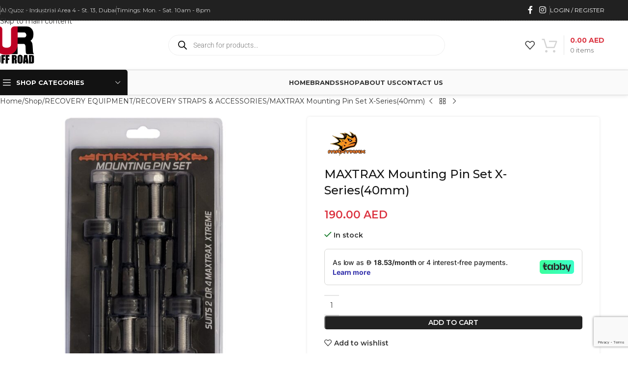

--- FILE ---
content_type: text/html; charset=UTF-8
request_url: https://uroffroad.ae/shop/maxtrax-mounting-pin-set-x-series40mm/
body_size: 51287
content:
<!DOCTYPE html>
<html lang="en-US">
<head>
	<meta charset="UTF-8">
	<link rel="profile" href="https://gmpg.org/xfn/11">
	<link rel="pingback" href="https://uroffroad.ae/xmlrpc.php">

	<title>MAXTRAX Mounting Pin Set X-Series(40mm) &#8211; Uroffroad UAE</title>
<meta name='robots' content='max-image-preview:large' />
<script>window._wca = window._wca || [];</script>
<link rel='dns-prefetch' href='//checkout.tabby.ai' />
<link rel='dns-prefetch' href='//stats.wp.com' />
<link rel='dns-prefetch' href='//www.googletagmanager.com' />
<link rel='dns-prefetch' href='//fonts.googleapis.com' />
<link rel="alternate" type="application/rss+xml" title="Uroffroad UAE &raquo; Feed" href="https://uroffroad.ae/feed/" />
<link rel="alternate" type="application/rss+xml" title="Uroffroad UAE &raquo; Comments Feed" href="https://uroffroad.ae/comments/feed/" />
<link rel="alternate" type="application/rss+xml" title="Uroffroad UAE &raquo; MAXTRAX Mounting Pin Set X-Series(40mm) Comments Feed" href="https://uroffroad.ae/shop/maxtrax-mounting-pin-set-x-series40mm/feed/" />
<link rel="alternate" title="oEmbed (JSON)" type="application/json+oembed" href="https://uroffroad.ae/wp-json/oembed/1.0/embed?url=https%3A%2F%2Furoffroad.ae%2Fshop%2Fmaxtrax-mounting-pin-set-x-series40mm%2F" />
<link rel="alternate" title="oEmbed (XML)" type="text/xml+oembed" href="https://uroffroad.ae/wp-json/oembed/1.0/embed?url=https%3A%2F%2Furoffroad.ae%2Fshop%2Fmaxtrax-mounting-pin-set-x-series40mm%2F&#038;format=xml" />
<style id='wp-img-auto-sizes-contain-inline-css' type='text/css'>
img:is([sizes=auto i],[sizes^="auto," i]){contain-intrinsic-size:3000px 1500px}
/*# sourceURL=wp-img-auto-sizes-contain-inline-css */
</style>
<link rel='stylesheet' id='woosb-blocks-css' href='https://uroffroad.ae/wp-content/plugins/woo-product-bundle-premium/assets/css/blocks.css?ver=8.3.5' type='text/css' media='all' />
<link rel='stylesheet' id='easy-autocomplete-css' href='https://uroffroad.ae/wp-content/plugins/woocommerce-products-filter/js/easy-autocomplete/easy-autocomplete.min.css?ver=3.3.7.1' type='text/css' media='all' />
<link rel='stylesheet' id='easy-autocomplete-theme-css' href='https://uroffroad.ae/wp-content/plugins/woocommerce-products-filter/js/easy-autocomplete/easy-autocomplete.themes.min.css?ver=3.3.7.1' type='text/css' media='all' />
<link rel='stylesheet' id='woof-css' href='https://uroffroad.ae/wp-content/plugins/woocommerce-products-filter/css/front.css?ver=3.3.7.1' type='text/css' media='all' />
<style id='woof-inline-css' type='text/css'>

.woof_products_top_panel li span, .woof_products_top_panel2 li span{background: url(https://uroffroad.ae/wp-content/plugins/woocommerce-products-filter/img/delete.png);background-size: 14px 14px;background-repeat: no-repeat;background-position: right;}
.woof_edit_view{
                    display: none;
                }


/*# sourceURL=woof-inline-css */
</style>
<link rel='stylesheet' id='icheck-jquery-color-flat-css' href='https://uroffroad.ae/wp-content/plugins/woocommerce-products-filter/js/icheck/skins/flat/_all.css?ver=3.3.7.1' type='text/css' media='all' />
<link rel='stylesheet' id='icheck-jquery-color-square-css' href='https://uroffroad.ae/wp-content/plugins/woocommerce-products-filter/js/icheck/skins/square/_all.css?ver=3.3.7.1' type='text/css' media='all' />
<link rel='stylesheet' id='icheck-jquery-color-minimal-css' href='https://uroffroad.ae/wp-content/plugins/woocommerce-products-filter/js/icheck/skins/minimal/_all.css?ver=3.3.7.1' type='text/css' media='all' />
<link rel='stylesheet' id='woof_by_author_html_items-css' href='https://uroffroad.ae/wp-content/plugins/woocommerce-products-filter/ext/by_author/css/by_author.css?ver=3.3.7.1' type='text/css' media='all' />
<link rel='stylesheet' id='woof_by_backorder_html_items-css' href='https://uroffroad.ae/wp-content/plugins/woocommerce-products-filter/ext/by_backorder/css/by_backorder.css?ver=3.3.7.1' type='text/css' media='all' />
<link rel='stylesheet' id='woof_by_instock_html_items-css' href='https://uroffroad.ae/wp-content/plugins/woocommerce-products-filter/ext/by_instock/css/by_instock.css?ver=3.3.7.1' type='text/css' media='all' />
<link rel='stylesheet' id='woof_by_onsales_html_items-css' href='https://uroffroad.ae/wp-content/plugins/woocommerce-products-filter/ext/by_onsales/css/by_onsales.css?ver=3.3.7.1' type='text/css' media='all' />
<link rel='stylesheet' id='woof_by_sku_html_items-css' href='https://uroffroad.ae/wp-content/plugins/woocommerce-products-filter/ext/by_sku/css/by_sku.css?ver=3.3.7.1' type='text/css' media='all' />
<link rel='stylesheet' id='woof_color_html_items-css' href='https://uroffroad.ae/wp-content/plugins/woocommerce-products-filter/ext/color/css/html_types/color.css?ver=3.3.7.1' type='text/css' media='all' />
<link rel='stylesheet' id='woof_image_html_items-css' href='https://uroffroad.ae/wp-content/plugins/woocommerce-products-filter/ext/image/css/html_types/image.css?ver=3.3.7.1' type='text/css' media='all' />
<link rel='stylesheet' id='woof_label_html_items-css' href='https://uroffroad.ae/wp-content/plugins/woocommerce-products-filter/ext/label/css/html_types/label.css?ver=3.3.7.1' type='text/css' media='all' />
<link rel='stylesheet' id='woof_select_hierarchy_html_items-css' href='https://uroffroad.ae/wp-content/plugins/woocommerce-products-filter/ext/select_hierarchy/css/html_types/select_hierarchy.css?ver=3.3.7.1' type='text/css' media='all' />
<link rel='stylesheet' id='woof_select_radio_check_html_items-css' href='https://uroffroad.ae/wp-content/plugins/woocommerce-products-filter/ext/select_radio_check/css/html_types/select_radio_check.css?ver=3.3.7.1' type='text/css' media='all' />
<link rel='stylesheet' id='woof_slider_html_items-css' href='https://uroffroad.ae/wp-content/plugins/woocommerce-products-filter/ext/slider/css/html_types/slider.css?ver=3.3.7.1' type='text/css' media='all' />
<link rel='stylesheet' id='woof_sd_html_items_checkbox-css' href='https://uroffroad.ae/wp-content/plugins/woocommerce-products-filter/ext/smart_designer/css/elements/checkbox.css?ver=3.3.7.1' type='text/css' media='all' />
<link rel='stylesheet' id='woof_sd_html_items_radio-css' href='https://uroffroad.ae/wp-content/plugins/woocommerce-products-filter/ext/smart_designer/css/elements/radio.css?ver=3.3.7.1' type='text/css' media='all' />
<link rel='stylesheet' id='woof_sd_html_items_switcher-css' href='https://uroffroad.ae/wp-content/plugins/woocommerce-products-filter/ext/smart_designer/css/elements/switcher.css?ver=3.3.7.1' type='text/css' media='all' />
<link rel='stylesheet' id='woof_sd_html_items_color-css' href='https://uroffroad.ae/wp-content/plugins/woocommerce-products-filter/ext/smart_designer/css/elements/color.css?ver=3.3.7.1' type='text/css' media='all' />
<link rel='stylesheet' id='woof_sd_html_items_tooltip-css' href='https://uroffroad.ae/wp-content/plugins/woocommerce-products-filter/ext/smart_designer/css/tooltip.css?ver=3.3.7.1' type='text/css' media='all' />
<link rel='stylesheet' id='woof_sd_html_items_front-css' href='https://uroffroad.ae/wp-content/plugins/woocommerce-products-filter/ext/smart_designer/css/front.css?ver=3.3.7.1' type='text/css' media='all' />
<link rel='stylesheet' id='woof-switcher23-css' href='https://uroffroad.ae/wp-content/plugins/woocommerce-products-filter/css/switcher.css?ver=3.3.7.1' type='text/css' media='all' />
<style id='woocommerce-inline-inline-css' type='text/css'>
.woocommerce form .form-row .required { visibility: visible; }
/*# sourceURL=woocommerce-inline-inline-css */
</style>
<link rel='stylesheet' id='woocommerce-product-attachment-css' href='https://uroffroad.ae/wp-content/plugins/woo-product-attachment/public/css/woocommerce-product-attachment-public.css?ver=2.1.6' type='text/css' media='all' />
<link rel='stylesheet' id='woosb-frontend-css' href='https://uroffroad.ae/wp-content/plugins/woo-product-bundle-premium/assets/css/frontend.css?ver=8.3.5' type='text/css' media='all' />
<link rel='stylesheet' id='dgwt-wcas-style-css' href='https://uroffroad.ae/wp-content/plugins/ajax-search-for-woocommerce-premium/assets/css/style.min.css?ver=1.28.1' type='text/css' media='all' />
<link rel='stylesheet' id='yith_ywraq_frontend-css' href='https://uroffroad.ae/wp-content/plugins/yith-woocommerce-request-a-quote-premium/assets/css/ywraq-frontend.css?ver=4.35.0' type='text/css' media='all' />
<style id='yith_ywraq_frontend-inline-css' type='text/css'>
:root {
		--ywraq_layout_button_bg_color: rgb(5,5,5);
		--ywraq_layout_button_bg_color_hover: rgb(45,45,45);
		--ywraq_layout_button_border_color: rgb(0,0,0);
		--ywraq_layout_button_border_color_hover: rgb(33,33,33);
		--ywraq_layout_button_color: #ffffff;
		--ywraq_layout_button_color_hover: #ffffff;
		
		--ywraq_checkout_button_bg_color: rgb(0,0,0);
		--ywraq_checkout_button_bg_color_hover: rgb(35,35,35);
		--ywraq_checkout_button_border_color: rgb(0,0,0);
		--ywraq_checkout_button_border_color_hover: rgb(33,33,33);
		--ywraq_checkout_button_color: #ffffff;
		--ywraq_checkout_button_color_hover: #ffffff;
		
		--ywraq_accept_button_bg_color: #0066b4;
		--ywraq_accept_button_bg_color_hover: #044a80;
		--ywraq_accept_button_border_color: #0066b4;
		--ywraq_accept_button_border_color_hover: #044a80;
		--ywraq_accept_button_color: #ffffff;
		--ywraq_accept_button_color_hover: #ffffff;
		
		--ywraq_reject_button_bg_color: transparent;
		--ywraq_reject_button_bg_color_hover: #CC2B2B;
		--ywraq_reject_button_border_color: #CC2B2B;
		--ywraq_reject_button_border_color_hover: #CC2B2B;
		--ywraq_reject_button_color: #CC2B2B;
		--ywraq_reject_button_color_hover: #ffffff;
		}		

/*# sourceURL=yith_ywraq_frontend-inline-css */
</style>
<link rel='stylesheet' id='elementor-icons-css' href='https://uroffroad.ae/wp-content/plugins/elementor/assets/lib/eicons/css/elementor-icons.min.css?ver=5.46.0' type='text/css' media='all' />
<link rel='stylesheet' id='elementor-frontend-css' href='https://uroffroad.ae/wp-content/plugins/elementor/assets/css/frontend.min.css?ver=3.34.2' type='text/css' media='all' />
<link rel='stylesheet' id='elementor-post-8-css' href='https://uroffroad.ae/wp-content/uploads/elementor/css/post-8.css?ver=1769069878' type='text/css' media='all' />
<link rel='stylesheet' id='wd-style-base-css' href='https://uroffroad.ae/wp-content/themes/woodmart/css/parts/base.min.css?ver=8.3.8' type='text/css' media='all' />
<link rel='stylesheet' id='wd-helpers-wpb-elem-css' href='https://uroffroad.ae/wp-content/themes/woodmart/css/parts/helpers-wpb-elem.min.css?ver=8.3.8' type='text/css' media='all' />
<link rel='stylesheet' id='wd-woo-yith-req-quote-css' href='https://uroffroad.ae/wp-content/themes/woodmart/css/parts/int-woo-yith-request-quote.min.css?ver=8.3.8' type='text/css' media='all' />
<link rel='stylesheet' id='wd-woo-mod-grid-css' href='https://uroffroad.ae/wp-content/themes/woodmart/css/parts/woo-mod-grid.min.css?ver=8.3.8' type='text/css' media='all' />
<link rel='stylesheet' id='wd-woo-mod-quantity-css' href='https://uroffroad.ae/wp-content/themes/woodmart/css/parts/woo-mod-quantity.min.css?ver=8.3.8' type='text/css' media='all' />
<link rel='stylesheet' id='wd-woo-mod-shop-table-css' href='https://uroffroad.ae/wp-content/themes/woodmart/css/parts/woo-mod-shop-table.min.css?ver=8.3.8' type='text/css' media='all' />
<link rel='stylesheet' id='wd-select2-css' href='https://uroffroad.ae/wp-content/themes/woodmart/css/parts/woo-lib-select2.min.css?ver=8.3.8' type='text/css' media='all' />
<link rel='stylesheet' id='wd-elementor-base-css' href='https://uroffroad.ae/wp-content/themes/woodmart/css/parts/int-elem-base.min.css?ver=8.3.8' type='text/css' media='all' />
<link rel='stylesheet' id='wd-int-wordfence-css' href='https://uroffroad.ae/wp-content/themes/woodmart/css/parts/int-wordfence.min.css?ver=8.3.8' type='text/css' media='all' />
<link rel='stylesheet' id='wd-woocommerce-base-css' href='https://uroffroad.ae/wp-content/themes/woodmart/css/parts/woocommerce-base.min.css?ver=8.3.8' type='text/css' media='all' />
<link rel='stylesheet' id='wd-mod-star-rating-css' href='https://uroffroad.ae/wp-content/themes/woodmart/css/parts/mod-star-rating.min.css?ver=8.3.8' type='text/css' media='all' />
<link rel='stylesheet' id='wd-woocommerce-block-notices-css' href='https://uroffroad.ae/wp-content/themes/woodmart/css/parts/woo-mod-block-notices.min.css?ver=8.3.8' type='text/css' media='all' />
<link rel='stylesheet' id='wd-woo-single-prod-el-base-css' href='https://uroffroad.ae/wp-content/themes/woodmart/css/parts/woo-single-prod-el-base.min.css?ver=8.3.8' type='text/css' media='all' />
<link rel='stylesheet' id='wd-woo-mod-stock-status-css' href='https://uroffroad.ae/wp-content/themes/woodmart/css/parts/woo-mod-stock-status.min.css?ver=8.3.8' type='text/css' media='all' />
<link rel='stylesheet' id='wd-woo-opt-hide-larger-price-css' href='https://uroffroad.ae/wp-content/themes/woodmart/css/parts/woo-opt-hide-larger-price.min.css?ver=8.3.8' type='text/css' media='all' />
<link rel='stylesheet' id='wd-woo-mod-shop-attributes-css' href='https://uroffroad.ae/wp-content/themes/woodmart/css/parts/woo-mod-shop-attributes.min.css?ver=8.3.8' type='text/css' media='all' />
<link rel='stylesheet' id='wd-opt-carousel-disable-css' href='https://uroffroad.ae/wp-content/themes/woodmart/css/parts/opt-carousel-disable.min.css?ver=8.3.8' type='text/css' media='all' />
<link rel='stylesheet' id='child-style-css' href='https://uroffroad.ae/wp-content/themes/woodmart-child/style.css?ver=8.3.8' type='text/css' media='all' />
<link rel='stylesheet' id='wd-header-base-css' href='https://uroffroad.ae/wp-content/themes/woodmart/css/parts/header-base.min.css?ver=8.3.8' type='text/css' media='all' />
<link rel='stylesheet' id='wd-mod-tools-css' href='https://uroffroad.ae/wp-content/themes/woodmart/css/parts/mod-tools.min.css?ver=8.3.8' type='text/css' media='all' />
<link rel='stylesheet' id='wd-header-elements-base-css' href='https://uroffroad.ae/wp-content/themes/woodmart/css/parts/header-el-base.min.css?ver=8.3.8' type='text/css' media='all' />
<link rel='stylesheet' id='wd-social-icons-css' href='https://uroffroad.ae/wp-content/themes/woodmart/css/parts/el-social-icons.min.css?ver=8.3.8' type='text/css' media='all' />
<link rel='stylesheet' id='wd-woo-mod-login-form-css' href='https://uroffroad.ae/wp-content/themes/woodmart/css/parts/woo-mod-login-form.min.css?ver=8.3.8' type='text/css' media='all' />
<link rel='stylesheet' id='wd-header-my-account-css' href='https://uroffroad.ae/wp-content/themes/woodmart/css/parts/header-el-my-account.min.css?ver=8.3.8' type='text/css' media='all' />
<link rel='stylesheet' id='wd-header-search-css' href='https://uroffroad.ae/wp-content/themes/woodmart/css/parts/header-el-search.min.css?ver=8.3.8' type='text/css' media='all' />
<link rel='stylesheet' id='wd-header-search-form-css' href='https://uroffroad.ae/wp-content/themes/woodmart/css/parts/header-el-search-form.min.css?ver=8.3.8' type='text/css' media='all' />
<link rel='stylesheet' id='wd-wd-search-form-css' href='https://uroffroad.ae/wp-content/themes/woodmart/css/parts/wd-search-form.min.css?ver=8.3.8' type='text/css' media='all' />
<link rel='stylesheet' id='wd-wd-search-results-css' href='https://uroffroad.ae/wp-content/themes/woodmart/css/parts/wd-search-results.min.css?ver=8.3.8' type='text/css' media='all' />
<link rel='stylesheet' id='wd-wd-search-dropdown-css' href='https://uroffroad.ae/wp-content/themes/woodmart/css/parts/wd-search-dropdown.min.css?ver=8.3.8' type='text/css' media='all' />
<link rel='stylesheet' id='wd-header-cart-design-3-css' href='https://uroffroad.ae/wp-content/themes/woodmart/css/parts/header-el-cart-design-3.min.css?ver=8.3.8' type='text/css' media='all' />
<link rel='stylesheet' id='wd-header-cart-side-css' href='https://uroffroad.ae/wp-content/themes/woodmart/css/parts/header-el-cart-side.min.css?ver=8.3.8' type='text/css' media='all' />
<link rel='stylesheet' id='wd-header-cart-css' href='https://uroffroad.ae/wp-content/themes/woodmart/css/parts/header-el-cart.min.css?ver=8.3.8' type='text/css' media='all' />
<link rel='stylesheet' id='wd-widget-shopping-cart-css' href='https://uroffroad.ae/wp-content/themes/woodmart/css/parts/woo-widget-shopping-cart.min.css?ver=8.3.8' type='text/css' media='all' />
<link rel='stylesheet' id='wd-widget-product-list-css' href='https://uroffroad.ae/wp-content/themes/woodmart/css/parts/woo-widget-product-list.min.css?ver=8.3.8' type='text/css' media='all' />
<link rel='stylesheet' id='wd-header-mobile-nav-drilldown-css' href='https://uroffroad.ae/wp-content/themes/woodmart/css/parts/header-el-mobile-nav-drilldown.min.css?ver=8.3.8' type='text/css' media='all' />
<link rel='stylesheet' id='wd-header-mobile-nav-drilldown-fade-in-css' href='https://uroffroad.ae/wp-content/themes/woodmart/css/parts/header-el-mobile-nav-drilldown-fade-in.min.css?ver=8.3.8' type='text/css' media='all' />
<link rel='stylesheet' id='wd-header-el-category-more-btn-css' href='https://uroffroad.ae/wp-content/themes/woodmart/css/parts/header-el-category-more-btn.min.css?ver=8.3.8' type='text/css' media='all' />
<link rel='stylesheet' id='wd-header-categories-nav-css' href='https://uroffroad.ae/wp-content/themes/woodmart/css/parts/header-el-category-nav.min.css?ver=8.3.8' type='text/css' media='all' />
<link rel='stylesheet' id='wd-mod-nav-vertical-css' href='https://uroffroad.ae/wp-content/themes/woodmart/css/parts/mod-nav-vertical.min.css?ver=8.3.8' type='text/css' media='all' />
<link rel='stylesheet' id='wd-mod-nav-vertical-design-default-css' href='https://uroffroad.ae/wp-content/themes/woodmart/css/parts/mod-nav-vertical-design-default.min.css?ver=8.3.8' type='text/css' media='all' />
<link rel='stylesheet' id='wd-woo-single-prod-predefined-css' href='https://uroffroad.ae/wp-content/themes/woodmart/css/parts/woo-single-prod-predefined.min.css?ver=8.3.8' type='text/css' media='all' />
<link rel='stylesheet' id='wd-woo-single-prod-and-quick-view-predefined-css' href='https://uroffroad.ae/wp-content/themes/woodmart/css/parts/woo-single-prod-and-quick-view-predefined.min.css?ver=8.3.8' type='text/css' media='all' />
<link rel='stylesheet' id='wd-woo-single-prod-el-tabs-predefined-css' href='https://uroffroad.ae/wp-content/themes/woodmart/css/parts/woo-single-prod-el-tabs-predefined.min.css?ver=8.3.8' type='text/css' media='all' />
<link rel='stylesheet' id='wd-woo-single-prod-opt-base-css' href='https://uroffroad.ae/wp-content/themes/woodmart/css/parts/woo-single-prod-opt-base.min.css?ver=8.3.8' type='text/css' media='all' />
<link rel='stylesheet' id='wd-woo-single-prod-el-navigation-css' href='https://uroffroad.ae/wp-content/themes/woodmart/css/parts/woo-single-prod-el-navigation.min.css?ver=8.3.8' type='text/css' media='all' />
<link rel='stylesheet' id='wd-woo-single-prod-el-gallery-css' href='https://uroffroad.ae/wp-content/themes/woodmart/css/parts/woo-single-prod-el-gallery.min.css?ver=8.3.8' type='text/css' media='all' />
<link rel='stylesheet' id='wd-swiper-css' href='https://uroffroad.ae/wp-content/themes/woodmart/css/parts/lib-swiper.min.css?ver=8.3.8' type='text/css' media='all' />
<link rel='stylesheet' id='wd-swiper-arrows-css' href='https://uroffroad.ae/wp-content/themes/woodmart/css/parts/lib-swiper-arrows.min.css?ver=8.3.8' type='text/css' media='all' />
<link rel='stylesheet' id='wd-photoswipe-css' href='https://uroffroad.ae/wp-content/themes/woodmart/css/parts/lib-photoswipe.min.css?ver=8.3.8' type='text/css' media='all' />
<link rel='stylesheet' id='wd-tabs-css' href='https://uroffroad.ae/wp-content/themes/woodmart/css/parts/el-tabs.min.css?ver=8.3.8' type='text/css' media='all' />
<link rel='stylesheet' id='wd-woo-single-prod-el-tabs-opt-layout-tabs-css' href='https://uroffroad.ae/wp-content/themes/woodmart/css/parts/woo-single-prod-el-tabs-opt-layout-tabs.min.css?ver=8.3.8' type='text/css' media='all' />
<link rel='stylesheet' id='wd-accordion-css' href='https://uroffroad.ae/wp-content/themes/woodmart/css/parts/el-accordion.min.css?ver=8.3.8' type='text/css' media='all' />
<link rel='stylesheet' id='wd-accordion-elem-wpb-css' href='https://uroffroad.ae/wp-content/themes/woodmart/css/parts/el-accordion-wpb-elem.min.css?ver=8.3.8' type='text/css' media='all' />
<link rel='stylesheet' id='wd-product-loop-css' href='https://uroffroad.ae/wp-content/themes/woodmart/css/parts/woo-product-loop.min.css?ver=8.3.8' type='text/css' media='all' />
<link rel='stylesheet' id='wd-product-loop-fw-button-css' href='https://uroffroad.ae/wp-content/themes/woodmart/css/parts/woo-prod-loop-fw-button.min.css?ver=8.3.8' type='text/css' media='all' />
<link rel='stylesheet' id='wd-woo-mod-add-btn-replace-css' href='https://uroffroad.ae/wp-content/themes/woodmart/css/parts/woo-mod-add-btn-replace.min.css?ver=8.3.8' type='text/css' media='all' />
<link rel='stylesheet' id='wd-mod-more-description-css' href='https://uroffroad.ae/wp-content/themes/woodmart/css/parts/mod-more-description.min.css?ver=8.3.8' type='text/css' media='all' />
<link rel='stylesheet' id='wd-woo-opt-products-shadow-css' href='https://uroffroad.ae/wp-content/themes/woodmart/css/parts/woo-opt-products-shadow.min.css?ver=8.3.8' type='text/css' media='all' />
<link rel='stylesheet' id='wd-woo-opt-stretch-cont-css' href='https://uroffroad.ae/wp-content/themes/woodmart/css/parts/woo-opt-stretch-cont.min.css?ver=8.3.8' type='text/css' media='all' />
<link rel='stylesheet' id='wd-mfp-popup-css' href='https://uroffroad.ae/wp-content/themes/woodmart/css/parts/lib-magnific-popup.min.css?ver=8.3.8' type='text/css' media='all' />
<link rel='stylesheet' id='wd-mod-animations-transform-css' href='https://uroffroad.ae/wp-content/themes/woodmart/css/parts/mod-animations-transform.min.css?ver=8.3.8' type='text/css' media='all' />
<link rel='stylesheet' id='wd-mod-transform-css' href='https://uroffroad.ae/wp-content/themes/woodmart/css/parts/mod-transform.min.css?ver=8.3.8' type='text/css' media='all' />
<link rel='stylesheet' id='wd-woo-opt-grid-gallery-css' href='https://uroffroad.ae/wp-content/themes/woodmart/css/parts/woo-opt-grid-gallery.min.css?ver=8.3.8' type='text/css' media='all' />
<link rel='stylesheet' id='wd-swiper-pagin-css' href='https://uroffroad.ae/wp-content/themes/woodmart/css/parts/lib-swiper-pagin.min.css?ver=8.3.8' type='text/css' media='all' />
<link rel='stylesheet' id='wd-widget-collapse-css' href='https://uroffroad.ae/wp-content/themes/woodmart/css/parts/opt-widget-collapse.min.css?ver=8.3.8' type='text/css' media='all' />
<link rel='stylesheet' id='wd-footer-base-css' href='https://uroffroad.ae/wp-content/themes/woodmart/css/parts/footer-base.min.css?ver=8.3.8' type='text/css' media='all' />
<link rel='stylesheet' id='wd-list-css' href='https://uroffroad.ae/wp-content/themes/woodmart/css/parts/el-list.min.css?ver=8.3.8' type='text/css' media='all' />
<link rel='stylesheet' id='wd-el-list-css' href='https://uroffroad.ae/wp-content/themes/woodmart/css/parts/el-list-wpb-elem.min.css?ver=8.3.8' type='text/css' media='all' />
<link rel='stylesheet' id='wd-widget-nav-css' href='https://uroffroad.ae/wp-content/themes/woodmart/css/parts/widget-nav.min.css?ver=8.3.8' type='text/css' media='all' />
<link rel='stylesheet' id='wd-scroll-top-css' href='https://uroffroad.ae/wp-content/themes/woodmart/css/parts/opt-scrolltotop.min.css?ver=8.3.8' type='text/css' media='all' />
<link rel='stylesheet' id='wd-header-my-account-sidebar-css' href='https://uroffroad.ae/wp-content/themes/woodmart/css/parts/header-el-my-account-sidebar.min.css?ver=8.3.8' type='text/css' media='all' />
<link rel='stylesheet' id='wd-bottom-toolbar-css' href='https://uroffroad.ae/wp-content/themes/woodmart/css/parts/opt-bottom-toolbar.min.css?ver=8.3.8' type='text/css' media='all' />
<link rel='stylesheet' id='xts-style-theme_settings_default-css' href='https://uroffroad.ae/wp-content/uploads/2026/01/xts-theme_settings_default-1768052676.css?ver=8.3.8' type='text/css' media='all' />
<link rel='stylesheet' id='xts-google-fonts-css' href='https://fonts.googleapis.com/css?family=Montserrat%3A400%2C600%2C700%2C500%7CUbuntu%3A400%2C700%2C300&#038;ver=8.3.8' type='text/css' media='all' />
<link rel='stylesheet' id='elementor-gf-local-roboto-css' href='https://uroffroad.ae/wp-content/uploads/elementor/google-fonts/css/roboto.css?ver=1743494119' type='text/css' media='all' />
<link rel='stylesheet' id='elementor-gf-local-robotoslab-css' href='https://uroffroad.ae/wp-content/uploads/elementor/google-fonts/css/robotoslab.css?ver=1743494130' type='text/css' media='all' />
<script type="text/javascript" src="https://uroffroad.ae/wp-includes/js/jquery/jquery.min.js?ver=3.7.1" id="jquery-core-js"></script>
<script type="text/javascript" src="https://uroffroad.ae/wp-content/plugins/woocommerce-products-filter/js/easy-autocomplete/jquery.easy-autocomplete.min.js?ver=3.3.7.1" id="easy-autocomplete-js"></script>
<script type="text/javascript" src="https://uroffroad.ae/wp-content/plugins/woocommerce/assets/js/jquery-blockui/jquery.blockUI.min.js?ver=2.7.0-wc.10.4.3" id="wc-jquery-blockui-js" data-wp-strategy="defer"></script>
<script type="text/javascript" id="wc-add-to-cart-js-extra">
/* <![CDATA[ */
var wc_add_to_cart_params = {"ajax_url":"/wp-admin/admin-ajax.php","wc_ajax_url":"/?wc-ajax=%%endpoint%%","i18n_view_cart":"View cart","cart_url":"https://uroffroad.ae/cart/","is_cart":"","cart_redirect_after_add":"no"};
//# sourceURL=wc-add-to-cart-js-extra
/* ]]> */
</script>
<script type="text/javascript" src="https://uroffroad.ae/wp-content/plugins/woocommerce/assets/js/frontend/add-to-cart.min.js?ver=10.4.3" id="wc-add-to-cart-js" defer="defer" data-wp-strategy="defer"></script>
<script type="text/javascript" src="https://uroffroad.ae/wp-content/plugins/woocommerce/assets/js/zoom/jquery.zoom.min.js?ver=1.7.21-wc.10.4.3" id="wc-zoom-js" defer="defer" data-wp-strategy="defer"></script>
<script type="text/javascript" id="wc-single-product-js-extra">
/* <![CDATA[ */
var wc_single_product_params = {"i18n_required_rating_text":"Please select a rating","i18n_rating_options":["1 of 5 stars","2 of 5 stars","3 of 5 stars","4 of 5 stars","5 of 5 stars"],"i18n_product_gallery_trigger_text":"View full-screen image gallery","review_rating_required":"yes","flexslider":{"rtl":false,"animation":"slide","smoothHeight":true,"directionNav":false,"controlNav":"thumbnails","slideshow":false,"animationSpeed":500,"animationLoop":false,"allowOneSlide":false},"zoom_enabled":"","zoom_options":[],"photoswipe_enabled":"","photoswipe_options":{"shareEl":false,"closeOnScroll":false,"history":false,"hideAnimationDuration":0,"showAnimationDuration":0},"flexslider_enabled":""};
//# sourceURL=wc-single-product-js-extra
/* ]]> */
</script>
<script type="text/javascript" src="https://uroffroad.ae/wp-content/plugins/woocommerce/assets/js/frontend/single-product.min.js?ver=10.4.3" id="wc-single-product-js" defer="defer" data-wp-strategy="defer"></script>
<script type="text/javascript" src="https://uroffroad.ae/wp-content/plugins/woocommerce/assets/js/js-cookie/js.cookie.min.js?ver=2.1.4-wc.10.4.3" id="wc-js-cookie-js" data-wp-strategy="defer"></script>
<script type="text/javascript" src="https://uroffroad.ae/wp-content/plugins/woo-product-attachment/public/js/woocommerce-product-attachment-public.js?ver=2.1.6" id="woocommerce-product-attachment-js"></script>
<script type="text/javascript" src="https://stats.wp.com/s-202604.js" id="woocommerce-analytics-js" defer="defer" data-wp-strategy="defer"></script>

<!-- Google tag (gtag.js) snippet added by Site Kit -->
<!-- Google Analytics snippet added by Site Kit -->
<!-- Google Ads snippet added by Site Kit -->
<script type="text/javascript" src="https://www.googletagmanager.com/gtag/js?id=GT-K8H34NMP" id="google_gtagjs-js" async></script>
<script type="text/javascript" id="google_gtagjs-js-after">
/* <![CDATA[ */
window.dataLayer = window.dataLayer || [];function gtag(){dataLayer.push(arguments);}
gtag("set","linker",{"domains":["uroffroad.ae"]});
gtag("js", new Date());
gtag("set", "developer_id.dZTNiMT", true);
gtag("config", "GT-K8H34NMP");
gtag("config", "AW-16799543363");
 window._googlesitekit = window._googlesitekit || {}; window._googlesitekit.throttledEvents = []; window._googlesitekit.gtagEvent = (name, data) => { var key = JSON.stringify( { name, data } ); if ( !! window._googlesitekit.throttledEvents[ key ] ) { return; } window._googlesitekit.throttledEvents[ key ] = true; setTimeout( () => { delete window._googlesitekit.throttledEvents[ key ]; }, 5 ); gtag( "event", name, { ...data, event_source: "site-kit" } ); }; 
//# sourceURL=google_gtagjs-js-after
/* ]]> */
</script>
<script type="text/javascript" src="https://uroffroad.ae/wp-content/themes/woodmart/js/libs/device.min.js?ver=8.3.8" id="wd-device-library-js"></script>
<script type="text/javascript" src="https://uroffroad.ae/wp-content/themes/woodmart/js/scripts/global/scrollBar.min.js?ver=8.3.8" id="wd-scrollbar-js"></script>
<link rel="https://api.w.org/" href="https://uroffroad.ae/wp-json/" /><link rel="alternate" title="JSON" type="application/json" href="https://uroffroad.ae/wp-json/wp/v2/product/15803" /><link rel="EditURI" type="application/rsd+xml" title="RSD" href="https://uroffroad.ae/xmlrpc.php?rsd" />

<link rel='shortlink' href='https://uroffroad.ae/?p=15803' />
<meta name="generator" content="Site Kit by Google 1.170.0" />	<style>img#wpstats{display:none}</style>
				<style>
			.dgwt-wcas-ico-magnifier,.dgwt-wcas-ico-magnifier-handler{max-width:20px}.dgwt-wcas-search-wrapp{max-width:600px}.dgwt-wcas-search-wrapp .dgwt-wcas-sf-wrapp .dgwt-wcas-search-submit::before{}.dgwt-wcas-search-wrapp .dgwt-wcas-sf-wrapp .dgwt-wcas-search-submit:hover::before,.dgwt-wcas-search-wrapp .dgwt-wcas-sf-wrapp .dgwt-wcas-search-submit:focus::before{}.dgwt-wcas-search-wrapp .dgwt-wcas-sf-wrapp .dgwt-wcas-search-submit,.dgwt-wcas-om-bar .dgwt-wcas-om-return{color:#0a0a0a}.dgwt-wcas-search-wrapp .dgwt-wcas-ico-magnifier,.dgwt-wcas-search-wrapp .dgwt-wcas-sf-wrapp .dgwt-wcas-search-submit svg path,.dgwt-wcas-om-bar .dgwt-wcas-om-return svg path{fill:#0a0a0a}.dgwt-wcas-inner-preloader{background-image:url(https://uroffroad.ae/wp-content/uploads/2023/10/UR-OFF-ROAD-Web-Logo.svg)}.dgwt-wcas-inner-preloader *{display:none}		</style>
		<!-- Google site verification - Google for WooCommerce -->
<meta name="google-site-verification" content="Ad7n0Urws6pT715jI5MXXGzlMA307IXr6-FQ1s9LJd8" />
					<meta name="viewport" content="width=device-width, initial-scale=1.0, maximum-scale=1.0, user-scalable=no">
										<noscript><style>.woocommerce-product-gallery{ opacity: 1 !important; }</style></noscript>
	<meta name="google-site-verification" content="K8PXk7eaaHu6e3fspTueF6bj9AdzHuyRlUlAOQZhaDs"><meta name="generator" content="Elementor 3.34.2; features: additional_custom_breakpoints; settings: css_print_method-external, google_font-enabled, font_display-swap">
			<style>
				.e-con.e-parent:nth-of-type(n+4):not(.e-lazyloaded):not(.e-no-lazyload),
				.e-con.e-parent:nth-of-type(n+4):not(.e-lazyloaded):not(.e-no-lazyload) * {
					background-image: none !important;
				}
				@media screen and (max-height: 1024px) {
					.e-con.e-parent:nth-of-type(n+3):not(.e-lazyloaded):not(.e-no-lazyload),
					.e-con.e-parent:nth-of-type(n+3):not(.e-lazyloaded):not(.e-no-lazyload) * {
						background-image: none !important;
					}
				}
				@media screen and (max-height: 640px) {
					.e-con.e-parent:nth-of-type(n+2):not(.e-lazyloaded):not(.e-no-lazyload),
					.e-con.e-parent:nth-of-type(n+2):not(.e-lazyloaded):not(.e-no-lazyload) * {
						background-image: none !important;
					}
				}
			</style>
			
<!-- Google Tag Manager snippet added by Site Kit -->
<script type="text/javascript">
/* <![CDATA[ */

			( function( w, d, s, l, i ) {
				w[l] = w[l] || [];
				w[l].push( {'gtm.start': new Date().getTime(), event: 'gtm.js'} );
				var f = d.getElementsByTagName( s )[0],
					j = d.createElement( s ), dl = l != 'dataLayer' ? '&l=' + l : '';
				j.async = true;
				j.src = 'https://www.googletagmanager.com/gtm.js?id=' + i + dl;
				f.parentNode.insertBefore( j, f );
			} )( window, document, 'script', 'dataLayer', 'GTM-NB8S6HGK' );
			
/* ]]> */
</script>

<!-- End Google Tag Manager snippet added by Site Kit -->
<link rel="icon" href="https://uroffroad.ae/wp-content/uploads/2023/10/UR-OFF-ROAD-Web-Logo.svg" sizes="32x32" />
<link rel="icon" href="https://uroffroad.ae/wp-content/uploads/2023/10/UR-OFF-ROAD-Web-Logo.svg" sizes="192x192" />
<link rel="apple-touch-icon" href="https://uroffroad.ae/wp-content/uploads/2023/10/UR-OFF-ROAD-Web-Logo.svg" />
<meta name="msapplication-TileImage" content="https://uroffroad.ae/wp-content/uploads/2023/10/UR-OFF-ROAD-Web-Logo.svg" />
<style>
		
		</style>			<style id="wd-style-header_307766-css" data-type="wd-style-header_307766">
				:root{
	--wd-top-bar-h: 41px;
	--wd-top-bar-sm-h: .00001px;
	--wd-top-bar-sticky-h: .00001px;
	--wd-top-bar-brd-w: 1px;

	--wd-header-general-h: 100px;
	--wd-header-general-sm-h: 75px;
	--wd-header-general-sticky-h: 60px;
	--wd-header-general-brd-w: 1px;

	--wd-header-bottom-h: 50px;
	--wd-header-bottom-sm-h: 50px;
	--wd-header-bottom-sticky-h: .00001px;
	--wd-header-bottom-brd-w: 1px;

	--wd-header-clone-h: .00001px;

	--wd-header-brd-w: calc(var(--wd-top-bar-brd-w) + var(--wd-header-general-brd-w) + var(--wd-header-bottom-brd-w));
	--wd-header-h: calc(var(--wd-top-bar-h) + var(--wd-header-general-h) + var(--wd-header-bottom-h) + var(--wd-header-brd-w));
	--wd-header-sticky-h: calc(var(--wd-top-bar-sticky-h) + var(--wd-header-general-sticky-h) + var(--wd-header-bottom-sticky-h) + var(--wd-header-clone-h) + var(--wd-header-brd-w));
	--wd-header-sm-h: calc(var(--wd-top-bar-sm-h) + var(--wd-header-general-sm-h) + var(--wd-header-bottom-sm-h) + var(--wd-header-brd-w));
}

.whb-top-bar .wd-dropdown {
	margin-top: -0.5px;
}

.whb-top-bar .wd-dropdown:after {
	height: 10.5px;
}


.whb-sticked .whb-general-header .wd-dropdown:not(.sub-sub-menu) {
	margin-top: 9px;
}

.whb-sticked .whb-general-header .wd-dropdown:not(.sub-sub-menu):after {
	height: 20px;
}

:root:has(.whb-top-bar.whb-border-boxed) {
	--wd-top-bar-brd-w: .00001px;
}

@media (max-width: 1024px) {
:root:has(.whb-top-bar.whb-hidden-mobile) {
	--wd-top-bar-brd-w: .00001px;
}
}

:root:has(.whb-general-header.whb-border-boxed) {
	--wd-header-general-brd-w: .00001px;
}

@media (max-width: 1024px) {
:root:has(.whb-general-header.whb-hidden-mobile) {
	--wd-header-general-brd-w: .00001px;
}
}

:root:has(.whb-header-bottom.whb-border-boxed) {
	--wd-header-bottom-brd-w: .00001px;
}

@media (max-width: 1024px) {
:root:has(.whb-header-bottom.whb-hidden-mobile) {
	--wd-header-bottom-brd-w: .00001px;
}
}

.whb-header-bottom .wd-dropdown {
	margin-top: 4px;
}

.whb-header-bottom .wd-dropdown:after {
	height: 15px;
}



		
.whb-top-bar {
	border-color: rgba(129, 129, 120, 0.2);border-bottom-width: 1px;border-bottom-style: dashed;
}

.whb-9x1ytaxq7aphtb3npidp {
	--wd-form-brd-radius: 5px;
}
.whb-general-header {
	border-color: rgba(221, 221, 221, 1);border-bottom-width: 1px;border-bottom-style: solid;
}
.whb-wjlcubfdmlq3d7jvmt23 .menu-opener { background-color: rgba(18, 18, 18, 1); }.whb-wjlcubfdmlq3d7jvmt23.wd-more-cat:not(.wd-show-cat) .item-level-0:nth-child(n+12):not(:last-child) {
				    display: none;
				}.
				wd-more-cat .item-level-0:nth-child(n+12) {
				    animation: wd-fadeIn .3s ease both;
				}
.whb-w2cqqitlh8fc0oy20hby form.searchform {
	--wd-form-height: 42px;
}
.whb-header-bottom {
	background-color: rgba(250, 250, 250, 1);border-color: rgba(221, 221, 221, 1);border-bottom-width: 1px;border-bottom-style: solid;
}
			</style>
			
		<!-- Global site tag (gtag.js) - Google Ads: AW-17055978125 - Google for WooCommerce -->
		<script async src="https://www.googletagmanager.com/gtag/js?id=AW-17055978125"></script>
		<script>
			window.dataLayer = window.dataLayer || [];
			function gtag() { dataLayer.push(arguments); }
			gtag( 'consent', 'default', {
				analytics_storage: 'denied',
				ad_storage: 'denied',
				ad_user_data: 'denied',
				ad_personalization: 'denied',
				region: ['AT', 'BE', 'BG', 'HR', 'CY', 'CZ', 'DK', 'EE', 'FI', 'FR', 'DE', 'GR', 'HU', 'IS', 'IE', 'IT', 'LV', 'LI', 'LT', 'LU', 'MT', 'NL', 'NO', 'PL', 'PT', 'RO', 'SK', 'SI', 'ES', 'SE', 'GB', 'CH'],
				wait_for_update: 500,
			} );
			gtag('js', new Date());
			gtag('set', 'developer_id.dOGY3NW', true);
			gtag("config", "AW-17055978125", { "groups": "GLA", "send_page_view": false });		</script>

		</head>

<body class="wp-singular product-template-default single single-product postid-15803 wp-theme-woodmart wp-child-theme-woodmart-child theme-woodmart woocommerce woocommerce-page woocommerce-no-js wrapper-full-width  categories-accordion-on woodmart-ajax-shop-on sticky-toolbar-on hide-larger-price elementor-default elementor-kit-8">
					<!-- Google Tag Manager (noscript) snippet added by Site Kit -->
		<noscript>
			<iframe src="https://www.googletagmanager.com/ns.html?id=GTM-NB8S6HGK" height="0" width="0" style="display:none;visibility:hidden"></iframe>
		</noscript>
		<!-- End Google Tag Manager (noscript) snippet added by Site Kit -->
		<script type="text/javascript" id="wd-flicker-fix">// Flicker fix.</script><script type="text/javascript">
/* <![CDATA[ */
gtag("event", "page_view", {send_to: "GLA"});
/* ]]> */
</script>
		<div class="wd-skip-links">
								<a href="#menu-main-navigation" class="wd-skip-navigation btn">
						Skip to navigation					</a>
								<a href="#main-content" class="wd-skip-content btn">
				Skip to main content			</a>
		</div>
			
	
	<div class="wd-page-wrapper website-wrapper">
									<header class="whb-header whb-header_307766 whb-sticky-shadow whb-scroll-stick whb-sticky-real whb-hide-on-scroll">
					<div class="whb-main-header">
	
<div class="whb-row whb-top-bar whb-not-sticky-row whb-without-bg whb-border-fullwidth whb-color-light whb-hidden-mobile whb-flex-flex-middle">
	<div class="container">
		<div class="whb-flex-row whb-top-bar-inner">
			<div class="whb-column whb-col-left whb-column5 whb-visible-lg">
	<div class="wd-header-divider wd-full-height whb-7fcy2e66tzuc99ozy2n0"></div>

<div class="wd-header-text reset-last-child whb-y4ro7npestv02kyrww49">Al Quoz - Industrial Area 4 - St. 13, Dubai
</div>
<div class="wd-header-divider wd-full-height whb-t4xq4jvzb5zxdjpsngtz"></div>

<div class="wd-header-text reset-last-child whb-ss69253kcgx3ah1gzhou">Timings: Mon. - Sat. 10am - 8pm</div>
</div>
<div class="whb-column whb-col-center whb-column6 whb-visible-lg whb-empty-column">
	</div>
<div class="whb-column whb-col-right whb-column7 whb-visible-lg">
				<div
						class=" wd-social-icons wd-style-default social-follow wd-shape-circle  whb-43k0qayz7gg36f2jmmhk color-scheme-light text-center">
				
				
									<a rel="noopener noreferrer nofollow" href="https://facebook.com/uroffroad" target="_blank" class=" wd-social-icon social-facebook" aria-label="Facebook social link">
						<span class="wd-icon"></span>
											</a>
				
				
				
				
									<a rel="noopener noreferrer nofollow" href="https://instagram.com/uroffroaduae" target="_blank" class=" wd-social-icon social-instagram" aria-label="Instagram social link">
						<span class="wd-icon"></span>
											</a>
				
				
				
				
				
				
				
				
				
				
				
				
				
				
				
				
				
				
				
				
				
				
			</div>

		<div class="wd-header-divider wd-full-height whb-aik22afewdiur23h71ba"></div>
<div class="wd-header-my-account wd-tools-element wd-event-hover wd-design-1 wd-account-style-text login-side-opener whb-vssfpylqqax9pvkfnxoz">
			<a href="https://uroffroad.ae/my-account/" title="My account">
			
				<span class="wd-tools-icon">
									</span>
				<span class="wd-tools-text">
				Login / Register			</span>

					</a>

			</div>
</div>
<div class="whb-column whb-col-mobile whb-column_mobile1 whb-hidden-lg">
				<div
						class=" wd-social-icons wd-style-default social-follow wd-shape-circle  whb-07pxeqbl5fkap34t6rev color-scheme-light text-center">
				
				
									<a rel="noopener noreferrer nofollow" href="https://facebook.com/uroffroad" target="_blank" class=" wd-social-icon social-facebook" aria-label="Facebook social link">
						<span class="wd-icon"></span>
											</a>
				
				
				
				
									<a rel="noopener noreferrer nofollow" href="https://instagram.com/uroffroaduae" target="_blank" class=" wd-social-icon social-instagram" aria-label="Instagram social link">
						<span class="wd-icon"></span>
											</a>
				
				
				
				
				
				
				
				
				
				
				
				
				
				
				
				
				
				
				
				
				
				
			</div>

		</div>
		</div>
	</div>
</div>

<div class="whb-row whb-general-header whb-sticky-row whb-without-bg whb-border-fullwidth whb-color-dark whb-with-shadow whb-flex-flex-middle">
	<div class="container">
		<div class="whb-flex-row whb-general-header-inner">
			<div class="whb-column whb-col-left whb-column8 whb-visible-lg">
	<div class="site-logo whb-gs8bcnxektjsro21n657">
	<a href="https://uroffroad.ae/" class="wd-logo wd-main-logo" rel="home" aria-label="Site logo">
		<img width="510" height="510" src="https://uroffroad.ae/wp-content/uploads/2025/04/Web-90x90-2x.png" class="attachment-full size-full" alt="" style="max-width:80px;" decoding="async" srcset="https://uroffroad.ae/wp-content/uploads/2025/04/Web-90x90-2x.png 510w, https://uroffroad.ae/wp-content/uploads/2025/04/Web-90x90-2x-300x300.png 300w, https://uroffroad.ae/wp-content/uploads/2025/04/Web-90x90-2x-150x150.png 150w, https://uroffroad.ae/wp-content/uploads/2025/04/Web-90x90-2x-430x430.png 430w, https://uroffroad.ae/wp-content/uploads/2025/04/Web-90x90-2x-64x64.png 64w" sizes="(max-width: 510px) 100vw, 510px" />	</a>
	</div>
</div>
<div class="whb-column whb-col-center whb-column9 whb-visible-lg">
	
<div class="whb-space-element whb-xe504ob0v9f2pzpt80hp " style="width:70px;"></div>

<div class="whb-space-element whb-r1zs6mpgi6bmsbvwzszd " style="width:200px;"></div>
<div class="wd-search-form  wd-header-search-form wd-display-form whb-9x1ytaxq7aphtb3npidp">

<form role="search" method="get" class="searchform  wd-style-with-bg woodmart-ajax-search" action="https://uroffroad.ae/"  data-thumbnail="1" data-price="1" data-post_type="product" data-count="20" data-sku="1" data-symbols_count="3" data-include_cat_search="no" autocomplete="off">
	<input type="text" class="s" placeholder="Search for products" value="" name="s" aria-label="Search" title="Search for products" required/>
	<input type="hidden" name="post_type" value="product">

	<span tabindex="0" aria-label="Clear search" class="wd-clear-search wd-role-btn wd-hide"></span>

	
	<button type="submit" class="searchsubmit">
		<span>
			Search		</span>
			</button>
</form>

	<div class="wd-search-results-wrapper">
		<div class="wd-search-results wd-dropdown-results wd-dropdown wd-scroll">
			<div class="wd-scroll-content">
				
				
							</div>
		</div>
	</div>

</div>

<div class="whb-space-element whb-bl9ba3piar26qqnzgblk " style="width:160px;"></div>
</div>
<div class="whb-column whb-col-right whb-column10 whb-visible-lg">
	
<div class="wd-header-wishlist wd-tools-element wd-style-icon wd-design-2 whb-a22wdkiy3r40yw2paskq" title="My Wishlist">
	<a href="https://uroffroad.ae/wishlist/" title="Wishlist products">
		
			<span class="wd-tools-icon">
				
							</span>

			<span class="wd-tools-text">
				Wishlist			</span>

			</a>
</div>

<div class="whb-space-element whb-d6tcdhggjbqbrs217tl1 " style="width:15px;"></div>

<div class="wd-header-cart wd-tools-element wd-design-3 cart-widget-opener whb-nedhm962r512y1xz9j06">
	<a href="https://uroffroad.ae/cart/" title="Shopping cart">
		
			<span class="wd-tools-icon">
											</span>
			<span class="wd-tools-text">
											<span class="wd-cart-number wd-tools-count">0 <span>items</span></span>
						
										<span class="wd-cart-subtotal"><span class="woocommerce-Price-amount amount"><bdi>0.00&nbsp;<span class="woocommerce-Price-currencySymbol">AED</span></bdi></span></span>
					</span>

			</a>
	</div>
</div>
<div class="whb-column whb-mobile-left whb-column_mobile2 whb-hidden-lg">
	<div class="wd-tools-element wd-header-mobile-nav wd-style-text wd-design-1 whb-g1k0m1tib7raxrwkm1t3">
	<a href="#" rel="nofollow" aria-label="Open mobile menu">
		
		<span class="wd-tools-icon">
					</span>

		<span class="wd-tools-text">Menu</span>

			</a>
</div></div>
<div class="whb-column whb-mobile-center whb-column_mobile3 whb-hidden-lg">
	<div class="site-logo whb-lt7vdqgaccmapftzurvt">
	<a href="https://uroffroad.ae/" class="wd-logo wd-main-logo" rel="home" aria-label="Site logo">
		<img width="507" height="462" src="https://uroffroad.ae/wp-content/uploads/2023/10/UR-OFF-ROAD-LOGO.svg" class="attachment-full size-full" alt="" style="max-width:60px;" decoding="async" />	</a>
	</div>
</div>
<div class="whb-column whb-mobile-right whb-column_mobile4 whb-hidden-lg">
	
<div class="wd-header-cart wd-tools-element wd-design-5 cart-widget-opener whb-trk5sfmvib0ch1s1qbtc">
	<a href="https://uroffroad.ae/cart/" title="Shopping cart">
		
			<span class="wd-tools-icon wd-icon-alt">
															<span class="wd-cart-number wd-tools-count">0 <span>items</span></span>
									</span>
			<span class="wd-tools-text">
				
										<span class="wd-cart-subtotal"><span class="woocommerce-Price-amount amount"><bdi>0.00&nbsp;<span class="woocommerce-Price-currencySymbol">AED</span></bdi></span></span>
					</span>

			</a>
	</div>
</div>
		</div>
	</div>
</div>

<div class="whb-row whb-header-bottom whb-not-sticky-row whb-with-bg whb-border-fullwidth whb-color-dark whb-with-shadow whb-flex-equal-sides">
	<div class="container">
		<div class="whb-flex-row whb-header-bottom-inner">
			<div class="whb-column whb-col-left whb-column11 whb-visible-lg">
	
<div class="wd-header-cats wd-style-1 wd-event-hover wd-open-dropdown wd-with-overlay wd-more-cat whb-wjlcubfdmlq3d7jvmt23" role="navigation" aria-label="Header categories navigation">
	<span class="menu-opener color-scheme-light has-bg">
					<span class="menu-opener-icon"></span>
		
		<span class="menu-open-label">
			SHOP CATEGORIES		</span>
	</span>
	<div class="wd-dropdown wd-dropdown-cats">
		<ul id="menu-categories" class="menu wd-nav wd-nav-vertical wd-dis-act wd-design-default"><li id="menu-item-43020" class="menu-item menu-item-type-taxonomy menu-item-object-product_cat menu-item-43020 item-level-0 menu-simple-dropdown wd-event-hover" ><a href="https://uroffroad.ae/product-category/type-x-pro-plus/" class="woodmart-nav-link"><span class="nav-link-text">Type X Pro Plus</span></a></li>
<li id="menu-item-28221" class="menu-item menu-item-type-taxonomy menu-item-object-product_cat menu-item-has-children menu-item-28221 item-level-0 menu-mega-dropdown wd-event-hover" ><a href="https://uroffroad.ae/product-category/suspension/" class="woodmart-nav-link"><span class="nav-link-text">SUSPENSION</span></a><div class="color-scheme-dark wd-design-full-width wd-dropdown-menu wd-dropdown"><div class="container wd-entry-content">
<ul class="wd-sub-menu wd-sub-accented wd-grid-f-inline color-scheme-dark">
	<li id="menu-item-34104" class="menu-item menu-item-type-taxonomy menu-item-object-product_cat menu-item-34104 item-level-1 wd-event-hover wd-col" ><a href="https://uroffroad.ae/product-category/suspension/suspension-package/" class="woodmart-nav-link">SUSPENSION PACKAGES</a></li>
	<li id="menu-item-28233" class="menu-item menu-item-type-taxonomy menu-item-object-product_cat menu-item-28233 item-level-1 wd-event-hover wd-col" ><a href="https://uroffroad.ae/product-category/suspension/shocks-absorber/" class="woodmart-nav-link">SHOCKS ABSORBER</a></li>
	<li id="menu-item-28227" class="menu-item menu-item-type-taxonomy menu-item-object-product_cat menu-item-28227 item-level-1 wd-event-hover wd-col" ><a href="https://uroffroad.ae/product-category/suspension/coil-spring/" class="woodmart-nav-link">COIL SPRING</a></li>
	<li id="menu-item-28242" class="menu-item menu-item-type-taxonomy menu-item-object-product_cat menu-item-28242 item-level-1 wd-event-hover wd-col" ><a href="https://uroffroad.ae/product-category/suspension/upper-control-arms/" class="woodmart-nav-link">UPPER CONTROL ARMS</a></li>
	<li id="menu-item-28223" class="menu-item menu-item-type-taxonomy menu-item-object-product_cat menu-item-28223 item-level-1 wd-event-hover wd-col" ><a href="https://uroffroad.ae/product-category/suspension/bump-stop/" class="woodmart-nav-link">BUMP STOP</a></li>
	<li id="menu-item-28222" class="menu-item menu-item-type-taxonomy menu-item-object-product_cat menu-item-28222 item-level-1 wd-event-hover wd-col" ><a href="https://uroffroad.ae/product-category/suspension/add-a-leaf/" class="woodmart-nav-link">ADD-A-LEAF</a></li>
	<li id="menu-item-28224" class="menu-item menu-item-type-taxonomy menu-item-object-product_cat menu-item-28224 item-level-1 wd-event-hover wd-col" ><a href="https://uroffroad.ae/product-category/suspension/bushes/" class="woodmart-nav-link">BUSHES</a></li>
	<li id="menu-item-28225" class="menu-item menu-item-type-taxonomy menu-item-object-product_cat menu-item-28225 item-level-1 wd-event-hover wd-col" ><a href="https://uroffroad.ae/product-category/suspension/camber-correction/" class="woodmart-nav-link">CAMBER CORRECTION</a></li>
	<li id="menu-item-28226" class="menu-item menu-item-type-taxonomy menu-item-object-product_cat menu-item-28226 item-level-1 wd-event-hover wd-col" ><a href="https://uroffroad.ae/product-category/suspension/caster-correction/" class="woodmart-nav-link">CASTER CORRECTION</a></li>
	<li id="menu-item-28228" class="menu-item menu-item-type-taxonomy menu-item-object-product_cat menu-item-28228 item-level-1 wd-event-hover wd-col" ><a href="https://uroffroad.ae/product-category/suspension/diff-drop-kits/" class="woodmart-nav-link">DIFF DROP KITS</a></li>
	<li id="menu-item-28229" class="menu-item menu-item-type-taxonomy menu-item-object-product_cat menu-item-28229 item-level-1 wd-event-hover wd-col" ><a href="https://uroffroad.ae/product-category/suspension/extended-brake-hose/" class="woodmart-nav-link">EXTENDED BRAKE HOSE</a></li>
	<li id="menu-item-28230" class="menu-item menu-item-type-taxonomy menu-item-object-product_cat menu-item-28230 item-level-1 wd-event-hover wd-col" ><a href="https://uroffroad.ae/product-category/suspension/leaf-springs/" class="woodmart-nav-link">LEAF SPRINGS</a></li>
	<li id="menu-item-28231" class="menu-item menu-item-type-taxonomy menu-item-object-product_cat menu-item-28231 item-level-1 wd-event-hover wd-col" ><a href="https://uroffroad.ae/product-category/suspension/panhard-rods/" class="woodmart-nav-link">PANHARD RODS</a></li>
	<li id="menu-item-28232" class="menu-item menu-item-type-taxonomy menu-item-object-product_cat menu-item-28232 item-level-1 wd-event-hover wd-col" ><a href="https://uroffroad.ae/product-category/suspension/shackels-pins/" class="woodmart-nav-link">SHACKELS &amp; PINS</a></li>
	<li id="menu-item-28234" class="menu-item menu-item-type-taxonomy menu-item-object-product_cat menu-item-28234 item-level-1 wd-event-hover wd-col" ><a href="https://uroffroad.ae/product-category/suspension/spacers-brackets/" class="woodmart-nav-link">SPACERS AND BRACKETS</a></li>
	<li id="menu-item-28235" class="menu-item menu-item-type-taxonomy menu-item-object-product_cat menu-item-28235 item-level-1 wd-event-hover wd-col" ><a href="https://uroffroad.ae/product-category/suspension/steering-dampers/" class="woodmart-nav-link">STEERING DAMPERS</a></li>
	<li id="menu-item-28236" class="menu-item menu-item-type-taxonomy menu-item-object-product_cat menu-item-28236 item-level-1 wd-event-hover wd-col" ><a href="https://uroffroad.ae/product-category/suspension/steering-rods/" class="woodmart-nav-link">STEERING RODS</a></li>
	<li id="menu-item-28237" class="menu-item menu-item-type-taxonomy menu-item-object-product_cat menu-item-28237 item-level-1 wd-event-hover wd-col" ><a href="https://uroffroad.ae/product-category/suspension/strut-mounts/" class="woodmart-nav-link">STRUT MOUNTS</a></li>
	<li id="menu-item-28238" class="menu-item menu-item-type-taxonomy menu-item-object-product_cat menu-item-28238 item-level-1 wd-event-hover wd-col" ><a href="https://uroffroad.ae/product-category/suspension/sway-bars/" class="woodmart-nav-link">SWAY BARS</a></li>
	<li id="menu-item-28239" class="menu-item menu-item-type-taxonomy menu-item-object-product_cat menu-item-28239 item-level-1 wd-event-hover wd-col" ><a href="https://uroffroad.ae/product-category/suspension/torsion-bars/" class="woodmart-nav-link">TORSION BARS</a></li>
	<li id="menu-item-28240" class="menu-item menu-item-type-taxonomy menu-item-object-product_cat menu-item-28240 item-level-1 wd-event-hover wd-col" ><a href="https://uroffroad.ae/product-category/suspension/trailing-arms/" class="woodmart-nav-link">TRAILING ARMS</a></li>
	<li id="menu-item-28241" class="menu-item menu-item-type-taxonomy menu-item-object-product_cat menu-item-28241 item-level-1 wd-event-hover wd-col" ><a href="https://uroffroad.ae/product-category/suspension/u-bolts/" class="woodmart-nav-link">U-BOLTS</a></li>
</ul>
</div>
</div>
</li>
<li id="menu-item-28134" class="menu-item menu-item-type-taxonomy menu-item-object-product_cat menu-item-has-children menu-item-28134 item-level-0 menu-mega-dropdown wd-event-hover" ><a href="https://uroffroad.ae/product-category/awning-room/" class="woodmart-nav-link"><span class="nav-link-text">AWNING AND ROOM</span></a><div class="color-scheme-dark wd-design-full-width wd-dropdown-menu wd-dropdown"><div class="container wd-entry-content">
<ul class="wd-sub-menu wd-sub-accented wd-grid-f-inline color-scheme-dark">
	<li id="menu-item-28135" class="menu-item menu-item-type-taxonomy menu-item-object-product_cat menu-item-28135 item-level-1 wd-event-hover wd-col" ><a href="https://uroffroad.ae/product-category/awning-room/awning/" class="woodmart-nav-link">AWNING</a></li>
	<li id="menu-item-28136" class="menu-item menu-item-type-taxonomy menu-item-object-product_cat menu-item-28136 item-level-1 wd-event-hover wd-col" ><a href="https://uroffroad.ae/product-category/awning-room/awning-accessories/" class="woodmart-nav-link">AWNING ACCESSORIES</a></li>
	<li id="menu-item-28139" class="menu-item menu-item-type-taxonomy menu-item-object-product_cat menu-item-28139 item-level-1 wd-event-hover wd-col" ><a href="https://uroffroad.ae/product-category/awning-room/room-wall/" class="woodmart-nav-link">ROOM &amp; WALL</a></li>
	<li id="menu-item-28137" class="menu-item menu-item-type-taxonomy menu-item-object-product_cat menu-item-28137 item-level-1 wd-event-hover wd-col" ><a href="https://uroffroad.ae/product-category/awning-room/awning-brackets/" class="woodmart-nav-link">AWNING BRACKETS</a></li>
	<li id="menu-item-28138" class="menu-item menu-item-type-taxonomy menu-item-object-product_cat menu-item-28138 item-level-1 wd-event-hover wd-col" ><a href="https://uroffroad.ae/product-category/awning-room/replacement-parts-awning-room/" class="woodmart-nav-link">Replacement Parts</a></li>
</ul>
</div>
</div>
</li>
<li id="menu-item-28205" class="menu-item menu-item-type-taxonomy menu-item-object-product_cat menu-item-has-children menu-item-28205 item-level-0 menu-mega-dropdown wd-event-hover" ><a href="https://uroffroad.ae/product-category/roof-top-tents/" class="woodmart-nav-link"><span class="nav-link-text">ROOF TOP TENTS</span></a><div class="color-scheme-dark wd-design-full-width wd-dropdown-menu wd-dropdown"><div class="container wd-entry-content">
<ul class="wd-sub-menu wd-sub-accented wd-grid-f-inline color-scheme-dark">
	<li id="menu-item-28208" class="menu-item menu-item-type-taxonomy menu-item-object-product_cat menu-item-28208 item-level-1 wd-event-hover wd-col" ><a href="https://uroffroad.ae/product-category/roof-top-tents/roof-conversions/" class="woodmart-nav-link">ROOF CONVERSIONS</a></li>
	<li id="menu-item-28206" class="menu-item menu-item-type-taxonomy menu-item-object-product_cat menu-item-28206 item-level-1 wd-event-hover wd-col" ><a href="https://uroffroad.ae/product-category/roof-top-tents/hard-shell/" class="woodmart-nav-link">HARD SHELL</a></li>
	<li id="menu-item-28209" class="menu-item menu-item-type-taxonomy menu-item-object-product_cat menu-item-28209 item-level-1 wd-event-hover wd-col" ><a href="https://uroffroad.ae/product-category/roof-top-tents/soft-shell/" class="woodmart-nav-link">SOFT SHELL</a></li>
	<li id="menu-item-28210" class="menu-item menu-item-type-taxonomy menu-item-object-product_cat menu-item-28210 item-level-1 wd-event-hover wd-col" ><a href="https://uroffroad.ae/product-category/roof-top-tents/tent-accessories/" class="woodmart-nav-link">TENT ACCESSORIES</a></li>
	<li id="menu-item-28207" class="menu-item menu-item-type-taxonomy menu-item-object-product_cat menu-item-28207 item-level-1 wd-event-hover wd-col" ><a href="https://uroffroad.ae/product-category/roof-top-tents/replacement-parts/" class="woodmart-nav-link">Replacement Parts</a></li>
</ul>
</div>
</div>
</li>
<li id="menu-item-28157" class="menu-item menu-item-type-taxonomy menu-item-object-product_cat menu-item-has-children menu-item-28157 item-level-0 menu-mega-dropdown wd-event-hover" ><a href="https://uroffroad.ae/product-category/canopy-camper/" class="woodmart-nav-link"><span class="nav-link-text">CANOPY &amp; CAMPER</span></a><div class="color-scheme-dark wd-design-full-width wd-dropdown-menu wd-dropdown"><div class="container wd-entry-content">
<ul class="wd-sub-menu wd-sub-accented wd-grid-f-inline color-scheme-dark">
	<li id="menu-item-28160" class="menu-item menu-item-type-taxonomy menu-item-object-product_cat menu-item-28160 item-level-1 wd-event-hover wd-col" ><a href="https://uroffroad.ae/product-category/canopy-camper/canopy/" class="woodmart-nav-link">CANOPY</a></li>
	<li id="menu-item-28158" class="menu-item menu-item-type-taxonomy menu-item-object-product_cat menu-item-28158 item-level-1 wd-event-hover wd-col" ><a href="https://uroffroad.ae/product-category/canopy-camper/camper/" class="woodmart-nav-link">CAMPER</a></li>
	<li id="menu-item-28162" class="menu-item menu-item-type-taxonomy menu-item-object-product_cat menu-item-28162 item-level-1 wd-event-hover wd-col" ><a href="https://uroffroad.ae/product-category/canopy-camper/tray-canopy/" class="woodmart-nav-link">TRAY CANOPY</a></li>
	<li id="menu-item-28161" class="menu-item menu-item-type-taxonomy menu-item-object-product_cat menu-item-28161 item-level-1 wd-event-hover wd-col" ><a href="https://uroffroad.ae/product-category/canopy-camper/canopy-accessories/" class="woodmart-nav-link">CANOPY ACCESSORIES</a></li>
	<li id="menu-item-28159" class="menu-item menu-item-type-taxonomy menu-item-object-product_cat menu-item-28159 item-level-1 wd-event-hover wd-col" ><a href="https://uroffroad.ae/product-category/canopy-camper/camper-accessories/" class="woodmart-nav-link">CAMPER ACCESSORIES</a></li>
</ul>
</div>
</div>
</li>
<li id="menu-item-28195" class="menu-item menu-item-type-taxonomy menu-item-object-product_cat menu-item-has-children menu-item-28195 item-level-0 menu-mega-dropdown wd-event-hover" ><a href="https://uroffroad.ae/product-category/rack-rack-accessories/" class="woodmart-nav-link"><span class="nav-link-text">RACK &amp; RACK ACCESSORIES</span></a><div class="color-scheme-dark wd-design-full-width wd-dropdown-menu wd-dropdown"><div class="container wd-entry-content">
<ul class="wd-sub-menu wd-sub-accented wd-grid-f-inline color-scheme-dark">
	<li id="menu-item-28199" class="menu-item menu-item-type-taxonomy menu-item-object-product_cat menu-item-28199 item-level-1 wd-event-hover wd-col" ><a href="https://uroffroad.ae/product-category/rack-rack-accessories/roof-racks/" class="woodmart-nav-link">ROOF RACKS</a></li>
	<li id="menu-item-28196" class="menu-item menu-item-type-taxonomy menu-item-object-product_cat menu-item-28196 item-level-1 wd-event-hover wd-col" ><a href="https://uroffroad.ae/product-category/rack-rack-accessories/bed-rack/" class="woodmart-nav-link">BED RACK</a></li>
	<li id="menu-item-28197" class="menu-item menu-item-type-taxonomy menu-item-object-product_cat menu-item-28197 item-level-1 wd-event-hover wd-col" ><a href="https://uroffroad.ae/product-category/rack-rack-accessories/canopy-rack/" class="woodmart-nav-link">CANOPY RACK</a></li>
	<li id="menu-item-28198" class="menu-item menu-item-type-taxonomy menu-item-object-product_cat menu-item-28198 item-level-1 wd-event-hover wd-col" ><a href="https://uroffroad.ae/product-category/rack-rack-accessories/rack-accessories/" class="woodmart-nav-link">RACK ACCESSORIES</a></li>
</ul>
</div>
</div>
</li>
<li id="menu-item-28169" class="menu-item menu-item-type-taxonomy menu-item-object-product_cat menu-item-has-children menu-item-28169 item-level-0 menu-mega-dropdown wd-event-hover" ><a href="https://uroffroad.ae/product-category/fridges-coolers/" class="woodmart-nav-link"><span class="nav-link-text">FRIDGES &amp; COOLERS</span></a><div class="color-scheme-dark wd-design-full-width wd-dropdown-menu wd-dropdown"><div class="container wd-entry-content">
<ul class="wd-sub-menu wd-sub-accented wd-grid-f-inline color-scheme-dark">
	<li id="menu-item-28172" class="menu-item menu-item-type-taxonomy menu-item-object-product_cat menu-item-28172 item-level-1 wd-event-hover wd-col" ><a href="https://uroffroad.ae/product-category/fridges-coolers/fridge/" class="woodmart-nav-link">Fridge</a></li>
	<li id="menu-item-28175" class="menu-item menu-item-type-taxonomy menu-item-object-product_cat menu-item-28175 item-level-1 wd-event-hover wd-col" ><a href="https://uroffroad.ae/product-category/fridges-coolers/ice-box/" class="woodmart-nav-link">ICE BOX</a></li>
	<li id="menu-item-28174" class="menu-item menu-item-type-taxonomy menu-item-object-product_cat menu-item-28174 item-level-1 wd-event-hover wd-col" ><a href="https://uroffroad.ae/product-category/fridges-coolers/fridge-slides/" class="woodmart-nav-link">FRIDGE SLIDES</a></li>
	<li id="menu-item-28173" class="menu-item menu-item-type-taxonomy menu-item-object-product_cat menu-item-28173 item-level-1 wd-event-hover wd-col" ><a href="https://uroffroad.ae/product-category/fridges-coolers/fridge-barriers/" class="woodmart-nav-link">FRIDGE BARRIERS</a></li>
	<li id="menu-item-28171" class="menu-item menu-item-type-taxonomy menu-item-object-product_cat menu-item-28171 item-level-1 wd-event-hover wd-col" ><a href="https://uroffroad.ae/product-category/fridges-coolers/cool-bags/" class="woodmart-nav-link">COOL BAGS</a></li>
	<li id="menu-item-28170" class="menu-item menu-item-type-taxonomy menu-item-object-product_cat menu-item-28170 item-level-1 wd-event-hover wd-col" ><a href="https://uroffroad.ae/product-category/fridges-coolers/accessories/" class="woodmart-nav-link">ACCESSORIES</a></li>
</ul>
</div>
</div>
</li>
<li id="menu-item-28141" class="menu-item menu-item-type-taxonomy menu-item-object-product_cat menu-item-has-children menu-item-28141 item-level-0 menu-mega-dropdown wd-event-hover" ><a href="https://uroffroad.ae/product-category/bullbars-armor/" class="woodmart-nav-link"><span class="nav-link-text">BULLBARS &amp; ARMOR</span></a><div class="color-scheme-dark wd-design-full-width wd-dropdown-menu wd-dropdown"><div class="container wd-entry-content">
<ul class="wd-sub-menu wd-sub-accented wd-grid-f-inline color-scheme-dark">
	<li id="menu-item-28142" class="menu-item menu-item-type-taxonomy menu-item-object-product_cat menu-item-28142 item-level-1 wd-event-hover wd-col" ><a href="https://uroffroad.ae/product-category/bullbars-armor/bull-bars/" class="woodmart-nav-link">BULL BARS</a></li>
	<li id="menu-item-28143" class="menu-item menu-item-type-taxonomy menu-item-object-product_cat menu-item-28143 item-level-1 wd-event-hover wd-col" ><a href="https://uroffroad.ae/product-category/bullbars-armor/rail-side-steps/" class="woodmart-nav-link">RAIL AND SIDE STEPS</a></li>
	<li id="menu-item-28144" class="menu-item menu-item-type-taxonomy menu-item-object-product_cat menu-item-28144 item-level-1 wd-event-hover wd-col" ><a href="https://uroffroad.ae/product-category/bullbars-armor/rear-bumpers/" class="woodmart-nav-link">REAR BUMPERS</a></li>
	<li id="menu-item-28145" class="menu-item menu-item-type-taxonomy menu-item-object-product_cat menu-item-28145 item-level-1 wd-event-hover wd-col" ><a href="https://uroffroad.ae/product-category/bullbars-armor/recovery-points/" class="woodmart-nav-link">RECOVERY POINTS</a></li>
	<li id="menu-item-28147" class="menu-item menu-item-type-taxonomy menu-item-object-product_cat menu-item-28147 item-level-1 wd-event-hover wd-col" ><a href="https://uroffroad.ae/product-category/bullbars-armor/tow-bar-towing/" class="woodmart-nav-link">TOW BAR AND TOWING</a></li>
	<li id="menu-item-28148" class="menu-item menu-item-type-taxonomy menu-item-object-product_cat menu-item-28148 item-level-1 wd-event-hover wd-col" ><a href="https://uroffroad.ae/product-category/bullbars-armor/underbody-protection/" class="woodmart-nav-link">UNDERBODY PROTECTION</a></li>
	<li id="menu-item-28146" class="menu-item menu-item-type-taxonomy menu-item-object-product_cat menu-item-28146 item-level-1 wd-event-hover wd-col" ><a href="https://uroffroad.ae/product-category/bullbars-armor/replacement-parts-bullbars-armor/" class="woodmart-nav-link">Replacement Parts</a></li>
</ul>
</div>
</div>
</li>
<li id="menu-item-28150" class="menu-item menu-item-type-taxonomy menu-item-object-product_cat menu-item-has-children menu-item-28150 item-level-0 menu-mega-dropdown wd-event-hover" ><a href="https://uroffroad.ae/product-category/camping/" class="woodmart-nav-link"><span class="nav-link-text">CAMPING</span></a><div class="color-scheme-dark wd-design-full-width wd-dropdown-menu wd-dropdown"><div class="container wd-entry-content">
<ul class="wd-sub-menu wd-sub-accented wd-grid-f-inline color-scheme-dark">
	<li id="menu-item-28151" class="menu-item menu-item-type-taxonomy menu-item-object-product_cat menu-item-28151 item-level-1 wd-event-hover wd-col" ><a href="https://uroffroad.ae/product-category/camping/camp-kitchen/" class="woodmart-nav-link">CAMP KITCHEN</a></li>
	<li id="menu-item-28152" class="menu-item menu-item-type-taxonomy menu-item-object-product_cat menu-item-28152 item-level-1 wd-event-hover wd-col" ><a href="https://uroffroad.ae/product-category/camping/camping-tents/" class="woodmart-nav-link">CAMPING TENTS</a></li>
	<li id="menu-item-28153" class="menu-item menu-item-type-taxonomy menu-item-object-product_cat menu-item-28153 item-level-1 wd-event-hover wd-col" ><a href="https://uroffroad.ae/product-category/camping/chairs-tables/" class="woodmart-nav-link">CHAIRS AND TABLES</a></li>
	<li id="menu-item-28154" class="menu-item menu-item-type-taxonomy menu-item-object-product_cat menu-item-28154 item-level-1 wd-event-hover wd-col" ><a href="https://uroffroad.ae/product-category/camping/shower-toilets/" class="woodmart-nav-link">SHOWER AND TOILETS</a></li>
	<li id="menu-item-28155" class="menu-item menu-item-type-taxonomy menu-item-object-product_cat menu-item-28155 item-level-1 wd-event-hover wd-col" ><a href="https://uroffroad.ae/product-category/camping/sleeping-system/" class="woodmart-nav-link">SLEEPING SYSTEM</a></li>
	<li id="menu-item-28156" class="menu-item menu-item-type-taxonomy menu-item-object-product_cat menu-item-28156 item-level-1 wd-event-hover wd-col" ><a href="https://uroffroad.ae/product-category/camping/tools-other/" class="woodmart-nav-link">TOOLS AND OTHER</a></li>
</ul>
</div>
</div>
</li>
<li id="menu-item-28181" class="menu-item menu-item-type-taxonomy menu-item-object-product_cat menu-item-has-children menu-item-28181 item-level-0 menu-mega-dropdown wd-event-hover" ><a href="https://uroffroad.ae/product-category/lights/" class="woodmart-nav-link"><span class="nav-link-text">LIGHTS</span></a><div class="color-scheme-dark wd-design-full-width wd-dropdown-menu wd-dropdown"><div class="container wd-entry-content">
<ul class="wd-sub-menu wd-sub-accented wd-grid-f-inline color-scheme-dark">
	<li id="menu-item-28184" class="menu-item menu-item-type-taxonomy menu-item-object-product_cat menu-item-28184 item-level-1 wd-event-hover wd-col" ><a href="https://uroffroad.ae/product-category/lights/driving-lights/" class="woodmart-nav-link">DRIVING LIGHTS</a></li>
	<li id="menu-item-28187" class="menu-item menu-item-type-taxonomy menu-item-object-product_cat menu-item-28187 item-level-1 wd-event-hover wd-col" ><a href="https://uroffroad.ae/product-category/lights/light-bars/" class="woodmart-nav-link">LIGHT BARS</a></li>
	<li id="menu-item-28192" class="menu-item menu-item-type-taxonomy menu-item-object-product_cat menu-item-28192 item-level-1 wd-event-hover wd-col" ><a href="https://uroffroad.ae/product-category/lights/work-lights/" class="woodmart-nav-link">WORK LIGHTS</a></li>
	<li id="menu-item-28182" class="menu-item menu-item-type-taxonomy menu-item-object-product_cat menu-item-28182 item-level-1 wd-event-hover wd-col" ><a href="https://uroffroad.ae/product-category/lights/brackets/" class="woodmart-nav-link">BRACKETS</a></li>
	<li id="menu-item-28183" class="menu-item menu-item-type-taxonomy menu-item-object-product_cat menu-item-28183 item-level-1 wd-event-hover wd-col" ><a href="https://uroffroad.ae/product-category/lights/covers-accessories/" class="woodmart-nav-link">COVERS &amp; ACCESSORIES</a></li>
	<li id="menu-item-28185" class="menu-item menu-item-type-taxonomy menu-item-object-product_cat menu-item-28185 item-level-1 wd-event-hover wd-col" ><a href="https://uroffroad.ae/product-category/lights/fog-lights/" class="woodmart-nav-link">FOG LIGHTS</a></li>
	<li id="menu-item-28186" class="menu-item menu-item-type-taxonomy menu-item-object-product_cat menu-item-28186 item-level-1 wd-event-hover wd-col" ><a href="https://uroffroad.ae/product-category/lights/led-conversions/" class="woodmart-nav-link">LED CONVERSIONS</a></li>
	<li id="menu-item-28188" class="menu-item menu-item-type-taxonomy menu-item-object-product_cat menu-item-28188 item-level-1 wd-event-hover wd-col" ><a href="https://uroffroad.ae/product-category/lights/lighting-solutions/" class="woodmart-nav-link">LIGHTING SOLUTIONS</a></li>
	<li id="menu-item-28189" class="menu-item menu-item-type-taxonomy menu-item-object-product_cat menu-item-28189 item-level-1 wd-event-hover wd-col" ><a href="https://uroffroad.ae/product-category/lights/marine-lights/" class="woodmart-nav-link">MARINE LIGHTS</a></li>
	<li id="menu-item-28190" class="menu-item menu-item-type-taxonomy menu-item-object-product_cat menu-item-28190 item-level-1 wd-event-hover wd-col" ><a href="https://uroffroad.ae/product-category/auto-electrical/switches/" class="woodmart-nav-link">SWITCHES</a></li>
	<li id="menu-item-28191" class="menu-item menu-item-type-taxonomy menu-item-object-product_cat menu-item-28191 item-level-1 wd-event-hover wd-col" ><a href="https://uroffroad.ae/product-category/lights/wiring-kits/" class="woodmart-nav-link">WIRING KITS</a></li>
</ul>
</div>
</div>
</li>
<li id="menu-item-44018" class="menu-item menu-item-type-custom menu-item-object-custom menu-item-has-children menu-item-44018 item-level-0 menu-mega-dropdown wd-event-hover" ><a href="https://uroffroad.ae/shop/" class="woodmart-nav-link"><span class="nav-link-text">All Categories</span></a><div class="color-scheme-dark wd-design-full-width wd-dropdown-menu wd-dropdown"><div class="container wd-entry-content">
<ul class="wd-sub-menu wd-sub-accented wd-grid-f-inline color-scheme-dark">
	<li id="menu-item-28126" class="menu-item menu-item-type-taxonomy menu-item-object-product_cat menu-item-has-children menu-item-28126 item-level-1 wd-event-hover wd-col" ><a href="https://uroffroad.ae/product-category/auto-electrical/" class="woodmart-nav-link">AUTO ELECTRICAL</a>
	<ul class="sub-sub-menu">
		<li id="menu-item-28127" class="menu-item menu-item-type-taxonomy menu-item-object-product_cat menu-item-28127 item-level-2 wd-event-hover" ><a href="https://uroffroad.ae/product-category/auto-electrical/battery-others/" class="woodmart-nav-link">BATTERY &amp; OTHERS</a></li>
		<li id="menu-item-28128" class="menu-item menu-item-type-taxonomy menu-item-object-product_cat menu-item-28128 item-level-2 wd-event-hover" ><a href="https://uroffroad.ae/product-category/auto-electrical/battery-chargers/" class="woodmart-nav-link">BATTERY CHARGERS</a></li>
		<li id="menu-item-28129" class="menu-item menu-item-type-taxonomy menu-item-object-product_cat menu-item-28129 item-level-2 wd-event-hover" ><a href="https://uroffroad.ae/product-category/auto-electrical/battery-monitors/" class="woodmart-nav-link">BATTERY MONITORS</a></li>
		<li id="menu-item-28133" class="menu-item menu-item-type-taxonomy menu-item-object-product_cat menu-item-28133 item-level-2 wd-event-hover" ><a href="https://uroffroad.ae/product-category/auto-electrical/wire-brackets/" class="woodmart-nav-link">Wire &amp; Brackets</a></li>
		<li id="menu-item-28130" class="menu-item menu-item-type-taxonomy menu-item-object-product_cat menu-item-28130 item-level-2 wd-event-hover" ><a href="https://uroffroad.ae/product-category/auto-electrical/inverters/" class="woodmart-nav-link">INVERTERS</a></li>
		<li id="menu-item-28131" class="menu-item menu-item-type-taxonomy menu-item-object-product_cat menu-item-28131 item-level-2 wd-event-hover" ><a href="https://uroffroad.ae/product-category/auto-electrical/solar-panels/" class="woodmart-nav-link">SOLAR PANELS</a></li>
		<li id="menu-item-28132" class="menu-item menu-item-type-taxonomy menu-item-object-product_cat menu-item-28132 item-level-2 wd-event-hover" ><a href="https://uroffroad.ae/product-category/auto-electrical/switches-auto-electrical/" class="woodmart-nav-link">SWITCHES</a></li>
	</ul>
</li>
	<li id="menu-item-28200" class="menu-item menu-item-type-taxonomy menu-item-object-product_cat current-product-ancestor current-menu-parent current-product-parent menu-item-has-children menu-item-28200 item-level-1 wd-event-hover wd-col" ><a href="https://uroffroad.ae/product-category/recovery-equipment/" class="woodmart-nav-link">RECOVERY EQUIPMENT</a>
	<ul class="sub-sub-menu">
		<li id="menu-item-28201" class="menu-item menu-item-type-taxonomy menu-item-object-product_cat menu-item-28201 item-level-2 wd-event-hover" ><a href="https://uroffroad.ae/product-category/recovery-equipment/air-compressor/" class="woodmart-nav-link">AIR COMPRESSOR</a></li>
		<li id="menu-item-28202" class="menu-item menu-item-type-taxonomy menu-item-object-product_cat menu-item-28202 item-level-2 wd-event-hover" ><a href="https://uroffroad.ae/product-category/recovery-equipment/high-lift-jacks/" class="woodmart-nav-link">HIGH LIFT JACKS</a></li>
		<li id="menu-item-28203" class="menu-item menu-item-type-taxonomy menu-item-object-product_cat menu-item-28203 item-level-2 wd-event-hover" ><a href="https://uroffroad.ae/product-category/recovery-equipment/recovery-devices/" class="woodmart-nav-link">RECOVERY DEVICES</a></li>
		<li id="menu-item-28204" class="menu-item menu-item-type-taxonomy menu-item-object-product_cat current-product-ancestor current-menu-parent current-product-parent menu-item-28204 item-level-2 wd-event-hover" ><a href="https://uroffroad.ae/product-category/recovery-equipment/recovery-straps-accessories/" class="woodmart-nav-link">RECOVERY STRAPS &amp; ACCESSORIES</a></li>
	</ul>
</li>
	<li id="menu-item-44019" class="menu-item menu-item-type-taxonomy menu-item-object-product_cat menu-item-has-children menu-item-44019 item-level-1 wd-event-hover wd-col" ><a href="https://uroffroad.ae/product-category/winches-components/" class="woodmart-nav-link">WINCHES &amp; COMPONENTS</a>
	<ul class="sub-sub-menu">
		<li id="menu-item-28253" class="menu-item menu-item-type-taxonomy menu-item-object-product_cat menu-item-28253 item-level-2 wd-event-hover" ><a href="https://uroffroad.ae/product-category/winches-components/winches/" class="woodmart-nav-link">WINCHES</a></li>
		<li id="menu-item-28252" class="menu-item menu-item-type-taxonomy menu-item-object-product_cat menu-item-28252 item-level-2 wd-event-hover" ><a href="https://uroffroad.ae/product-category/winches-components/winch-accessories/" class="woodmart-nav-link">Winch Accessories</a></li>
		<li id="menu-item-28251" class="menu-item menu-item-type-taxonomy menu-item-object-product_cat menu-item-28251 item-level-2 wd-event-hover" ><a href="https://uroffroad.ae/product-category/winches-components/replacement-parts-winches-components/" class="woodmart-nav-link">REPLACEMENT PARTS</a></li>
	</ul>
</li>
	<li id="menu-item-28163" class="menu-item menu-item-type-taxonomy menu-item-object-product_cat menu-item-has-children menu-item-28163 item-level-1 wd-event-hover wd-col" ><a href="https://uroffroad.ae/product-category/exterior/" class="woodmart-nav-link">EXTERIOR</a>
	<ul class="sub-sub-menu">
		<li id="menu-item-28164" class="menu-item menu-item-type-taxonomy menu-item-object-product_cat menu-item-28164 item-level-2 wd-event-hover" ><a href="https://uroffroad.ae/product-category/exterior/bed-cover/" class="woodmart-nav-link">BED COVER</a></li>
		<li id="menu-item-28168" class="menu-item menu-item-type-taxonomy menu-item-object-product_cat menu-item-28168 item-level-2 wd-event-hover" ><a href="https://uroffroad.ae/product-category/exterior/universal-mounts/" class="woodmart-nav-link">UNIVERSAL MOUNTS</a></li>
		<li id="menu-item-28165" class="menu-item menu-item-type-taxonomy menu-item-object-product_cat menu-item-28165 item-level-2 wd-event-hover" ><a href="https://uroffroad.ae/product-category/exterior/exterior-accessories/" class="woodmart-nav-link">Exterior Accessories</a></li>
		<li id="menu-item-28167" class="menu-item menu-item-type-taxonomy menu-item-object-product_cat menu-item-28167 item-level-2 wd-event-hover" ><a href="https://uroffroad.ae/product-category/exterior/universal-brackets/" class="woodmart-nav-link">UNIVERSAL BRACKETS</a></li>
		<li id="menu-item-28166" class="menu-item menu-item-type-taxonomy menu-item-object-product_cat menu-item-28166 item-level-2 wd-event-hover" ><a href="https://uroffroad.ae/product-category/exterior/ladders/" class="woodmart-nav-link">LADDERS</a></li>
	</ul>
</li>
	<li id="menu-item-28176" class="menu-item menu-item-type-taxonomy menu-item-object-product_cat menu-item-has-children menu-item-28176 item-level-1 wd-event-hover wd-col" ><a href="https://uroffroad.ae/product-category/interior/" class="woodmart-nav-link">INTERIOR</a>
	<ul class="sub-sub-menu">
		<li id="menu-item-28177" class="menu-item menu-item-type-taxonomy menu-item-object-product_cat menu-item-28177 item-level-2 wd-event-hover" ><a href="https://uroffroad.ae/product-category/interior/mounts/" class="woodmart-nav-link">MOUNTS</a></li>
		<li id="menu-item-28179" class="menu-item menu-item-type-taxonomy menu-item-object-product_cat menu-item-28179 item-level-2 wd-event-hover" ><a href="https://uroffroad.ae/product-category/interior/roof-console/" class="woodmart-nav-link">ROOF CONSOLE</a></li>
		<li id="menu-item-28180" class="menu-item menu-item-type-taxonomy menu-item-object-product_cat menu-item-28180 item-level-2 wd-event-hover" ><a href="https://uroffroad.ae/product-category/interior/seat-covers/" class="woodmart-nav-link">SEAT COVERS</a></li>
		<li id="menu-item-28178" class="menu-item menu-item-type-taxonomy menu-item-object-product_cat menu-item-28178 item-level-2 wd-event-hover" ><a href="https://uroffroad.ae/product-category/interior/others-interior/" class="woodmart-nav-link">OTHERS</a></li>
	</ul>
</li>
	<li id="menu-item-28214" class="menu-item menu-item-type-taxonomy menu-item-object-product_cat menu-item-has-children menu-item-28214 item-level-1 wd-event-hover wd-col" ><a href="https://uroffroad.ae/product-category/storage/" class="woodmart-nav-link">STORAGE</a>
	<ul class="sub-sub-menu">
		<li id="menu-item-28215" class="menu-item menu-item-type-taxonomy menu-item-object-product_cat menu-item-28215 item-level-2 wd-event-hover" ><a href="https://uroffroad.ae/product-category/storage/cargo-management/" class="woodmart-nav-link">CARGO MANAGEMENT</a></li>
		<li id="menu-item-28219" class="menu-item menu-item-type-taxonomy menu-item-object-product_cat menu-item-28219 item-level-2 wd-event-hover" ><a href="https://uroffroad.ae/product-category/storage/slide-systems/" class="woodmart-nav-link">SLIDE SYSTEMS</a></li>
		<li id="menu-item-28217" class="menu-item menu-item-type-taxonomy menu-item-object-product_cat menu-item-28217 item-level-2 wd-event-hover" ><a href="https://uroffroad.ae/product-category/storage/drawers-system/" class="woodmart-nav-link">DRAWERS SYSTEM</a></li>
		<li id="menu-item-28218" class="menu-item menu-item-type-taxonomy menu-item-object-product_cat menu-item-28218 item-level-2 wd-event-hover" ><a href="https://uroffroad.ae/product-category/storage/hard-cases/" class="woodmart-nav-link">HARD CASES</a></li>
		<li id="menu-item-28220" class="menu-item menu-item-type-taxonomy menu-item-object-product_cat menu-item-28220 item-level-2 wd-event-hover" ><a href="https://uroffroad.ae/product-category/storage/storage-bags/" class="woodmart-nav-link">STORAGE BAGS</a></li>
		<li id="menu-item-28216" class="menu-item menu-item-type-taxonomy menu-item-object-product_cat menu-item-28216 item-level-2 wd-event-hover" ><a href="https://uroffroad.ae/product-category/storage/drawers-accessories/" class="woodmart-nav-link">DRAWERS ACCESSORIES</a></li>
	</ul>
</li>
	<li id="menu-item-28211" class="menu-item menu-item-type-taxonomy menu-item-object-product_cat menu-item-has-children menu-item-28211 item-level-1 wd-event-hover wd-col" ><a href="https://uroffroad.ae/product-category/snorkels-breather/" class="woodmart-nav-link">SNORKELS AND BREATHER</a>
	<ul class="sub-sub-menu">
		<li id="menu-item-28212" class="menu-item menu-item-type-taxonomy menu-item-object-product_cat menu-item-28212 item-level-2 wd-event-hover" ><a href="https://uroffroad.ae/product-category/snorkels-breather/breathers/" class="woodmart-nav-link">BREATHERS</a></li>
		<li id="menu-item-28213" class="menu-item menu-item-type-taxonomy menu-item-object-product_cat menu-item-28213 item-level-2 wd-event-hover" ><a href="https://uroffroad.ae/product-category/snorkels-breather/snorkels/" class="woodmart-nav-link">SNORKELS</a></li>
	</ul>
</li>
	<li id="menu-item-28243" class="menu-item menu-item-type-taxonomy menu-item-object-product_cat menu-item-has-children menu-item-28243 item-level-1 wd-event-hover wd-col" ><a href="https://uroffroad.ae/product-category/tanks/" class="woodmart-nav-link">TANKS</a>
	<ul class="sub-sub-menu">
		<li id="menu-item-28246" class="menu-item menu-item-type-taxonomy menu-item-object-product_cat menu-item-28246 item-level-2 wd-event-hover" ><a href="https://uroffroad.ae/product-category/tanks/water-tanks/" class="woodmart-nav-link">WATER TANKS</a></li>
		<li id="menu-item-28244" class="menu-item menu-item-type-taxonomy menu-item-object-product_cat menu-item-28244 item-level-2 wd-event-hover" ><a href="https://uroffroad.ae/product-category/tanks/fuel-tanks/" class="woodmart-nav-link">FUEL TANKS</a></li>
		<li id="menu-item-28245" class="menu-item menu-item-type-taxonomy menu-item-object-product_cat menu-item-28245 item-level-2 wd-event-hover" ><a href="https://uroffroad.ae/product-category/tanks/tanks-components/" class="woodmart-nav-link">TANKS COMPONENTS</a></li>
	</ul>
</li>
	<li id="menu-item-28247" class="menu-item menu-item-type-taxonomy menu-item-object-product_cat menu-item-has-children menu-item-28247 item-level-1 wd-event-hover wd-col" ><a href="https://uroffroad.ae/product-category/wheels-wheels-components/" class="woodmart-nav-link">WHEELS &amp; WHEELS COMPONENTS</a>
	<ul class="sub-sub-menu">
		<li id="menu-item-28248" class="menu-item menu-item-type-taxonomy menu-item-object-product_cat menu-item-28248 item-level-2 wd-event-hover" ><a href="https://uroffroad.ae/product-category/wheels-wheels-components/alloy-wheels/" class="woodmart-nav-link">ALLOY WHEELS</a></li>
		<li id="menu-item-28249" class="menu-item menu-item-type-taxonomy menu-item-object-product_cat menu-item-28249 item-level-2 wd-event-hover" ><a href="https://uroffroad.ae/product-category/wheels-wheels-components/steel-wheels/" class="woodmart-nav-link">STEEL WHEELS</a></li>
	</ul>
</li>
	<li id="menu-item-28140" class="menu-item menu-item-type-taxonomy menu-item-object-product_cat menu-item-28140 item-level-1 wd-event-hover wd-col" ><a href="https://uroffroad.ae/product-category/brake-system/" class="woodmart-nav-link">BRAKE SYSTEM</a></li>
	<li id="menu-item-28149" class="menu-item menu-item-type-taxonomy menu-item-object-product_cat menu-item-28149 item-level-1 wd-event-hover wd-col" ><a href="https://uroffroad.ae/product-category/bungee-straps/" class="woodmart-nav-link">BUNGEE STRAPS</a></li>
	<li id="menu-item-28121" class="menu-item menu-item-type-taxonomy menu-item-object-product_cat menu-item-has-children menu-item-28121 item-level-1 wd-event-hover wd-col" ><a href="https://uroffroad.ae/product-category/apparel/" class="woodmart-nav-link">APPAREL</a>
	<ul class="sub-sub-menu">
		<li id="menu-item-28122" class="menu-item menu-item-type-taxonomy menu-item-object-product_cat menu-item-28122 item-level-2 wd-event-hover" ><a href="https://uroffroad.ae/product-category/apparel/cap/" class="woodmart-nav-link">Cap</a></li>
		<li id="menu-item-28124" class="menu-item menu-item-type-taxonomy menu-item-object-product_cat menu-item-28124 item-level-2 wd-event-hover" ><a href="https://uroffroad.ae/product-category/apparel/sweater/" class="woodmart-nav-link">SWEATER</a></li>
		<li id="menu-item-28125" class="menu-item menu-item-type-taxonomy menu-item-object-product_cat menu-item-28125 item-level-2 wd-event-hover" ><a href="https://uroffroad.ae/product-category/apparel/t-shirt/" class="woodmart-nav-link">T-Shirt</a></li>
		<li id="menu-item-28123" class="menu-item menu-item-type-taxonomy menu-item-object-product_cat menu-item-28123 item-level-2 wd-event-hover" ><a href="https://uroffroad.ae/product-category/apparel/others-apparel/" class="woodmart-nav-link">Others</a></li>
	</ul>
</li>
	<li id="menu-item-28193" class="menu-item menu-item-type-taxonomy menu-item-object-product_cat menu-item-28193 item-level-1 wd-event-hover wd-col" ><a href="https://uroffroad.ae/product-category/limited/" class="woodmart-nav-link">LIMITED</a></li>
	<li id="menu-item-28194" class="menu-item menu-item-type-taxonomy menu-item-object-product_cat menu-item-28194 item-level-1 wd-event-hover wd-col" ><a href="https://uroffroad.ae/product-category/interior/others/" class="woodmart-nav-link">OTHERS</a></li>
</ul>
</div>
</div>
</li>
<li class="menu-item item-level-0 wd-more-cat-btn"><a href="#" rel="nofollow noopener" class="woodmart-nav-link" aria-label="Show more category button"></a></li></ul>	</div>
</div>
</div>
<div class="whb-column whb-col-center whb-column12 whb-visible-lg">
	<nav class="wd-header-nav wd-header-main-nav text-center wd-inline wd-design-1 whb-6kgdkbvf12frej4dofvj" role="navigation" aria-label="Main navigation">
	<ul id="menu-main-navigation" class="menu wd-nav wd-nav-header wd-nav-main wd-style-separated wd-gap-l"><li id="menu-item-15611" class="menu-item menu-item-type-post_type menu-item-object-page menu-item-home menu-item-15611 item-level-0 menu-simple-dropdown wd-event-hover" ><a href="https://uroffroad.ae/" class="woodmart-nav-link"><span class="nav-link-text">Home</span></a></li>
<li id="menu-item-33070" class="menu-item menu-item-type-post_type menu-item-object-page menu-item-33070 item-level-0 menu-simple-dropdown wd-event-hover" ><a href="https://uroffroad.ae/brands/" class="woodmart-nav-link"><span class="nav-link-text">Brands</span></a></li>
<li id="menu-item-15612" class="menu-item menu-item-type-post_type menu-item-object-page current_page_parent menu-item-15612 item-level-0 menu-simple-dropdown wd-event-hover" ><a href="https://uroffroad.ae/shop/" class="woodmart-nav-link"><span class="nav-link-text">Shop</span></a></li>
<li id="menu-item-15538" class="menu-item menu-item-type-post_type menu-item-object-page menu-item-15538 item-level-0 menu-simple-dropdown wd-event-hover" ><a href="https://uroffroad.ae/about-us-3/" class="woodmart-nav-link"><span class="nav-link-text">About us</span></a></li>
<li id="menu-item-15542" class="menu-item menu-item-type-post_type menu-item-object-page menu-item-15542 item-level-0 menu-simple-dropdown wd-event-hover" ><a href="https://uroffroad.ae/contact-us/" class="woodmart-nav-link"><span class="nav-link-text">Contact us</span></a></li>
</ul></nav>
</div>
<div class="whb-column whb-col-right whb-column13 whb-visible-lg whb-empty-column">
	</div>
<div class="whb-column whb-col-mobile whb-column_mobile5 whb-hidden-lg">
	<div class="wd-search-form  wd-header-search-form-mobile wd-display-form whb-w2cqqitlh8fc0oy20hby">

<form role="search" method="get" class="searchform  wd-style-with-bg woodmart-ajax-search" action="https://uroffroad.ae/"  data-thumbnail="1" data-price="1" data-post_type="product" data-count="20" data-sku="1" data-symbols_count="3" data-include_cat_search="no" autocomplete="off">
	<input type="text" class="s" placeholder="Search for products" value="" name="s" aria-label="Search" title="Search for products" required/>
	<input type="hidden" name="post_type" value="product">

	<span tabindex="0" aria-label="Clear search" class="wd-clear-search wd-role-btn wd-hide"></span>

	
	<button type="submit" class="searchsubmit">
		<span>
			Search		</span>
			</button>
</form>

	<div class="wd-search-results-wrapper">
		<div class="wd-search-results wd-dropdown-results wd-dropdown wd-scroll">
			<div class="wd-scroll-content">
				
				
							</div>
		</div>
	</div>

</div>
</div>
		</div>
	</div>
</div>
</div>
				</header>
			
								<div class="wd-page-content main-page-wrapper">
		
		
		<main id="main-content" class="wd-content-layout content-layout-wrapper wd-builder-off" role="main">
				

	<div class="wd-content-area site-content">
	
		
	
	<div class="single-breadcrumbs-wrapper">
		<div class="wd-grid-f container">
							<nav class="wd-breadcrumbs woocommerce-breadcrumb" aria-label="Breadcrumb">				<a href="https://uroffroad.ae">
					Home				</a>
			<span class="wd-delimiter"></span>				<a href="https://uroffroad.ae/shop/">
					Shop				</a>
			<span class="wd-delimiter"></span>				<a href="https://uroffroad.ae/product-category/recovery-equipment/">
					RECOVERY EQUIPMENT				</a>
			<span class="wd-delimiter"></span>				<a href="https://uroffroad.ae/product-category/recovery-equipment/recovery-straps-accessories/" class="wd-last-link">
					RECOVERY STRAPS &amp; ACCESSORIES				</a>
			<span class="wd-delimiter"></span>				<span class="wd-last">
					MAXTRAX Mounting Pin Set X-Series(40mm)				</span>
			</nav>			
							
<div class="wd-products-nav">
			<div class="wd-event-hover">
			<a class="wd-product-nav-btn wd-btn-prev" href="https://uroffroad.ae/shop/maxtrax-maxlox-cable-lock/" aria-label="Previous product"></a>

			<div class="wd-dropdown">
				<a href="https://uroffroad.ae/shop/maxtrax-maxlox-cable-lock/" class="wd-product-nav-thumb">
					<img width="150" height="150" src="https://uroffroad.ae/wp-content/uploads/2023/10/MAXTRAX-MAXLOX-Cable-Lock-150x150.jpg" class="attachment-thumbnail size-thumbnail" alt="MAXTRAX MAXLOX Cable Lock" decoding="async" srcset="https://uroffroad.ae/wp-content/uploads/2023/10/MAXTRAX-MAXLOX-Cable-Lock-150x150.jpg 150w, https://uroffroad.ae/wp-content/uploads/2023/10/MAXTRAX-MAXLOX-Cable-Lock-430x430.jpg 430w, https://uroffroad.ae/wp-content/uploads/2023/10/MAXTRAX-MAXLOX-Cable-Lock-700x700.jpg 700w, https://uroffroad.ae/wp-content/uploads/2023/10/MAXTRAX-MAXLOX-Cable-Lock-64x64.jpg 64w, https://uroffroad.ae/wp-content/uploads/2023/10/MAXTRAX-MAXLOX-Cable-Lock-300x300.jpg 300w, https://uroffroad.ae/wp-content/uploads/2023/10/MAXTRAX-MAXLOX-Cable-Lock-800x800.jpg 800w, https://uroffroad.ae/wp-content/uploads/2023/10/MAXTRAX-MAXLOX-Cable-Lock-768x768.jpg 768w, https://uroffroad.ae/wp-content/uploads/2023/10/MAXTRAX-MAXLOX-Cable-Lock-1536x1536.jpg 1536w, https://uroffroad.ae/wp-content/uploads/2023/10/MAXTRAX-MAXLOX-Cable-Lock-860x860.jpg 860w, https://uroffroad.ae/wp-content/uploads/2023/10/MAXTRAX-MAXLOX-Cable-Lock-80x80.jpg 80w, https://uroffroad.ae/wp-content/uploads/2023/10/MAXTRAX-MAXLOX-Cable-Lock-600x600.jpg 600w, https://uroffroad.ae/wp-content/uploads/2023/10/MAXTRAX-MAXLOX-Cable-Lock.jpg 1704w" sizes="(max-width: 150px) 100vw, 150px" />				</a>

				<div class="wd-product-nav-desc">
					<a href="https://uroffroad.ae/shop/maxtrax-maxlox-cable-lock/" class="wd-entities-title">
						MAXTRAX MAXLOX Cable Lock					</a>

					<span class="price">
						<span class="woocommerce-Price-amount amount"><bdi>95.00&nbsp;<span class="woocommerce-Price-currencySymbol">AED</span></bdi></span>					</span>
				</div>
			</div>
		</div>
	
	<a href="https://uroffroad.ae/shop/" class="wd-product-nav-btn wd-btn-back wd-tooltip">
		<span>
			Back to products		</span>
	</a>

			<div class="wd-event-hover">
			<a class="wd-product-nav-btn wd-btn-next" href="https://uroffroad.ae/shop/maxtrax-maxlox-30-dual-pack/" aria-label="Next product"></a>

			<div class="wd-dropdown">
				<a href="https://uroffroad.ae/shop/maxtrax-maxlox-30-dual-pack/" class="wd-product-nav-thumb">
					<img width="150" height="150" src="https://uroffroad.ae/wp-content/uploads/2023/10/MAXTRAX-MAXLOX-30-DUAL-PACK-150x150.jpg" class="attachment-thumbnail size-thumbnail" alt="MAXTRAX MAXLOX 30 Dual Pack" decoding="async" srcset="https://uroffroad.ae/wp-content/uploads/2023/10/MAXTRAX-MAXLOX-30-DUAL-PACK-150x150.jpg 150w, https://uroffroad.ae/wp-content/uploads/2023/10/MAXTRAX-MAXLOX-30-DUAL-PACK-430x430.jpg 430w, https://uroffroad.ae/wp-content/uploads/2023/10/MAXTRAX-MAXLOX-30-DUAL-PACK-700x700.jpg 700w, https://uroffroad.ae/wp-content/uploads/2023/10/MAXTRAX-MAXLOX-30-DUAL-PACK-64x64.jpg 64w, https://uroffroad.ae/wp-content/uploads/2023/10/MAXTRAX-MAXLOX-30-DUAL-PACK-300x300.jpg 300w, https://uroffroad.ae/wp-content/uploads/2023/10/MAXTRAX-MAXLOX-30-DUAL-PACK-800x800.jpg 800w, https://uroffroad.ae/wp-content/uploads/2023/10/MAXTRAX-MAXLOX-30-DUAL-PACK-768x768.jpg 768w, https://uroffroad.ae/wp-content/uploads/2023/10/MAXTRAX-MAXLOX-30-DUAL-PACK-860x860.jpg 860w, https://uroffroad.ae/wp-content/uploads/2023/10/MAXTRAX-MAXLOX-30-DUAL-PACK-80x80.jpg 80w, https://uroffroad.ae/wp-content/uploads/2023/10/MAXTRAX-MAXLOX-30-DUAL-PACK-600x600.jpg 600w, https://uroffroad.ae/wp-content/uploads/2023/10/MAXTRAX-MAXLOX-30-DUAL-PACK.jpg 1468w" sizes="(max-width: 150px) 100vw, 150px" />				</a>

				<div class="wd-product-nav-desc">
					<a href="https://uroffroad.ae/shop/maxtrax-maxlox-30-dual-pack/" class="wd-entities-title">
						MAXTRAX MAXLOX 30 Dual Pack					</a>

					<span class="price">
						<span class="woocommerce-Price-amount amount"><bdi>145.00&nbsp;<span class="woocommerce-Price-currencySymbol">AED</span></bdi></span>					</span>
				</div>
			</div>
		</div>
	</div>
					</div>
	</div>

	<div class="container">
			</div>

<div id="product-15803" class="single-product-page single-product-content product-design-default tabs-location-standard tabs-type-tabs meta-location-add_to_cart reviews-location-tabs wd-sticky-on product-summary-shadow product-sticky-on product-no-bg product type-product post-15803 status-publish first instock product_cat-recovery-equipment product_cat-recovery-straps-accessories has-post-thumbnail taxable shipping-taxable purchasable product-type-simple">

	<div class="container">

		<div class="woocommerce-notices-wrapper"></div>
		<div class="product-image-summary-wrap">
			
			<div class="product-image-summary" >
				<div class="product-image-summary-inner wd-grid-g" style="--wd-col-lg:12;--wd-gap-lg:30px;--wd-gap-sm:20px;">
					<div class="product-images wd-grid-col" style="--wd-col-lg:6;--wd-col-md:6;--wd-col-sm:12;">
						<div class="woocommerce-product-gallery woocommerce-product-gallery--with-images woocommerce-product-gallery--columns-4 images  thumbs-position-bottom images image-action-zoom">
	<div class="wd-carousel-container wd-gallery-images">
		<div class="wd-carousel-inner">

		
		<figure class="woocommerce-product-gallery__wrapper wd-carousel wd-grid" data-autoheight="yes" style="--wd-col-lg:1;--wd-col-md:1;--wd-col-sm:1;">
			<div class="wd-carousel-wrap">

				<div class="wd-carousel-item"><figure data-thumb="https://uroffroad.ae/wp-content/uploads/2023/10/MTXXMPS1-150x150.jpg" data-thumb-alt="MAXTRAX Mounting Pin Set X-Series(40mm) - Image 1" class="woocommerce-product-gallery__image"><a data-elementor-open-lightbox="no" href="https://uroffroad.ae/wp-content/uploads/2023/10/MTXXMPS1.jpg"><img width="700" height="700" src="https://uroffroad.ae/wp-content/uploads/2023/10/MTXXMPS1-700x700.jpg" class="wp-post-image imagify-no-webp wp-post-image" alt="MAXTRAX Mounting Pin Set X-Series(40mm) - Image 1" title="MTXXMPS1" data-caption="" data-src="https://uroffroad.ae/wp-content/uploads/2023/10/MTXXMPS1.jpg" data-large_image="https://uroffroad.ae/wp-content/uploads/2023/10/MTXXMPS1.jpg" data-large_image_width="1438" data-large_image_height="1438" decoding="async" fetchpriority="high" srcset="https://uroffroad.ae/wp-content/uploads/2023/10/MTXXMPS1-700x700.jpg 700w, https://uroffroad.ae/wp-content/uploads/2023/10/MTXXMPS1-430x430.jpg 430w, https://uroffroad.ae/wp-content/uploads/2023/10/MTXXMPS1-150x150.jpg 150w, https://uroffroad.ae/wp-content/uploads/2023/10/MTXXMPS1-64x64.jpg 64w, https://uroffroad.ae/wp-content/uploads/2023/10/MTXXMPS1-300x300.jpg 300w, https://uroffroad.ae/wp-content/uploads/2023/10/MTXXMPS1-800x800.jpg 800w, https://uroffroad.ae/wp-content/uploads/2023/10/MTXXMPS1-768x768.jpg 768w, https://uroffroad.ae/wp-content/uploads/2023/10/MTXXMPS1-860x860.jpg 860w, https://uroffroad.ae/wp-content/uploads/2023/10/MTXXMPS1-80x80.jpg 80w, https://uroffroad.ae/wp-content/uploads/2023/10/MTXXMPS1-600x600.jpg 600w, https://uroffroad.ae/wp-content/uploads/2023/10/MTXXMPS1.jpg 1438w" sizes="(max-width: 700px) 100vw, 700px" /></a></figure></div>
							</div>
		</figure>

					<div class="wd-nav-arrows wd-pos-sep wd-hover-1 wd-custom-style wd-icon-1">
			<div class="wd-btn-arrow wd-prev wd-disabled">
				<div class="wd-arrow-inner"></div>
			</div>
			<div class="wd-btn-arrow wd-next">
				<div class="wd-arrow-inner"></div>
			</div>
		</div>
		
					<div class="product-additional-galleries">
					<div class="wd-show-product-gallery-wrap wd-action-btn wd-style-icon-bg-text wd-gallery-btn"><a href="#" rel="nofollow" class="woodmart-show-product-gallery"><span>Click to enlarge</span></a></div>
					</div>
		
		</div>

			</div>

					<div class="wd-carousel-container wd-gallery-thumb">
			<div class="wd-carousel-inner">
				<div class="wd-carousel wd-grid" style="--wd-col-lg:6;--wd-col-md:4;--wd-col-sm:3;">
					<div class="wd-carousel-wrap">
											</div>
				</div>

						<div class="wd-nav-arrows wd-thumb-nav wd-custom-style wd-pos-sep wd-icon-1">
			<div class="wd-btn-arrow wd-prev wd-disabled">
				<div class="wd-arrow-inner"></div>
			</div>
			<div class="wd-btn-arrow wd-next">
				<div class="wd-arrow-inner"></div>
			</div>
		</div>
					</div>
		</div>
	</div>
					</div>
					<div class="summary entry-summary text-left wd-grid-col" style="--wd-col-lg:6;--wd-col-md:6;--wd-col-sm:12;">
						<div class="summary-inner wd-set-mb reset-last-child">
							
							<div class="wd-product-brands">			<a href="https://uroffroad.ae/brand/maxtrax/">
				<img width="180" height="100" src="https://uroffroad.ae/wp-content/uploads/2025/06/Maxtrax.jpg" class="attachment-full size-full" alt="MAXTRAX" title="MAXTRAX" />			</a>
			</div>
<h1 class="product_title entry-title wd-entities-title">
	
	MAXTRAX Mounting Pin Set X-Series(40mm)
	</h1>
<p class="price"><span class="woocommerce-Price-amount amount"><bdi>190.00&nbsp;<span class="woocommerce-Price-currencySymbol">AED</span></bdi></span></p>
					<p class="stock in-stock wd-style-default">In stock</p>

	   <div id="tabbyPromo" class="tabbyPromo" style="margin-bottom: 20px" data-tabby-price="190.00" data-tabby-currency="AED"></div>

	<form class="cart" action="https://uroffroad.ae/shop/maxtrax-mounting-pin-set-x-series40mm/" method="post" enctype='multipart/form-data'>
		
		
<div class="quantity">
	
			<input type="button" value="-" class="minus btn" aria-label="Decrease quantity" />
	
	<label class="screen-reader-text" for="quantity_6972c5aec519d">MAXTRAX Mounting Pin Set X-Series(40mm) quantity</label>
	<input
		type="number"
				id="quantity_6972c5aec519d"
		class="input-text qty text"
		value="1"
		aria-label="Product quantity"
				min="1"
					max="6"
				name="quantity"

					step="1"
			placeholder=""
			inputmode="numeric"
			autocomplete="off"
			>

			<input type="button" value="+" class="plus btn" aria-label="Increase quantity" />
	
	</div>

		<button type="submit" name="add-to-cart" value="15803" class="single_add_to_cart_button button alt">Add to cart</button>

			</form>

	
							<div class="wd-wishlist-btn wd-action-btn wd-style-text wd-wishlist-icon">
				<a class="" href="https://uroffroad.ae/wishlist/" data-key="6394c6aadf" data-product-id="15803" rel="nofollow" data-added-text="Browse wishlist">
					<span class="wd-added-icon"></span>
					<span class="wd-action-text">Add to wishlist</span>
				</a>
			</div>
		
<div class="product_meta">
	
			
		<span class="sku_wrapper">
			<span class="meta-label">
				SKU:			</span>
			<span class="sku">
				MTXXMPS			</span>
		</span>
	
			<span class="posted_in"><span class="meta-label">Categories:</span> <a href="https://uroffroad.ae/product-category/recovery-equipment/" rel="tag">RECOVERY EQUIPMENT</a><span class="meta-sep">,</span> <a href="https://uroffroad.ae/product-category/recovery-equipment/recovery-straps-accessories/" rel="tag">RECOVERY STRAPS &amp; ACCESSORIES</a></span>	
				
	
	</div>
			<div
						class=" wd-social-icons wd-style-default wd-size-small social-share wd-shape-circle product-share wd-layout-inline text-left">
				
									<span class="wd-label share-title">Share:</span>
				
									<a rel="noopener noreferrer nofollow" href="https://www.facebook.com/sharer/sharer.php?u=https://uroffroad.ae/shop/maxtrax-mounting-pin-set-x-series40mm/" target="_blank" class=" wd-social-icon social-facebook" aria-label="Facebook social link">
						<span class="wd-icon"></span>
											</a>
				
									<a rel="noopener noreferrer nofollow" href="https://x.com/share?url=https://uroffroad.ae/shop/maxtrax-mounting-pin-set-x-series40mm/" target="_blank" class=" wd-social-icon social-twitter" aria-label="X social link">
						<span class="wd-icon"></span>
											</a>
				
				
				
				
				
				
				
				
									<a rel="noopener noreferrer nofollow" href="https://www.linkedin.com/shareArticle?mini=true&url=https://uroffroad.ae/shop/maxtrax-mounting-pin-set-x-series40mm/" target="_blank" class=" wd-social-icon social-linkedin" aria-label="Linkedin social link">
						<span class="wd-icon"></span>
											</a>
				
				
				
				
				
				
				
				
				
									<a rel="noopener noreferrer nofollow" href="https://api.whatsapp.com/send?text=https%3A%2F%2Furoffroad.ae%2Fshop%2Fmaxtrax-mounting-pin-set-x-series40mm%2F" target="_blank" class="wd-hide-md  wd-social-icon social-whatsapp" aria-label="WhatsApp social link">
						<span class="wd-icon"></span>
											</a>

					<a rel="noopener noreferrer nofollow" href="whatsapp://send?text=https%3A%2F%2Furoffroad.ae%2Fshop%2Fmaxtrax-mounting-pin-set-x-series40mm%2F" target="_blank" class="wd-hide-lg  wd-social-icon social-whatsapp" aria-label="WhatsApp social link">
						<span class="wd-icon"></span>
											</a>
				
				
				
				
				
				
				
				
			</div>

								</div>
					</div>
				</div>
			</div>

			
		</div>

		
	</div>

			<div class="product-tabs-wrapper">
			<div class="container product-tabs-inner">
				<div class="woocommerce-tabs wc-tabs-wrapper tabs-layout-tabs wd-opener-pos-right wd-opener-style-arrow" data-state="first" data-layout="tabs">
					<div class="wd-nav-wrapper wd-nav-tabs-wrapper text-center">
				<ul class="wd-nav wd-nav-tabs tabs wc-tabs wd-style-underline-reverse" role="tablist">
																	<li class="description_tab active" id="tab-title-description" role="presentation">
							<a class="wd-nav-link" href="#tab-description" aria-controls="tab-description" role="tab">
																	<span class="nav-link-text wd-tabs-title">
										Description									</span>
															</a>
						</li>

																							<li class="additional_information_tab" id="tab-title-additional_information" role="presentation">
							<a class="wd-nav-link" href="#tab-additional_information" aria-controls="tab-additional_information" role="tab">
																	<span class="nav-link-text wd-tabs-title">
										Shipping Dimensions									</span>
															</a>
						</li>

																							<li class="vehicle_tab_tab" id="tab-title-vehicle_tab" role="presentation">
							<a class="wd-nav-link" href="#tab-vehicle_tab" aria-controls="tab-vehicle_tab" role="tab">
																	<span class="nav-link-text wd-tabs-title">
										Vehicle									</span>
															</a>
						</li>

															</ul>
			</div>
		
								<div class="wd-accordion-item">
				<div id="tab-item-title-description" class="wd-accordion-title tab-title-description wd-role-btn wd-active" data-accordion-index="description" tabindex="0">
					<div class="wd-accordion-title-text">
													<span>
								Description							</span>
											</div>

					<span class="wd-accordion-opener"></span>
				</div>

				<div class="entry-content woocommerce-Tabs-panel woocommerce-Tabs-panel--description wd-active panel wc-tab" id="tab-description" role="tabpanel" aria-labelledby="tab-title-description" data-accordion-index="description">
					<div class="wc-tab-inner wd-entry-content">
													

<p><strong>Designed to secure 2 or 4 (1 or 2 pairs) of MAXTRAX X-SERIES 4WD Recovery Tracks </strong></p>
<p>Glass-filled Nylon and stainless steel quick-release pins for securely mounting your MAXTRAX on a roof rack, mount, or crossbars. The set includes 4 pins to securely hold 2 or 4 MAXTRAX X-SERIES 4WD recovery tracks, 4 stainless-steel Nyloc nuts, and 4 flat stainless-steel washers. There&#8217;s a hole in the top of each mounting pin to fit a small padlock.</p>
<p>* Designed specifically for MAXTRAX X-SERIES 4WD Recovery Tracks (NOT INCLUDED).</p>
<p>&nbsp;</p>
<p><u><b>40mm Pins</b></u></p>
<p><b>Weight:</b> 100 grams for each pin.</p>
<p><b>Size:</b> 165mm long including 40mm of 10mm diameter thread. SS Nyloc nuts &amp; flat washers are included.</p>
<p>&nbsp;</p>
<p><u><b>17mm Pins</b></u></p>
<p>These mounting pins are produced with 17mm of M10 thread to suit applications where 40mm is too long. 17mm is also the perfect length to suit our MAXTRAX Flat Rack Mount.</p>
<p><b>Weight:</b> 100 grams for each pin.</p>
<p><b>Size:</b> 165mm long including 17mm of 10mm diameter thread. SS Nyloc nuts &amp; flat washers are included.</p>
											</div>
				</div>
			</div>

											<div class="wd-accordion-item">
				<div id="tab-item-title-additional_information" class="wd-accordion-title tab-title-additional_information wd-role-btn" data-accordion-index="additional_information" tabindex="0">
					<div class="wd-accordion-title-text">
													<span>
								Shipping Dimensions							</span>
											</div>

					<span class="wd-accordion-opener"></span>
				</div>

				<div class="entry-content woocommerce-Tabs-panel woocommerce-Tabs-panel--additional_information panel wc-tab wd-single-attrs wd-style-table" id="tab-additional_information" role="tabpanel" aria-labelledby="tab-title-additional_information" data-accordion-index="additional_information">
					<div class="wc-tab-inner wd-entry-content">
													

<table class="woocommerce-product-attributes shop_attributes" aria-label="Product Details">
			
		<tr class="woocommerce-product-attributes-item woocommerce-product-attributes-item--attribute_pa_brand">
			<th class="woocommerce-product-attributes-item__label" scope="row">
				<span class="wd-attr-name">
										<span class="wd-attr-name-label">
						Brand					</span>
									</span>
			</th>
			<td class="woocommerce-product-attributes-item__value">
				<span class="wd-attr-term">
				<p><a href="https://uroffroad.ae/brand/maxtrax/" rel="tag">MAXTRAX</a></p>

							</span>			</td>
		</tr>
	</table>
											</div>
				</div>
			</div>

											<div class="wd-accordion-item">
				<div id="tab-item-title-vehicle_tab" class="wd-accordion-title tab-title-vehicle_tab wd-role-btn" data-accordion-index="vehicle_tab" tabindex="0">
					<div class="wd-accordion-title-text">
													<span>
								Vehicle							</span>
											</div>

					<span class="wd-accordion-opener"></span>
				</div>

				<div class="entry-content woocommerce-Tabs-panel woocommerce-Tabs-panel--vehicle_tab panel wc-tab" id="tab-vehicle_tab" role="tabpanel" aria-labelledby="tab-title-vehicle_tab" data-accordion-index="vehicle_tab">
					<div class="wc-tab-inner wd-entry-content">
													<p>No vehicle information available for this product.</p>											</div>
				</div>
			</div>

					
			</div>
			</div>
		</div>
	
	
	<div class="container related-and-upsells">
					
			<div id="carousel-249" class="wd-carousel-container  related-products with-title wd-products-element wd-products products wd-products-with-shadow wd-stretch-cont-lg wd-stretch-cont-sm wd-carousel-dis-mb wd-off-md wd-off-sm">
				
									<h2 class="wd-el-title title slider-title element-title"><span>Related products</span></h2>							
				<div class="wd-carousel-inner">
					<div class=" wd-carousel wd-grid wd-stretch-cont-lg wd-stretch-cont-sm"  data-grid-gallery='{"grid_gallery":"1","grid_gallery_control":"arrows","grid_gallery_enable_arrows":"none"}' data-scroll_per_page="yes" style="--wd-col-lg:4;--wd-col-md:4;--wd-col-sm:2;--wd-gap-lg:20px;--wd-gap-sm:10px;">
						<div class="wd-carousel-wrap">
									<div class="wd-carousel-item">
											<div class="wd-product wd-hover-fw-button wd-hover-with-fade wd-fade-off product-grid-item product type-product post-15718 status-publish last instock product_cat-recovery-equipment product_cat-recovery-straps-accessories has-post-thumbnail taxable shipping-taxable purchasable product-type-simple" data-loop="1" data-id="15718">
	
	
<div class="product-wrapper">
	<div class="content-product-imagin"></div>
	<div class="product-element-top wd-quick-shop">
		<a href="https://uroffroad.ae/shop/maxtrax-recovery-kit-bag/" class="product-image-link" tabindex="-1" aria-label="MAXTRAX Recovery Kit Bag">
					<div class="wd-product-grid-slider wd-fill">
							<div class="wd-product-grid-slide" data-image-url="https://uroffroad.ae/wp-content/uploads/2023/10/MTXRKB-430x430.jpg" data-image-srcset="https://uroffroad.ae/wp-content/uploads/2023/10/MTXRKB-430x430.jpg.webp 430w,https://uroffroad.ae/wp-content/uploads/2023/10/MTXRKB-150x150.jpg.webp 150w,https://uroffroad.ae/wp-content/uploads/2023/10/MTXRKB-700x700.jpg.webp 700w,https://uroffroad.ae/wp-content/uploads/2023/10/MTXRKB-64x64.jpg.webp 64w,https://uroffroad.ae/wp-content/uploads/2023/10/MTXRKB-300x300.jpg.webp 300w,https://uroffroad.ae/wp-content/uploads/2023/10/MTXRKB-800x800.jpg.webp 800w,https://uroffroad.ae/wp-content/uploads/2023/10/MTXRKB-768x768.jpg.webp 768w,https://uroffroad.ae/wp-content/uploads/2023/10/MTXRKB-1536x1536.jpg.webp 1536w,https://uroffroad.ae/wp-content/uploads/2023/10/MTXRKB-860x860.jpg 860w,https://uroffroad.ae/wp-content/uploads/2023/10/MTXRKB-600x600.jpg 600w,https://uroffroad.ae/wp-content/uploads/2023/10/MTXRKB-80x80.jpg 80w,https://uroffroad.ae/wp-content/uploads/2023/10/MTXRKB.jpg.webp 2000w" data-image-id="0"></div>
							<div class="wd-product-grid-slide" data-image-url="https://uroffroad.ae/wp-content/uploads/2023/10/MTXRKB-1-430x430.png" data-image-srcset="https://uroffroad.ae/wp-content/uploads/2023/10/MTXRKB-1-430x430.png.webp 430w,https://uroffroad.ae/wp-content/uploads/2023/10/MTXRKB-1-150x150.png.webp 150w,https://uroffroad.ae/wp-content/uploads/2023/10/MTXRKB-1-600x600.png 600w,https://uroffroad.ae/wp-content/uploads/2023/10/MTXRKB-1-80x80.png 80w" data-image-id="1"></div>
							<div class="wd-product-grid-slide" data-image-url="https://uroffroad.ae/wp-content/uploads/2023/10/MTXRKB-2-430x430.jpg" data-image-srcset="https://uroffroad.ae/wp-content/uploads/2023/10/MTXRKB-2-430x430.jpg.webp 430w,https://uroffroad.ae/wp-content/uploads/2023/10/MTXRKB-2-150x150.jpg.webp 150w,https://uroffroad.ae/wp-content/uploads/2023/10/MTXRKB-2-700x700.jpg.webp 700w,https://uroffroad.ae/wp-content/uploads/2023/10/MTXRKB-2-64x64.jpg.webp 64w,https://uroffroad.ae/wp-content/uploads/2023/10/MTXRKB-2-300x300.jpg.webp 300w,https://uroffroad.ae/wp-content/uploads/2023/10/MTXRKB-2-800x800.jpg.webp 800w,https://uroffroad.ae/wp-content/uploads/2023/10/MTXRKB-2-768x768.jpg.webp 768w,https://uroffroad.ae/wp-content/uploads/2023/10/MTXRKB-2-1536x1536.jpg.webp 1536w,https://uroffroad.ae/wp-content/uploads/2023/10/MTXRKB-2-860x860.jpg 860w,https://uroffroad.ae/wp-content/uploads/2023/10/MTXRKB-2-600x600.jpg 600w,https://uroffroad.ae/wp-content/uploads/2023/10/MTXRKB-2-80x80.jpg 80w,https://uroffroad.ae/wp-content/uploads/2023/10/MTXRKB-2.jpg.webp 2000w" data-image-id="2"></div>
							<div class="wd-product-grid-slide" data-image-url="https://uroffroad.ae/wp-content/uploads/2023/10/MTXRKB-1-430x430.jpg" data-image-srcset="https://uroffroad.ae/wp-content/uploads/2023/10/MTXRKB-1-430x430.jpg.webp 430w,https://uroffroad.ae/wp-content/uploads/2023/10/MTXRKB-1-150x150.jpg.webp 150w,https://uroffroad.ae/wp-content/uploads/2023/10/MTXRKB-1-700x700.jpg.webp 700w,https://uroffroad.ae/wp-content/uploads/2023/10/MTXRKB-1-64x64.jpg.webp 64w,https://uroffroad.ae/wp-content/uploads/2023/10/MTXRKB-1-300x300.jpg.webp 300w,https://uroffroad.ae/wp-content/uploads/2023/10/MTXRKB-1-800x800.jpg.webp 800w,https://uroffroad.ae/wp-content/uploads/2023/10/MTXRKB-1-768x768.jpg.webp 768w,https://uroffroad.ae/wp-content/uploads/2023/10/MTXRKB-1-1536x1536.jpg.webp 1536w,https://uroffroad.ae/wp-content/uploads/2023/10/MTXRKB-1-860x860.jpg 860w,https://uroffroad.ae/wp-content/uploads/2023/10/MTXRKB-1-600x600.jpg 600w,https://uroffroad.ae/wp-content/uploads/2023/10/MTXRKB-1-80x80.jpg 80w,https://uroffroad.ae/wp-content/uploads/2023/10/MTXRKB-1.jpg.webp 2000w" data-image-id="3"></div>
							<div class="wd-product-grid-slide" data-image-url="https://uroffroad.ae/wp-content/uploads/2023/10/MTXRKB-00-430x430.jpg" data-image-srcset="https://uroffroad.ae/wp-content/uploads/2023/10/MTXRKB-00-430x430.jpg.webp 430w,https://uroffroad.ae/wp-content/uploads/2023/10/MTXRKB-00-150x150.jpg.webp 150w,https://uroffroad.ae/wp-content/uploads/2023/10/MTXRKB-00-700x700.jpg.webp 700w,https://uroffroad.ae/wp-content/uploads/2023/10/MTXRKB-00-64x64.jpg.webp 64w,https://uroffroad.ae/wp-content/uploads/2023/10/MTXRKB-00-300x300.jpg.webp 300w,https://uroffroad.ae/wp-content/uploads/2023/10/MTXRKB-00-768x768.jpg.webp 768w,https://uroffroad.ae/wp-content/uploads/2023/10/MTXRKB-00-600x600.jpg 600w,https://uroffroad.ae/wp-content/uploads/2023/10/MTXRKB-00-80x80.jpg 80w,https://uroffroad.ae/wp-content/uploads/2023/10/MTXRKB-00.jpg.webp 800w" data-image-id="4"></div>
							<div class="wd-product-grid-slide" data-image-url="https://uroffroad.ae/wp-content/uploads/2023/10/MTXRKB-2-430x430.png" data-image-srcset="https://uroffroad.ae/wp-content/uploads/2023/10/MTXRKB-2-430x430.png.webp 430w,https://uroffroad.ae/wp-content/uploads/2023/10/MTXRKB-2-150x150.png.webp 150w,https://uroffroad.ae/wp-content/uploads/2023/10/MTXRKB-2-600x600.png 600w,https://uroffroad.ae/wp-content/uploads/2023/10/MTXRKB-2-80x80.png 80w" data-image-id="5"></div>
							<div class="wd-product-grid-slide" data-image-url="https://uroffroad.ae/wp-content/uploads/2023/10/MTXRKB-3-430x430.png" data-image-srcset="https://uroffroad.ae/wp-content/uploads/2023/10/MTXRKB-3-430x430.png.webp 430w,https://uroffroad.ae/wp-content/uploads/2023/10/MTXRKB-3-150x150.png.webp 150w,https://uroffroad.ae/wp-content/uploads/2023/10/MTXRKB-3-600x600.png 600w,https://uroffroad.ae/wp-content/uploads/2023/10/MTXRKB-3-80x80.png 80w" data-image-id="6"></div>
							<div class="wd-product-grid-slide" data-image-url="https://uroffroad.ae/wp-content/uploads/2023/10/MTXRKB-430x430.png" data-image-srcset="https://uroffroad.ae/wp-content/uploads/2023/10/MTXRKB-430x430.png.webp 430w,https://uroffroad.ae/wp-content/uploads/2023/10/MTXRKB-150x150.png.webp 150w,https://uroffroad.ae/wp-content/uploads/2023/10/MTXRKB-600x600.png 600w,https://uroffroad.ae/wp-content/uploads/2023/10/MTXRKB-80x80.png 80w" data-image-id="7"></div>
					</div>

					<div class="wd-product-grid-slider-nav wd-fill wd-hide-md">
				<div class="wd-prev"></div>
				<div class="wd-next"></div>
			</div>
		
									<img width="430" height="430" src="https://uroffroad.ae/wp-content/uploads/2023/10/MTXRKB-430x430.jpg" class="attachment-woocommerce_thumbnail size-woocommerce_thumbnail" alt="" decoding="async" srcset="https://uroffroad.ae/wp-content/uploads/2023/10/MTXRKB-430x430.jpg 430w, https://uroffroad.ae/wp-content/uploads/2023/10/MTXRKB-150x150.jpg 150w, https://uroffroad.ae/wp-content/uploads/2023/10/MTXRKB-700x700.jpg 700w, https://uroffroad.ae/wp-content/uploads/2023/10/MTXRKB-64x64.jpg 64w, https://uroffroad.ae/wp-content/uploads/2023/10/MTXRKB-300x300.jpg 300w, https://uroffroad.ae/wp-content/uploads/2023/10/MTXRKB-800x800.jpg 800w, https://uroffroad.ae/wp-content/uploads/2023/10/MTXRKB-768x768.jpg 768w, https://uroffroad.ae/wp-content/uploads/2023/10/MTXRKB-1536x1536.jpg 1536w, https://uroffroad.ae/wp-content/uploads/2023/10/MTXRKB-860x860.jpg 860w, https://uroffroad.ae/wp-content/uploads/2023/10/MTXRKB-600x600.jpg 600w, https://uroffroad.ae/wp-content/uploads/2023/10/MTXRKB-80x80.jpg 80w, https://uroffroad.ae/wp-content/uploads/2023/10/MTXRKB.jpg 2000w" sizes="(max-width: 430px) 100vw, 430px" />		</a>

		
		<div class="wd-buttons wd-pos-r-t">
											<div class="quick-view wd-action-btn wd-style-icon wd-quick-view-icon">
			<a
				href="https://uroffroad.ae/shop/maxtrax-recovery-kit-bag/"
				class="open-quick-view quick-view-button"
				rel="nofollow"
				data-id="15718"
				>Quick view</a>
		</div>
								<div class="wd-wishlist-btn wd-action-btn wd-style-icon wd-wishlist-icon">
				<a class="" href="https://uroffroad.ae/wishlist/" data-key="6394c6aadf" data-product-id="15718" rel="nofollow" data-added-text="Browse wishlist">
					<span class="wd-added-icon"></span>
					<span class="wd-action-text">Add to wishlist</span>
				</a>
			</div>
				</div>
	</div>

	<div class="product-element-bottom">

		<h3 class="wd-entities-title"><a href="https://uroffroad.ae/shop/maxtrax-recovery-kit-bag/">MAXTRAX Recovery Kit Bag</a></h3>
									
				<div class="star-rating" role="img" aria-label="Rated 0 out of 5">
					<span style="width:0%">
			Rated <strong class="rating">0</strong> out of 5		</span>
				</div>

		
						
					<p class="wd-product-stock stock wd-style-default in-stock">In stock</p>
		
		<div class="wrap-price">
			
	<span class="price"><span class="woocommerce-Price-amount amount"><bdi>675.00&nbsp;<span class="woocommerce-Price-currencySymbol">AED</span></bdi></span></span>

					</div>

		<div class="wd-add-btn wd-add-btn-replace">
			
			<a href="/shop/maxtrax-mounting-pin-set-x-series40mm/?add-to-cart=15718" aria-describedby="woocommerce_loop_add_to_cart_link_describedby_15718" data-quantity="1" class="button product_type_simple add_to_cart_button ajax_add_to_cart add-to-cart-loop" data-product_id="15718" data-product_sku="MTXRKB" aria-label="Add to cart: &ldquo;MAXTRAX Recovery Kit Bag&rdquo;" rel="nofollow" data-success_message="&ldquo;MAXTRAX Recovery Kit Bag&rdquo; has been added to your cart" role="button"><span>Add to cart</span></a>	<span id="woocommerce_loop_add_to_cart_link_describedby_15718" class="screen-reader-text">
			</span>
		</div>

		
				<div class="fade-in-block wd-scroll">
						
					</div>
	</div>
</div>
</div>
					</div>
				<div class="wd-carousel-item">
											<div class="wd-product wd-with-labels wd-hover-fw-button wd-hover-with-fade wd-fade-off product-grid-item product type-product post-15830 status-publish first outofstock product_cat-rack-rack-accessories product_cat-recovery-equipment product_cat-rack-accessories product_cat-recovery-straps-accessories has-post-thumbnail taxable shipping-taxable purchasable product-type-simple" data-loop="2" data-id="15830">
	
	
<div class="product-wrapper">
	<div class="content-product-imagin"></div>
	<div class="product-element-top wd-quick-shop">
		<a href="https://uroffroad.ae/shop/maxtrax-flat-rack-mount-2/" class="product-image-link" tabindex="-1" aria-label="MAXTRAX Flat Rack Mount">
					<div class="wd-product-grid-slider wd-fill">
							<div class="wd-product-grid-slide" data-image-url="https://uroffroad.ae/wp-content/uploads/2023/10/MTXFRM-430x430.webp" data-image-srcset="https://uroffroad.ae/wp-content/uploads/2023/10/MTXFRM-430x430.webp 430w,https://uroffroad.ae/wp-content/uploads/2023/10/MTXFRM-150x150.webp 150w,https://uroffroad.ae/wp-content/uploads/2023/10/MTXFRM-700x700.webp 700w,https://uroffroad.ae/wp-content/uploads/2023/10/MTXFRM-64x64.webp 64w,https://uroffroad.ae/wp-content/uploads/2023/10/MTXFRM-300x300.webp 300w,https://uroffroad.ae/wp-content/uploads/2023/10/MTXFRM-800x800.webp 800w,https://uroffroad.ae/wp-content/uploads/2023/10/MTXFRM-768x768.webp 768w,https://uroffroad.ae/wp-content/uploads/2023/10/MTXFRM-860x860.webp 860w,https://uroffroad.ae/wp-content/uploads/2023/10/MTXFRM-80x80.webp 80w,https://uroffroad.ae/wp-content/uploads/2023/10/MTXFRM-600x600.webp 600w,https://uroffroad.ae/wp-content/uploads/2023/10/MTXFRM.webp 1080w" data-image-id="0"></div>
							<div class="wd-product-grid-slide" data-image-url="https://uroffroad.ae/wp-content/uploads/2023/10/MTXFRM-1-430x430.webp" data-image-srcset="https://uroffroad.ae/wp-content/uploads/2023/10/MTXFRM-1-430x430.webp 430w,https://uroffroad.ae/wp-content/uploads/2023/10/MTXFRM-1-150x150.webp 150w,https://uroffroad.ae/wp-content/uploads/2023/10/MTXFRM-1-80x80.webp 80w,https://uroffroad.ae/wp-content/uploads/2023/10/MTXFRM-1-600x600.webp 600w" data-image-id="1"></div>
							<div class="wd-product-grid-slide" data-image-url="https://uroffroad.ae/wp-content/uploads/2023/10/MTXFRM-2-430x430.webp" data-image-srcset="https://uroffroad.ae/wp-content/uploads/2023/10/MTXFRM-2-430x430.webp 430w,https://uroffroad.ae/wp-content/uploads/2023/10/MTXFRM-2-150x150.webp 150w,https://uroffroad.ae/wp-content/uploads/2023/10/MTXFRM-2-80x80.webp 80w,https://uroffroad.ae/wp-content/uploads/2023/10/MTXFRM-2-600x600.webp 600w" data-image-id="2"></div>
							<div class="wd-product-grid-slide" data-image-url="https://uroffroad.ae/wp-content/uploads/2023/10/MTXFRM-3-430x430.webp" data-image-srcset="https://uroffroad.ae/wp-content/uploads/2023/10/MTXFRM-3-430x430.webp 430w,https://uroffroad.ae/wp-content/uploads/2023/10/MTXFRM-3-150x150.webp 150w,https://uroffroad.ae/wp-content/uploads/2023/10/MTXFRM-3-80x80.webp 80w,https://uroffroad.ae/wp-content/uploads/2023/10/MTXFRM-3-600x600.webp 600w" data-image-id="3"></div>
							<div class="wd-product-grid-slide" data-image-url="https://uroffroad.ae/wp-content/uploads/2023/10/MTXFRM-4-430x430.webp" data-image-srcset="https://uroffroad.ae/wp-content/uploads/2023/10/MTXFRM-4-430x430.webp 430w,https://uroffroad.ae/wp-content/uploads/2023/10/MTXFRM-4-150x150.webp 150w,https://uroffroad.ae/wp-content/uploads/2023/10/MTXFRM-4-80x80.webp 80w,https://uroffroad.ae/wp-content/uploads/2023/10/MTXFRM-4-600x600.webp 600w" data-image-id="4"></div>
					</div>

					<div class="wd-product-grid-slider-nav wd-fill wd-hide-md">
				<div class="wd-prev"></div>
				<div class="wd-next"></div>
			</div>
		
									<img width="430" height="430" src="https://uroffroad.ae/wp-content/uploads/2023/10/MTXFRM-430x430.webp" class="attachment-woocommerce_thumbnail size-woocommerce_thumbnail" alt="" decoding="async" srcset="https://uroffroad.ae/wp-content/uploads/2023/10/MTXFRM-430x430.webp 430w, https://uroffroad.ae/wp-content/uploads/2023/10/MTXFRM-150x150.webp 150w, https://uroffroad.ae/wp-content/uploads/2023/10/MTXFRM-700x700.webp 700w, https://uroffroad.ae/wp-content/uploads/2023/10/MTXFRM-64x64.webp 64w, https://uroffroad.ae/wp-content/uploads/2023/10/MTXFRM-300x300.webp 300w, https://uroffroad.ae/wp-content/uploads/2023/10/MTXFRM-800x800.webp 800w, https://uroffroad.ae/wp-content/uploads/2023/10/MTXFRM-768x768.webp 768w, https://uroffroad.ae/wp-content/uploads/2023/10/MTXFRM-860x860.webp 860w, https://uroffroad.ae/wp-content/uploads/2023/10/MTXFRM-80x80.webp 80w, https://uroffroad.ae/wp-content/uploads/2023/10/MTXFRM-600x600.webp 600w, https://uroffroad.ae/wp-content/uploads/2023/10/MTXFRM.webp 1080w" sizes="(max-width: 430px) 100vw, 430px" />		</a>

		
		<div class="wd-buttons wd-pos-r-t">
											<div class="quick-view wd-action-btn wd-style-icon wd-quick-view-icon">
			<a
				href="https://uroffroad.ae/shop/maxtrax-flat-rack-mount-2/"
				class="open-quick-view quick-view-button"
				rel="nofollow"
				data-id="15830"
				>Quick view</a>
		</div>
								<div class="wd-wishlist-btn wd-action-btn wd-style-icon wd-wishlist-icon">
				<a class="" href="https://uroffroad.ae/wishlist/" data-key="6394c6aadf" data-product-id="15830" rel="nofollow" data-added-text="Browse wishlist">
					<span class="wd-added-icon"></span>
					<span class="wd-action-text">Add to wishlist</span>
				</a>
			</div>
				</div>
	</div>

	<div class="product-element-bottom">

		<h3 class="wd-entities-title"><a href="https://uroffroad.ae/shop/maxtrax-flat-rack-mount-2/">MAXTRAX Flat Rack Mount</a></h3>
									
				<div class="star-rating" role="img" aria-label="Rated 0 out of 5">
					<span style="width:0%">
			Rated <strong class="rating">0</strong> out of 5		</span>
				</div>

		
						
					<p class="wd-product-stock stock wd-style-default out-of-stock">Out of stock</p>
		
		<div class="wrap-price">
			
	<span class="price"><span class="woocommerce-Price-amount amount"><bdi>395.00&nbsp;<span class="woocommerce-Price-currencySymbol">AED</span></bdi></span></span>

					</div>

		<div class="wd-add-btn wd-add-btn-replace">
			
			<a href="https://uroffroad.ae/shop/maxtrax-flat-rack-mount-2/" aria-describedby="woocommerce_loop_add_to_cart_link_describedby_15830" data-quantity="1" class="button product_type_simple add-to-cart-loop" data-product_id="15830" data-product_sku="MTXFRMMPST" aria-label="Read more about &ldquo;MAXTRAX Flat Rack Mount&rdquo;" rel="nofollow" data-success_message=""><span>Read more</span></a>	<span id="woocommerce_loop_add_to_cart_link_describedby_15830" class="screen-reader-text">
			</span>
		</div>

		<div
	class="yith-ywraq-add-to-quote add-to-quote-15830" >
		<div class="yith-ywraq-add-button show" style="display:block"  data-product_id="15830">
		<a href="#" class="add-request-quote-button button" data-product_id="15830" data-wp_nonce="23e415e209" >Check Avaibility</a>	</div>
	<div
		class="yith_ywraq_add_item_product-response-15830 yith_ywraq_add_item_product_message hide hide-when-removed"
		style="display:none" data-product_id="15830"></div>
	<div
		class="yith_ywraq_add_item_response-15830 yith_ywraq_add_item_response_message hide hide-when-removed"
		data-product_id="15830"
		style="display:none">This product is already in your quote request list.</div>
	<div
		class="yith_ywraq_add_item_browse-list-15830 yith_ywraq_add_item_browse_message  hide hide-when-removed"
		style="display:none"
		data-product_id="15830"><a
			href="https://uroffroad.ae/request-quote/">Browse the list</a></div>
</div>
<div class="clear"></div>
				<div class="fade-in-block wd-scroll">
						
					</div>
	</div>
</div>
</div>
					</div>
				<div class="wd-carousel-item">
											<div class="wd-product wd-hover-fw-button wd-hover-with-fade wd-fade-off product-grid-item product type-product post-15814 status-publish last instock product_cat-recovery-equipment product_cat-recovery-straps-accessories has-post-thumbnail taxable shipping-taxable purchasable product-type-simple" data-loop="3" data-id="15814">
	
	
<div class="product-wrapper">
	<div class="content-product-imagin"></div>
	<div class="product-element-top wd-quick-shop">
		<a href="https://uroffroad.ae/shop/maxtrax-army-logo-velcro-morale-patch/" class="product-image-link" tabindex="-1" aria-label="MAXTRAX Army Logo Velcro Morale Patch">
					<div class="wd-product-grid-slider wd-fill">
							<div class="wd-product-grid-slide" data-image-url="https://uroffroad.ae/wp-content/uploads/2023/10/MAXTRAX-Army-Logo-Velcro-Morale-Patch-430x430.jpg" data-image-srcset="https://uroffroad.ae/wp-content/uploads/2023/10/MAXTRAX-Army-Logo-Velcro-Morale-Patch-430x430.jpg.webp 430w,https://uroffroad.ae/wp-content/uploads/2023/10/MAXTRAX-Army-Logo-Velcro-Morale-Patch-150x150.jpg.webp 150w,https://uroffroad.ae/wp-content/uploads/2023/10/MAXTRAX-Army-Logo-Velcro-Morale-Patch-700x700.jpg.webp 700w,https://uroffroad.ae/wp-content/uploads/2023/10/MAXTRAX-Army-Logo-Velcro-Morale-Patch-64x64.jpg.webp 64w,https://uroffroad.ae/wp-content/uploads/2023/10/MAXTRAX-Army-Logo-Velcro-Morale-Patch-300x300.jpg.webp 300w,https://uroffroad.ae/wp-content/uploads/2023/10/MAXTRAX-Army-Logo-Velcro-Morale-Patch-800x800.jpg.webp 800w,https://uroffroad.ae/wp-content/uploads/2023/10/MAXTRAX-Army-Logo-Velcro-Morale-Patch-768x768.jpg.webp 768w,https://uroffroad.ae/wp-content/uploads/2023/10/MAXTRAX-Army-Logo-Velcro-Morale-Patch-860x860.jpg 860w,https://uroffroad.ae/wp-content/uploads/2023/10/MAXTRAX-Army-Logo-Velcro-Morale-Patch-80x80.jpg 80w,https://uroffroad.ae/wp-content/uploads/2023/10/MAXTRAX-Army-Logo-Velcro-Morale-Patch-600x600.jpg 600w,https://uroffroad.ae/wp-content/uploads/2023/10/MAXTRAX-Army-Logo-Velcro-Morale-Patch.jpg.webp 1468w" data-image-id="0"></div>
							<div class="wd-product-grid-slide" data-image-url="https://uroffroad.ae/wp-content/uploads/2023/10/MTXAP-1-430x430.webp" data-image-srcset="https://uroffroad.ae/wp-content/uploads/2023/10/MTXAP-1-430x430.webp 430w,https://uroffroad.ae/wp-content/uploads/2023/10/MTXAP-1-150x150.webp 150w,https://uroffroad.ae/wp-content/uploads/2023/10/MTXAP-1-700x700.webp 700w,https://uroffroad.ae/wp-content/uploads/2023/10/MTXAP-1-64x64.webp 64w,https://uroffroad.ae/wp-content/uploads/2023/10/MTXAP-1-300x300.webp 300w,https://uroffroad.ae/wp-content/uploads/2023/10/MTXAP-1-800x800.webp 800w,https://uroffroad.ae/wp-content/uploads/2023/10/MTXAP-1-768x768.webp 768w,https://uroffroad.ae/wp-content/uploads/2023/10/MTXAP-1-860x860.webp 860w,https://uroffroad.ae/wp-content/uploads/2023/10/MTXAP-1-80x80.webp 80w,https://uroffroad.ae/wp-content/uploads/2023/10/MTXAP-1-600x600.webp 600w,https://uroffroad.ae/wp-content/uploads/2023/10/MTXAP-1.webp 1040w" data-image-id="1"></div>
							<div class="wd-product-grid-slide" data-image-url="https://uroffroad.ae/wp-content/uploads/2023/10/MTXAP-430x430.webp" data-image-srcset="https://uroffroad.ae/wp-content/uploads/2023/10/MTXAP-430x430.webp 430w,https://uroffroad.ae/wp-content/uploads/2023/10/MTXAP-150x150.webp 150w,https://uroffroad.ae/wp-content/uploads/2023/10/MTXAP-700x700.webp 700w,https://uroffroad.ae/wp-content/uploads/2023/10/MTXAP-64x64.webp 64w,https://uroffroad.ae/wp-content/uploads/2023/10/MTXAP-300x300.webp 300w,https://uroffroad.ae/wp-content/uploads/2023/10/MTXAP-800x800.webp 800w,https://uroffroad.ae/wp-content/uploads/2023/10/MTXAP-768x768.webp 768w,https://uroffroad.ae/wp-content/uploads/2023/10/MTXAP-860x860.webp 860w,https://uroffroad.ae/wp-content/uploads/2023/10/MTXAP-80x80.webp 80w,https://uroffroad.ae/wp-content/uploads/2023/10/MTXAP-600x600.webp 600w,https://uroffroad.ae/wp-content/uploads/2023/10/MTXAP.webp 893w" data-image-id="2"></div>
					</div>

					<div class="wd-product-grid-slider-nav wd-fill wd-hide-md">
				<div class="wd-prev"></div>
				<div class="wd-next"></div>
			</div>
		
									<img width="430" height="430" src="https://uroffroad.ae/wp-content/uploads/2023/10/MAXTRAX-Army-Logo-Velcro-Morale-Patch-430x430.jpg" class="attachment-woocommerce_thumbnail size-woocommerce_thumbnail" alt="" decoding="async" srcset="https://uroffroad.ae/wp-content/uploads/2023/10/MAXTRAX-Army-Logo-Velcro-Morale-Patch-430x430.jpg 430w, https://uroffroad.ae/wp-content/uploads/2023/10/MAXTRAX-Army-Logo-Velcro-Morale-Patch-150x150.jpg 150w, https://uroffroad.ae/wp-content/uploads/2023/10/MAXTRAX-Army-Logo-Velcro-Morale-Patch-700x700.jpg 700w, https://uroffroad.ae/wp-content/uploads/2023/10/MAXTRAX-Army-Logo-Velcro-Morale-Patch-64x64.jpg 64w, https://uroffroad.ae/wp-content/uploads/2023/10/MAXTRAX-Army-Logo-Velcro-Morale-Patch-300x300.jpg 300w, https://uroffroad.ae/wp-content/uploads/2023/10/MAXTRAX-Army-Logo-Velcro-Morale-Patch-800x800.jpg 800w, https://uroffroad.ae/wp-content/uploads/2023/10/MAXTRAX-Army-Logo-Velcro-Morale-Patch-768x768.jpg 768w, https://uroffroad.ae/wp-content/uploads/2023/10/MAXTRAX-Army-Logo-Velcro-Morale-Patch-860x860.jpg 860w, https://uroffroad.ae/wp-content/uploads/2023/10/MAXTRAX-Army-Logo-Velcro-Morale-Patch-80x80.jpg 80w, https://uroffroad.ae/wp-content/uploads/2023/10/MAXTRAX-Army-Logo-Velcro-Morale-Patch-600x600.jpg 600w, https://uroffroad.ae/wp-content/uploads/2023/10/MAXTRAX-Army-Logo-Velcro-Morale-Patch.jpg 1468w" sizes="(max-width: 430px) 100vw, 430px" />		</a>

		
		<div class="wd-buttons wd-pos-r-t">
											<div class="quick-view wd-action-btn wd-style-icon wd-quick-view-icon">
			<a
				href="https://uroffroad.ae/shop/maxtrax-army-logo-velcro-morale-patch/"
				class="open-quick-view quick-view-button"
				rel="nofollow"
				data-id="15814"
				>Quick view</a>
		</div>
								<div class="wd-wishlist-btn wd-action-btn wd-style-icon wd-wishlist-icon">
				<a class="" href="https://uroffroad.ae/wishlist/" data-key="6394c6aadf" data-product-id="15814" rel="nofollow" data-added-text="Browse wishlist">
					<span class="wd-added-icon"></span>
					<span class="wd-action-text">Add to wishlist</span>
				</a>
			</div>
				</div>
	</div>

	<div class="product-element-bottom">

		<h3 class="wd-entities-title"><a href="https://uroffroad.ae/shop/maxtrax-army-logo-velcro-morale-patch/">MAXTRAX Army Logo Velcro Morale Patch</a></h3>
									
				<div class="star-rating" role="img" aria-label="Rated 0 out of 5">
					<span style="width:0%">
			Rated <strong class="rating">0</strong> out of 5		</span>
				</div>

		
						
					<p class="wd-product-stock stock wd-style-default in-stock">In stock</p>
		
		<div class="wrap-price">
			
	<span class="price"><span class="woocommerce-Price-amount amount"><bdi>25.00&nbsp;<span class="woocommerce-Price-currencySymbol">AED</span></bdi></span></span>

					</div>

		<div class="wd-add-btn wd-add-btn-replace">
			
			<a href="/shop/maxtrax-mounting-pin-set-x-series40mm/?add-to-cart=15814" aria-describedby="woocommerce_loop_add_to_cart_link_describedby_15814" data-quantity="1" class="button product_type_simple add_to_cart_button ajax_add_to_cart add-to-cart-loop" data-product_id="15814" data-product_sku="MTXAP" aria-label="Add to cart: &ldquo;MAXTRAX Army Logo Velcro Morale Patch&rdquo;" rel="nofollow" data-success_message="&ldquo;MAXTRAX Army Logo Velcro Morale Patch&rdquo; has been added to your cart" role="button"><span>Add to cart</span></a>	<span id="woocommerce_loop_add_to_cart_link_describedby_15814" class="screen-reader-text">
			</span>
		</div>

		
				<div class="fade-in-block wd-scroll">
						
					</div>
	</div>
</div>
</div>
					</div>
				<div class="wd-carousel-item">
											<div class="wd-product wd-hover-fw-button wd-hover-with-fade wd-fade-off product-grid-item product type-product post-15861 status-publish first instock product_cat-recovery-equipment product_cat-recovery-straps-accessories has-post-thumbnail taxable shipping-taxable purchasable product-type-variable" data-loop="4" data-id="15861">
	
	
<div class="product-wrapper">
	<div class="content-product-imagin"></div>
	<div class="product-element-top wd-quick-shop">
		<a href="https://uroffroad.ae/shop/maxtrax-1-10th-miniature-boards/" class="product-image-link" tabindex="-1" aria-label="MAXTRAX 1/10TH Miniature Boards">
					<div class="wd-product-grid-slider wd-fill">
							<div class="wd-product-grid-slide" data-image-url="https://uroffroad.ae/wp-content/uploads/2023/10/MTX110-6-430x430.jpg" data-image-srcset="https://uroffroad.ae/wp-content/uploads/2023/10/MTX110-6-430x430.jpg.webp 430w,https://uroffroad.ae/wp-content/uploads/2023/10/MTX110-6-150x150.jpg.webp 150w,https://uroffroad.ae/wp-content/uploads/2023/10/MTX110-6-64x64.jpg.webp 64w,https://uroffroad.ae/wp-content/uploads/2023/10/MTX110-6-300x300.jpg.webp 300w,https://uroffroad.ae/wp-content/uploads/2023/10/MTX110-6-80x80.jpg 80w,https://uroffroad.ae/wp-content/uploads/2023/10/MTX110-6.jpg.webp 500w" data-image-id="0"></div>
							<div class="wd-product-grid-slide" data-image-url="https://uroffroad.ae/wp-content/uploads/2023/10/MTX110-5-430x430.png" data-image-srcset="https://uroffroad.ae/wp-content/uploads/2023/10/MTX110-5-430x430.png.webp 430w,https://uroffroad.ae/wp-content/uploads/2023/10/MTX110-5-150x150.png.webp 150w,https://uroffroad.ae/wp-content/uploads/2023/10/MTX110-5-700x700.png.webp 700w,https://uroffroad.ae/wp-content/uploads/2023/10/MTX110-5-64x64.png.webp 64w,https://uroffroad.ae/wp-content/uploads/2023/10/MTX110-5-300x300.png.webp 300w,https://uroffroad.ae/wp-content/uploads/2023/10/MTX110-5-800x800.png.webp 800w,https://uroffroad.ae/wp-content/uploads/2023/10/MTX110-5-768x768.png.webp 768w,https://uroffroad.ae/wp-content/uploads/2023/10/MTX110-5-860x860.png 860w,https://uroffroad.ae/wp-content/uploads/2023/10/MTX110-5-80x80.png 80w,https://uroffroad.ae/wp-content/uploads/2023/10/MTX110-5-600x600.png 600w,https://uroffroad.ae/wp-content/uploads/2023/10/MTX110-5.png.webp 1080w" data-image-id="1"></div>
							<div class="wd-product-grid-slide" data-image-url="https://uroffroad.ae/wp-content/uploads/2023/10/MTX110-4-430x430.png" data-image-srcset="https://uroffroad.ae/wp-content/uploads/2023/10/MTX110-4-430x430.png.webp 430w,https://uroffroad.ae/wp-content/uploads/2023/10/MTX110-4-150x150.png.webp 150w,https://uroffroad.ae/wp-content/uploads/2023/10/MTX110-4-700x700.png.webp 700w,https://uroffroad.ae/wp-content/uploads/2023/10/MTX110-4-64x64.png.webp 64w,https://uroffroad.ae/wp-content/uploads/2023/10/MTX110-4-300x300.png.webp 300w,https://uroffroad.ae/wp-content/uploads/2023/10/MTX110-4-800x800.png.webp 800w,https://uroffroad.ae/wp-content/uploads/2023/10/MTX110-4-768x768.png.webp 768w,https://uroffroad.ae/wp-content/uploads/2023/10/MTX110-4-860x860.png 860w,https://uroffroad.ae/wp-content/uploads/2023/10/MTX110-4-80x80.png 80w,https://uroffroad.ae/wp-content/uploads/2023/10/MTX110-4-600x600.png 600w,https://uroffroad.ae/wp-content/uploads/2023/10/MTX110-4.png.webp 1080w" data-image-id="2"></div>
							<div class="wd-product-grid-slide" data-image-url="https://uroffroad.ae/wp-content/uploads/2023/10/MTX110-3-430x430.png" data-image-srcset="https://uroffroad.ae/wp-content/uploads/2023/10/MTX110-3-430x430.png.webp 430w,https://uroffroad.ae/wp-content/uploads/2023/10/MTX110-3-150x150.png.webp 150w,https://uroffroad.ae/wp-content/uploads/2023/10/MTX110-3-700x700.png.webp 700w,https://uroffroad.ae/wp-content/uploads/2023/10/MTX110-3-64x64.png.webp 64w,https://uroffroad.ae/wp-content/uploads/2023/10/MTX110-3-300x300.png.webp 300w,https://uroffroad.ae/wp-content/uploads/2023/10/MTX110-3-800x800.png.webp 800w,https://uroffroad.ae/wp-content/uploads/2023/10/MTX110-3-768x768.png.webp 768w,https://uroffroad.ae/wp-content/uploads/2023/10/MTX110-3-860x860.png 860w,https://uroffroad.ae/wp-content/uploads/2023/10/MTX110-3-80x80.png 80w,https://uroffroad.ae/wp-content/uploads/2023/10/MTX110-3-600x600.png 600w,https://uroffroad.ae/wp-content/uploads/2023/10/MTX110-3.png.webp 1080w" data-image-id="3"></div>
							<div class="wd-product-grid-slide" data-image-url="https://uroffroad.ae/wp-content/uploads/2023/10/MTX110-2-430x430.png" data-image-srcset="https://uroffroad.ae/wp-content/uploads/2023/10/MTX110-2-430x430.png.webp 430w,https://uroffroad.ae/wp-content/uploads/2023/10/MTX110-2-150x150.png.webp 150w,https://uroffroad.ae/wp-content/uploads/2023/10/MTX110-2-700x700.png.webp 700w,https://uroffroad.ae/wp-content/uploads/2023/10/MTX110-2-64x64.png.webp 64w,https://uroffroad.ae/wp-content/uploads/2023/10/MTX110-2-300x300.png.webp 300w,https://uroffroad.ae/wp-content/uploads/2023/10/MTX110-2-800x800.png.webp 800w,https://uroffroad.ae/wp-content/uploads/2023/10/MTX110-2-768x768.png.webp 768w,https://uroffroad.ae/wp-content/uploads/2023/10/MTX110-2-860x860.png 860w,https://uroffroad.ae/wp-content/uploads/2023/10/MTX110-2-80x80.png 80w,https://uroffroad.ae/wp-content/uploads/2023/10/MTX110-2-600x600.png 600w,https://uroffroad.ae/wp-content/uploads/2023/10/MTX110-2.png.webp 1080w" data-image-id="4"></div>
							<div class="wd-product-grid-slide" data-image-url="https://uroffroad.ae/wp-content/uploads/2023/10/MTX110-1-430x430.png" data-image-srcset="https://uroffroad.ae/wp-content/uploads/2023/10/MTX110-1-430x430.png.webp 430w,https://uroffroad.ae/wp-content/uploads/2023/10/MTX110-1-150x150.png.webp 150w,https://uroffroad.ae/wp-content/uploads/2023/10/MTX110-1-700x700.png.webp 700w,https://uroffroad.ae/wp-content/uploads/2023/10/MTX110-1-64x64.png.webp 64w,https://uroffroad.ae/wp-content/uploads/2023/10/MTX110-1-300x300.png.webp 300w,https://uroffroad.ae/wp-content/uploads/2023/10/MTX110-1-800x800.png.webp 800w,https://uroffroad.ae/wp-content/uploads/2023/10/MTX110-1-768x768.png.webp 768w,https://uroffroad.ae/wp-content/uploads/2023/10/MTX110-1-860x860.png 860w,https://uroffroad.ae/wp-content/uploads/2023/10/MTX110-1-80x80.png 80w,https://uroffroad.ae/wp-content/uploads/2023/10/MTX110-1-600x600.png 600w,https://uroffroad.ae/wp-content/uploads/2023/10/MTX110-1.png.webp 1080w" data-image-id="5"></div>
							<div class="wd-product-grid-slide" data-image-url="https://uroffroad.ae/wp-content/uploads/2023/10/MTX110SO-1-430x430.png" data-image-srcset="https://uroffroad.ae/wp-content/uploads/2023/10/MTX110SO-1-430x430.png.webp 430w,https://uroffroad.ae/wp-content/uploads/2023/10/MTX110SO-1-150x150.png.webp 150w,https://uroffroad.ae/wp-content/uploads/2023/10/MTX110SO-1-700x700.png.webp 700w,https://uroffroad.ae/wp-content/uploads/2023/10/MTX110SO-1-64x64.png.webp 64w,https://uroffroad.ae/wp-content/uploads/2023/10/MTX110SO-1-300x300.png.webp 300w,https://uroffroad.ae/wp-content/uploads/2023/10/MTX110SO-1-800x800.png.webp 800w,https://uroffroad.ae/wp-content/uploads/2023/10/MTX110SO-1-768x768.png.webp 768w,https://uroffroad.ae/wp-content/uploads/2023/10/MTX110SO-1-860x860.png 860w,https://uroffroad.ae/wp-content/uploads/2023/10/MTX110SO-1-80x80.png 80w,https://uroffroad.ae/wp-content/uploads/2023/10/MTX110SO-1-600x600.png 600w,https://uroffroad.ae/wp-content/uploads/2023/10/MTX110SO-1.png.webp 1080w" data-image-id="6"></div>
							<div class="wd-product-grid-slide" data-image-url="https://uroffroad.ae/wp-content/uploads/2023/10/MTX110SO-430x430.webp" data-image-srcset="https://uroffroad.ae/wp-content/uploads/2023/10/MTX110SO-430x430.webp 430w,https://uroffroad.ae/wp-content/uploads/2023/10/MTX110SO-150x150.webp 150w,https://uroffroad.ae/wp-content/uploads/2023/10/MTX110SO-700x700.webp 700w,https://uroffroad.ae/wp-content/uploads/2023/10/MTX110SO-64x64.webp 64w,https://uroffroad.ae/wp-content/uploads/2023/10/MTX110SO-300x300.webp 300w,https://uroffroad.ae/wp-content/uploads/2023/10/MTX110SO-800x800.webp 800w,https://uroffroad.ae/wp-content/uploads/2023/10/MTX110SO-768x768.webp 768w,https://uroffroad.ae/wp-content/uploads/2023/10/MTX110SO-860x860.webp 860w,https://uroffroad.ae/wp-content/uploads/2023/10/MTX110SO-80x80.webp 80w,https://uroffroad.ae/wp-content/uploads/2023/10/MTX110SO-600x600.webp 600w,https://uroffroad.ae/wp-content/uploads/2023/10/MTX110SO.webp 1080w" data-image-id="7"></div>
							<div class="wd-product-grid-slide" data-image-url="https://uroffroad.ae/wp-content/uploads/2023/10/MTX110-4-430x430.webp" data-image-srcset="https://uroffroad.ae/wp-content/uploads/2023/10/MTX110-4-430x430.webp 430w,https://uroffroad.ae/wp-content/uploads/2023/10/MTX110-4-150x150.webp 150w,https://uroffroad.ae/wp-content/uploads/2023/10/MTX110-4-700x700.webp 700w,https://uroffroad.ae/wp-content/uploads/2023/10/MTX110-4-64x64.webp 64w,https://uroffroad.ae/wp-content/uploads/2023/10/MTX110-4-300x300.webp 300w,https://uroffroad.ae/wp-content/uploads/2023/10/MTX110-4-800x800.webp 800w,https://uroffroad.ae/wp-content/uploads/2023/10/MTX110-4-768x768.webp 768w,https://uroffroad.ae/wp-content/uploads/2023/10/MTX110-4-860x860.webp 860w,https://uroffroad.ae/wp-content/uploads/2023/10/MTX110-4-80x80.webp 80w,https://uroffroad.ae/wp-content/uploads/2023/10/MTX110-4-600x600.webp 600w,https://uroffroad.ae/wp-content/uploads/2023/10/MTX110-4.webp 1080w" data-image-id="8"></div>
							<div class="wd-product-grid-slide" data-image-url="https://uroffroad.ae/wp-content/uploads/2023/10/MTX110-3-430x430.webp" data-image-srcset="https://uroffroad.ae/wp-content/uploads/2023/10/MTX110-3-430x430.webp 430w,https://uroffroad.ae/wp-content/uploads/2023/10/MTX110-3-150x150.webp 150w,https://uroffroad.ae/wp-content/uploads/2023/10/MTX110-3-700x700.webp 700w,https://uroffroad.ae/wp-content/uploads/2023/10/MTX110-3-64x64.webp 64w,https://uroffroad.ae/wp-content/uploads/2023/10/MTX110-3-300x300.webp 300w,https://uroffroad.ae/wp-content/uploads/2023/10/MTX110-3-800x800.webp 800w,https://uroffroad.ae/wp-content/uploads/2023/10/MTX110-3-768x768.webp 768w,https://uroffroad.ae/wp-content/uploads/2023/10/MTX110-3-860x860.webp 860w,https://uroffroad.ae/wp-content/uploads/2023/10/MTX110-3-80x80.webp 80w,https://uroffroad.ae/wp-content/uploads/2023/10/MTX110-3-600x600.webp 600w,https://uroffroad.ae/wp-content/uploads/2023/10/MTX110-3.webp 1080w" data-image-id="9"></div>
							<div class="wd-product-grid-slide" data-image-url="https://uroffroad.ae/wp-content/uploads/2023/10/MTX110-2-430x430.webp" data-image-srcset="https://uroffroad.ae/wp-content/uploads/2023/10/MTX110-2-430x430.webp 430w,https://uroffroad.ae/wp-content/uploads/2023/10/MTX110-2-150x150.webp 150w,https://uroffroad.ae/wp-content/uploads/2023/10/MTX110-2-700x700.webp 700w,https://uroffroad.ae/wp-content/uploads/2023/10/MTX110-2-64x64.webp 64w,https://uroffroad.ae/wp-content/uploads/2023/10/MTX110-2-300x300.webp 300w,https://uroffroad.ae/wp-content/uploads/2023/10/MTX110-2-800x800.webp 800w,https://uroffroad.ae/wp-content/uploads/2023/10/MTX110-2-768x768.webp 768w,https://uroffroad.ae/wp-content/uploads/2023/10/MTX110-2-860x860.webp 860w,https://uroffroad.ae/wp-content/uploads/2023/10/MTX110-2-80x80.webp 80w,https://uroffroad.ae/wp-content/uploads/2023/10/MTX110-2-600x600.webp 600w,https://uroffroad.ae/wp-content/uploads/2023/10/MTX110-2.webp 1080w" data-image-id="10"></div>
							<div class="wd-product-grid-slide" data-image-url="https://uroffroad.ae/wp-content/uploads/2023/10/MTX110-1-430x430.webp" data-image-srcset="https://uroffroad.ae/wp-content/uploads/2023/10/MTX110-1-430x430.webp 430w,https://uroffroad.ae/wp-content/uploads/2023/10/MTX110-1-150x150.webp 150w,https://uroffroad.ae/wp-content/uploads/2023/10/MTX110-1-700x700.webp 700w,https://uroffroad.ae/wp-content/uploads/2023/10/MTX110-1-64x64.webp 64w,https://uroffroad.ae/wp-content/uploads/2023/10/MTX110-1-300x300.webp 300w,https://uroffroad.ae/wp-content/uploads/2023/10/MTX110-1-800x800.webp 800w,https://uroffroad.ae/wp-content/uploads/2023/10/MTX110-1-768x768.webp 768w,https://uroffroad.ae/wp-content/uploads/2023/10/MTX110-1-860x860.webp 860w,https://uroffroad.ae/wp-content/uploads/2023/10/MTX110-1-80x80.webp 80w,https://uroffroad.ae/wp-content/uploads/2023/10/MTX110-1-600x600.webp 600w,https://uroffroad.ae/wp-content/uploads/2023/10/MTX110-1.webp 1080w" data-image-id="11"></div>
							<div class="wd-product-grid-slide" data-image-url="https://uroffroad.ae/wp-content/uploads/2023/10/MTX110-430x430.webp" data-image-srcset="https://uroffroad.ae/wp-content/uploads/2023/10/MTX110-430x430.webp 430w,https://uroffroad.ae/wp-content/uploads/2023/10/MTX110-150x150.webp 150w,https://uroffroad.ae/wp-content/uploads/2023/10/MTX110-700x700.webp 700w,https://uroffroad.ae/wp-content/uploads/2023/10/MTX110-64x64.webp 64w,https://uroffroad.ae/wp-content/uploads/2023/10/MTX110-300x300.webp 300w,https://uroffroad.ae/wp-content/uploads/2023/10/MTX110-800x800.webp 800w,https://uroffroad.ae/wp-content/uploads/2023/10/MTX110-768x768.webp 768w,https://uroffroad.ae/wp-content/uploads/2023/10/MTX110-860x860.webp 860w,https://uroffroad.ae/wp-content/uploads/2023/10/MTX110-80x80.webp 80w,https://uroffroad.ae/wp-content/uploads/2023/10/MTX110-600x600.webp 600w,https://uroffroad.ae/wp-content/uploads/2023/10/MTX110.webp 1080w" data-image-id="12"></div>
							<div class="wd-product-grid-slide" data-image-url="https://uroffroad.ae/wp-content/uploads/2023/10/MTX110SO-3-430x430.webp" data-image-srcset="https://uroffroad.ae/wp-content/uploads/2023/10/MTX110SO-3-430x430.webp 430w,https://uroffroad.ae/wp-content/uploads/2023/10/MTX110SO-3-150x150.webp 150w,https://uroffroad.ae/wp-content/uploads/2023/10/MTX110SO-3-700x700.webp 700w,https://uroffroad.ae/wp-content/uploads/2023/10/MTX110SO-3-64x64.webp 64w,https://uroffroad.ae/wp-content/uploads/2023/10/MTX110SO-3-300x300.webp 300w,https://uroffroad.ae/wp-content/uploads/2023/10/MTX110SO-3-800x800.webp 800w,https://uroffroad.ae/wp-content/uploads/2023/10/MTX110SO-3-768x768.webp 768w,https://uroffroad.ae/wp-content/uploads/2023/10/MTX110SO-3-860x860.webp 860w,https://uroffroad.ae/wp-content/uploads/2023/10/MTX110SO-3-80x80.webp 80w,https://uroffroad.ae/wp-content/uploads/2023/10/MTX110SO-3-600x600.webp 600w,https://uroffroad.ae/wp-content/uploads/2023/10/MTX110SO-3.webp 1080w" data-image-id="13"></div>
							<div class="wd-product-grid-slide" data-image-url="https://uroffroad.ae/wp-content/uploads/2023/10/MTX110-430x430.jpg" data-image-srcset="https://uroffroad.ae/wp-content/uploads/2023/10/MTX110-430x430.jpg.webp 430w,https://uroffroad.ae/wp-content/uploads/2023/10/MTX110-150x150.jpg.webp 150w,https://uroffroad.ae/wp-content/uploads/2023/10/MTX110-64x64.jpg.webp 64w,https://uroffroad.ae/wp-content/uploads/2023/10/MTX110-300x300.jpg.webp 300w,https://uroffroad.ae/wp-content/uploads/2023/10/MTX110-80x80.jpg 80w,https://uroffroad.ae/wp-content/uploads/2023/10/MTX110.jpg.webp 500w" data-image-id="14"></div>
					</div>

					<div class="wd-product-grid-slider-nav wd-fill wd-hide-md">
				<div class="wd-prev"></div>
				<div class="wd-next"></div>
			</div>
		
									<img width="430" height="430" src="https://uroffroad.ae/wp-content/uploads/2023/10/MTX110-6-430x430.jpg" class="attachment-woocommerce_thumbnail size-woocommerce_thumbnail" alt="" decoding="async" srcset="https://uroffroad.ae/wp-content/uploads/2023/10/MTX110-6-430x430.jpg 430w, https://uroffroad.ae/wp-content/uploads/2023/10/MTX110-6-150x150.jpg 150w, https://uroffroad.ae/wp-content/uploads/2023/10/MTX110-6-64x64.jpg 64w, https://uroffroad.ae/wp-content/uploads/2023/10/MTX110-6-300x300.jpg 300w, https://uroffroad.ae/wp-content/uploads/2023/10/MTX110-6-80x80.jpg 80w, https://uroffroad.ae/wp-content/uploads/2023/10/MTX110-6.jpg 500w" sizes="(max-width: 430px) 100vw, 430px" />		</a>

		
		<div class="wd-buttons wd-pos-r-t">
											<div class="quick-view wd-action-btn wd-style-icon wd-quick-view-icon">
			<a
				href="https://uroffroad.ae/shop/maxtrax-1-10th-miniature-boards/"
				class="open-quick-view quick-view-button"
				rel="nofollow"
				data-id="15861"
				>Quick view</a>
		</div>
								<div class="wd-wishlist-btn wd-action-btn wd-style-icon wd-wishlist-icon">
				<a class="" href="https://uroffroad.ae/wishlist/" data-key="6394c6aadf" data-product-id="15861" rel="nofollow" data-added-text="Browse wishlist">
					<span class="wd-added-icon"></span>
					<span class="wd-action-text">Add to wishlist</span>
				</a>
			</div>
				</div>
	</div>

	<div class="product-element-bottom">

		<h3 class="wd-entities-title"><a href="https://uroffroad.ae/shop/maxtrax-1-10th-miniature-boards/">MAXTRAX 1/10TH Miniature Boards</a></h3>
									
				<div class="star-rating" role="img" aria-label="Rated 0 out of 5">
					<span style="width:0%">
			Rated <strong class="rating">0</strong> out of 5		</span>
				</div>

		
						
					<p class="wd-product-stock stock wd-style-default in-stock">In stock</p>
		
		<div class="wrap-price">
			
	<span class="price"><span class="woocommerce-Price-amount amount"><bdi>59.00&nbsp;<span class="woocommerce-Price-currencySymbol">AED</span></bdi></span></span>

					</div>

		<div class="wd-add-btn wd-add-btn-replace">
			
			<a href="https://uroffroad.ae/shop/maxtrax-1-10th-miniature-boards/" aria-describedby="woocommerce_loop_add_to_cart_link_describedby_15861" data-quantity="1" class="button product_type_variable add_to_cart_button add-to-cart-loop" data-product_id="15861" data-product_sku="" aria-label="Select options for &ldquo;MAXTRAX 1/10TH Miniature Boards&rdquo;" rel="nofollow"><span>Select options</span></a>	<span id="woocommerce_loop_add_to_cart_link_describedby_15861" class="screen-reader-text">
		This product has multiple variants. The options may be chosen on the product page	</span>
		</div>

		
				<div class="fade-in-block wd-scroll">
						
					</div>
	</div>
</div>
</div>
					</div>
				<div class="wd-carousel-item">
											<div class="wd-product wd-hover-fw-button wd-hover-with-fade wd-fade-off product-grid-item product type-product post-15765 status-publish last instock product_cat-recovery-equipment product_cat-recovery-straps-accessories has-post-thumbnail taxable shipping-taxable purchasable product-type-simple" data-loop="5" data-id="15765">
	
	
<div class="product-wrapper">
	<div class="content-product-imagin"></div>
	<div class="product-element-top wd-quick-shop">
		<a href="https://uroffroad.ae/shop/maxtrax-core-shackle/" class="product-image-link" tabindex="-1" aria-label="MAXTRAX Core Shackle">
					<div class="wd-product-grid-slider wd-fill">
							<div class="wd-product-grid-slide" data-image-url="https://uroffroad.ae/wp-content/uploads/2023/10/MTXCS-00-430x430.jpg" data-image-srcset="https://uroffroad.ae/wp-content/uploads/2023/10/MTXCS-00-430x430.jpg.webp 430w,https://uroffroad.ae/wp-content/uploads/2023/10/MTXCS-00-150x150.jpg.webp 150w,https://uroffroad.ae/wp-content/uploads/2023/10/MTXCS-00-700x700.jpg.webp 700w,https://uroffroad.ae/wp-content/uploads/2023/10/MTXCS-00-64x64.jpg.webp 64w,https://uroffroad.ae/wp-content/uploads/2023/10/MTXCS-00-300x300.jpg.webp 300w,https://uroffroad.ae/wp-content/uploads/2023/10/MTXCS-00-800x800.jpg.webp 800w,https://uroffroad.ae/wp-content/uploads/2023/10/MTXCS-00-768x768.jpg.webp 768w,https://uroffroad.ae/wp-content/uploads/2023/10/MTXCS-00-860x860.jpg 860w,https://uroffroad.ae/wp-content/uploads/2023/10/MTXCS-00-80x80.jpg 80w,https://uroffroad.ae/wp-content/uploads/2023/10/MTXCS-00-600x600.jpg 600w,https://uroffroad.ae/wp-content/uploads/2023/10/MTXCS-00.jpg.webp 1000w" data-image-id="0"></div>
							<div class="wd-product-grid-slide" data-image-url="https://uroffroad.ae/wp-content/uploads/2023/10/MTXCS-430x430.jpg" data-image-srcset="https://uroffroad.ae/wp-content/uploads/2023/10/MTXCS-430x430.jpg.webp 430w,https://uroffroad.ae/wp-content/uploads/2023/10/MTXCS-150x150.jpg.webp 150w,https://uroffroad.ae/wp-content/uploads/2023/10/MTXCS-80x80.jpg 80w,https://uroffroad.ae/wp-content/uploads/2023/10/MTXCS-600x600.jpg 600w" data-image-id="1"></div>
							<div class="wd-product-grid-slide" data-image-url="https://uroffroad.ae/wp-content/uploads/2023/10/MTXCS-1-430x430.png" data-image-srcset="https://uroffroad.ae/wp-content/uploads/2023/10/MTXCS-1-430x430.png.webp 430w,https://uroffroad.ae/wp-content/uploads/2023/10/MTXCS-1-150x150.png.webp 150w,https://uroffroad.ae/wp-content/uploads/2023/10/MTXCS-1-700x700.png.webp 700w,https://uroffroad.ae/wp-content/uploads/2023/10/MTXCS-1-64x64.png.webp 64w,https://uroffroad.ae/wp-content/uploads/2023/10/MTXCS-1-300x300.png.webp 300w,https://uroffroad.ae/wp-content/uploads/2023/10/MTXCS-1-800x800.png.webp 800w,https://uroffroad.ae/wp-content/uploads/2023/10/MTXCS-1-768x768.png.webp 768w,https://uroffroad.ae/wp-content/uploads/2023/10/MTXCS-1-860x860.png 860w,https://uroffroad.ae/wp-content/uploads/2023/10/MTXCS-1-80x80.png 80w,https://uroffroad.ae/wp-content/uploads/2023/10/MTXCS-1-600x600.png 600w,https://uroffroad.ae/wp-content/uploads/2023/10/MTXCS-1.png.webp 960w" data-image-id="2"></div>
							<div class="wd-product-grid-slide" data-image-url="https://uroffroad.ae/wp-content/uploads/2023/10/MTXCS-430x430.png" data-image-srcset="https://uroffroad.ae/wp-content/uploads/2023/10/MTXCS-430x430.png.webp 430w,https://uroffroad.ae/wp-content/uploads/2023/10/MTXCS-150x150.png.webp 150w,https://uroffroad.ae/wp-content/uploads/2023/10/MTXCS-700x700.png.webp 700w,https://uroffroad.ae/wp-content/uploads/2023/10/MTXCS-64x64.png.webp 64w,https://uroffroad.ae/wp-content/uploads/2023/10/MTXCS-300x300.png.webp 300w,https://uroffroad.ae/wp-content/uploads/2023/10/MTXCS-800x800.png.webp 800w,https://uroffroad.ae/wp-content/uploads/2023/10/MTXCS-768x768.png.webp 768w,https://uroffroad.ae/wp-content/uploads/2023/10/MTXCS-860x860.png 860w,https://uroffroad.ae/wp-content/uploads/2023/10/MTXCS-80x80.png 80w,https://uroffroad.ae/wp-content/uploads/2023/10/MTXCS-600x600.png 600w,https://uroffroad.ae/wp-content/uploads/2023/10/MTXCS.png.webp 960w" data-image-id="3"></div>
					</div>

					<div class="wd-product-grid-slider-nav wd-fill wd-hide-md">
				<div class="wd-prev"></div>
				<div class="wd-next"></div>
			</div>
		
									<img width="430" height="430" src="https://uroffroad.ae/wp-content/uploads/2023/10/MTXCS-00-430x430.jpg" class="attachment-woocommerce_thumbnail size-woocommerce_thumbnail" alt="" decoding="async" srcset="https://uroffroad.ae/wp-content/uploads/2023/10/MTXCS-00-430x430.jpg 430w, https://uroffroad.ae/wp-content/uploads/2023/10/MTXCS-00-150x150.jpg 150w, https://uroffroad.ae/wp-content/uploads/2023/10/MTXCS-00-700x700.jpg 700w, https://uroffroad.ae/wp-content/uploads/2023/10/MTXCS-00-64x64.jpg 64w, https://uroffroad.ae/wp-content/uploads/2023/10/MTXCS-00-300x300.jpg 300w, https://uroffroad.ae/wp-content/uploads/2023/10/MTXCS-00-800x800.jpg 800w, https://uroffroad.ae/wp-content/uploads/2023/10/MTXCS-00-768x768.jpg 768w, https://uroffroad.ae/wp-content/uploads/2023/10/MTXCS-00-860x860.jpg 860w, https://uroffroad.ae/wp-content/uploads/2023/10/MTXCS-00-80x80.jpg 80w, https://uroffroad.ae/wp-content/uploads/2023/10/MTXCS-00-600x600.jpg 600w, https://uroffroad.ae/wp-content/uploads/2023/10/MTXCS-00.jpg 1000w" sizes="(max-width: 430px) 100vw, 430px" />		</a>

		
		<div class="wd-buttons wd-pos-r-t">
											<div class="quick-view wd-action-btn wd-style-icon wd-quick-view-icon">
			<a
				href="https://uroffroad.ae/shop/maxtrax-core-shackle/"
				class="open-quick-view quick-view-button"
				rel="nofollow"
				data-id="15765"
				>Quick view</a>
		</div>
								<div class="wd-wishlist-btn wd-action-btn wd-style-icon wd-wishlist-icon">
				<a class="" href="https://uroffroad.ae/wishlist/" data-key="6394c6aadf" data-product-id="15765" rel="nofollow" data-added-text="Browse wishlist">
					<span class="wd-added-icon"></span>
					<span class="wd-action-text">Add to wishlist</span>
				</a>
			</div>
				</div>
	</div>

	<div class="product-element-bottom">

		<h3 class="wd-entities-title"><a href="https://uroffroad.ae/shop/maxtrax-core-shackle/">MAXTRAX Core Shackle</a></h3>
									
				<div class="star-rating" role="img" aria-label="Rated 0 out of 5">
					<span style="width:0%">
			Rated <strong class="rating">0</strong> out of 5		</span>
				</div>

		
						
					<p class="wd-product-stock stock wd-style-default in-stock">In stock</p>
		
		<div class="wrap-price">
			
	<span class="price"><span class="woocommerce-Price-amount amount"><bdi>175.00&nbsp;<span class="woocommerce-Price-currencySymbol">AED</span></bdi></span></span>

					</div>

		<div class="wd-add-btn wd-add-btn-replace">
			
			<a href="/shop/maxtrax-mounting-pin-set-x-series40mm/?add-to-cart=15765" aria-describedby="woocommerce_loop_add_to_cart_link_describedby_15765" data-quantity="1" class="button product_type_simple add_to_cart_button ajax_add_to_cart add-to-cart-loop" data-product_id="15765" data-product_sku="MTXCS" aria-label="Add to cart: &ldquo;MAXTRAX Core Shackle&rdquo;" rel="nofollow" data-success_message="&ldquo;MAXTRAX Core Shackle&rdquo; has been added to your cart" role="button"><span>Add to cart</span></a>	<span id="woocommerce_loop_add_to_cart_link_describedby_15765" class="screen-reader-text">
			</span>
		</div>

		
				<div class="fade-in-block wd-scroll">
						
					</div>
	</div>
</div>
</div>
					</div>
				<div class="wd-carousel-item">
											<div class="wd-product wd-hover-fw-button wd-hover-with-fade wd-fade-off product-grid-item product type-product post-15776 status-publish first instock product_cat-recovery-equipment product_cat-recovery-straps-accessories has-post-thumbnail taxable shipping-taxable purchasable product-type-simple" data-loop="6" data-id="15776">
	
	
<div class="product-wrapper">
	<div class="content-product-imagin"></div>
	<div class="product-element-top wd-quick-shop">
		<a href="https://uroffroad.ae/shop/maxtrax-fuse-shackle/" class="product-image-link" tabindex="-1" aria-label="MAXTRAX Fuse Shackle">
					<div class="wd-product-grid-slider wd-fill">
							<div class="wd-product-grid-slide" data-image-url="https://uroffroad.ae/wp-content/uploads/2023/10/MTXFS9-430x430.jpg" data-image-srcset="https://uroffroad.ae/wp-content/uploads/2023/10/MTXFS9-430x430.jpg.webp 430w,https://uroffroad.ae/wp-content/uploads/2023/10/MTXFS9-150x150.jpg.webp 150w,https://uroffroad.ae/wp-content/uploads/2023/10/MTXFS9-700x700.jpg.webp 700w,https://uroffroad.ae/wp-content/uploads/2023/10/MTXFS9-64x64.jpg.webp 64w,https://uroffroad.ae/wp-content/uploads/2023/10/MTXFS9-300x300.jpg.webp 300w,https://uroffroad.ae/wp-content/uploads/2023/10/MTXFS9-800x800.jpg.webp 800w,https://uroffroad.ae/wp-content/uploads/2023/10/MTXFS9-768x768.jpg.webp 768w,https://uroffroad.ae/wp-content/uploads/2023/10/MTXFS9-860x860.jpg 860w,https://uroffroad.ae/wp-content/uploads/2023/10/MTXFS9-600x600.jpg 600w,https://uroffroad.ae/wp-content/uploads/2023/10/MTXFS9-80x80.jpg 80w,https://uroffroad.ae/wp-content/uploads/2023/10/MTXFS9.jpg.webp 1500w" data-image-id="0"></div>
							<div class="wd-product-grid-slide" data-image-url="https://uroffroad.ae/wp-content/uploads/2023/10/MTXFS-2-430x430.jpg" data-image-srcset="https://uroffroad.ae/wp-content/uploads/2023/10/MTXFS-2-430x430.jpg.webp 430w,https://uroffroad.ae/wp-content/uploads/2023/10/MTXFS-2-150x150.jpg.webp 150w,https://uroffroad.ae/wp-content/uploads/2023/10/MTXFS-2-700x700.jpg.webp 700w,https://uroffroad.ae/wp-content/uploads/2023/10/MTXFS-2-64x64.jpg.webp 64w,https://uroffroad.ae/wp-content/uploads/2023/10/MTXFS-2-300x300.jpg.webp 300w,https://uroffroad.ae/wp-content/uploads/2023/10/MTXFS-2-800x800.jpg.webp 800w,https://uroffroad.ae/wp-content/uploads/2023/10/MTXFS-2-768x768.jpg.webp 768w,https://uroffroad.ae/wp-content/uploads/2023/10/MTXFS-2-1536x1536.jpg.webp 1536w,https://uroffroad.ae/wp-content/uploads/2023/10/MTXFS-2-860x860.jpg 860w,https://uroffroad.ae/wp-content/uploads/2023/10/MTXFS-2-600x600.jpg 600w,https://uroffroad.ae/wp-content/uploads/2023/10/MTXFS-2-80x80.jpg 80w,https://uroffroad.ae/wp-content/uploads/2023/10/MTXFS-2.jpg.webp 2000w" data-image-id="1"></div>
							<div class="wd-product-grid-slide" data-image-url="https://uroffroad.ae/wp-content/uploads/2023/10/MTXFS-1-430x430.jpg" data-image-srcset="https://uroffroad.ae/wp-content/uploads/2023/10/MTXFS-1-430x430.jpg.webp 430w,https://uroffroad.ae/wp-content/uploads/2023/10/MTXFS-1-150x150.jpg.webp 150w,https://uroffroad.ae/wp-content/uploads/2023/10/MTXFS-1-700x700.jpg.webp 700w,https://uroffroad.ae/wp-content/uploads/2023/10/MTXFS-1-64x64.jpg.webp 64w,https://uroffroad.ae/wp-content/uploads/2023/10/MTXFS-1-300x300.jpg.webp 300w,https://uroffroad.ae/wp-content/uploads/2023/10/MTXFS-1-800x800.jpg.webp 800w,https://uroffroad.ae/wp-content/uploads/2023/10/MTXFS-1-768x768.jpg.webp 768w,https://uroffroad.ae/wp-content/uploads/2023/10/MTXFS-1-1536x1536.jpg.webp 1536w,https://uroffroad.ae/wp-content/uploads/2023/10/MTXFS-1-860x860.jpg 860w,https://uroffroad.ae/wp-content/uploads/2023/10/MTXFS-1-600x600.jpg 600w,https://uroffroad.ae/wp-content/uploads/2023/10/MTXFS-1-80x80.jpg 80w,https://uroffroad.ae/wp-content/uploads/2023/10/MTXFS-1.jpg.webp 2000w" data-image-id="2"></div>
							<div class="wd-product-grid-slide" data-image-url="https://uroffroad.ae/wp-content/uploads/2023/10/MTXFS-430x430.jpg" data-image-srcset="https://uroffroad.ae/wp-content/uploads/2023/10/MTXFS-430x430.jpg.webp 430w,https://uroffroad.ae/wp-content/uploads/2023/10/MTXFS-150x150.jpg.webp 150w,https://uroffroad.ae/wp-content/uploads/2023/10/MTXFS-600x600.jpg 600w,https://uroffroad.ae/wp-content/uploads/2023/10/MTXFS-80x80.jpg 80w" data-image-id="3"></div>
					</div>

					<div class="wd-product-grid-slider-nav wd-fill wd-hide-md">
				<div class="wd-prev"></div>
				<div class="wd-next"></div>
			</div>
		
									<img width="430" height="430" src="https://uroffroad.ae/wp-content/uploads/2023/10/MTXFS9-430x430.jpg" class="attachment-woocommerce_thumbnail size-woocommerce_thumbnail" alt="" decoding="async" srcset="https://uroffroad.ae/wp-content/uploads/2023/10/MTXFS9-430x430.jpg 430w, https://uroffroad.ae/wp-content/uploads/2023/10/MTXFS9-150x150.jpg 150w, https://uroffroad.ae/wp-content/uploads/2023/10/MTXFS9-700x700.jpg 700w, https://uroffroad.ae/wp-content/uploads/2023/10/MTXFS9-64x64.jpg 64w, https://uroffroad.ae/wp-content/uploads/2023/10/MTXFS9-300x300.jpg 300w, https://uroffroad.ae/wp-content/uploads/2023/10/MTXFS9-800x800.jpg 800w, https://uroffroad.ae/wp-content/uploads/2023/10/MTXFS9-768x768.jpg 768w, https://uroffroad.ae/wp-content/uploads/2023/10/MTXFS9-860x860.jpg 860w, https://uroffroad.ae/wp-content/uploads/2023/10/MTXFS9-600x600.jpg 600w, https://uroffroad.ae/wp-content/uploads/2023/10/MTXFS9-80x80.jpg 80w, https://uroffroad.ae/wp-content/uploads/2023/10/MTXFS9.jpg 1500w" sizes="(max-width: 430px) 100vw, 430px" />		</a>

		
		<div class="wd-buttons wd-pos-r-t">
											<div class="quick-view wd-action-btn wd-style-icon wd-quick-view-icon">
			<a
				href="https://uroffroad.ae/shop/maxtrax-fuse-shackle/"
				class="open-quick-view quick-view-button"
				rel="nofollow"
				data-id="15776"
				>Quick view</a>
		</div>
								<div class="wd-wishlist-btn wd-action-btn wd-style-icon wd-wishlist-icon">
				<a class="" href="https://uroffroad.ae/wishlist/" data-key="6394c6aadf" data-product-id="15776" rel="nofollow" data-added-text="Browse wishlist">
					<span class="wd-added-icon"></span>
					<span class="wd-action-text">Add to wishlist</span>
				</a>
			</div>
				</div>
	</div>

	<div class="product-element-bottom">

		<h3 class="wd-entities-title"><a href="https://uroffroad.ae/shop/maxtrax-fuse-shackle/">MAXTRAX Fuse Shackle</a></h3>
									
				<div class="star-rating" role="img" aria-label="Rated 0 out of 5">
					<span style="width:0%">
			Rated <strong class="rating">0</strong> out of 5		</span>
				</div>

		
						
					<p class="wd-product-stock stock wd-style-default in-stock">In stock</p>
		
		<div class="wrap-price">
			
	<span class="price"><span class="woocommerce-Price-amount amount"><bdi>155.00&nbsp;<span class="woocommerce-Price-currencySymbol">AED</span></bdi></span></span>

					</div>

		<div class="wd-add-btn wd-add-btn-replace">
			
			<a href="/shop/maxtrax-mounting-pin-set-x-series40mm/?add-to-cart=15776" aria-describedby="woocommerce_loop_add_to_cart_link_describedby_15776" data-quantity="1" class="button product_type_simple add_to_cart_button ajax_add_to_cart add-to-cart-loop" data-product_id="15776" data-product_sku="MTXFS" aria-label="Add to cart: &ldquo;MAXTRAX Fuse Shackle&rdquo;" rel="nofollow" data-success_message="&ldquo;MAXTRAX Fuse Shackle&rdquo; has been added to your cart" role="button"><span>Add to cart</span></a>	<span id="woocommerce_loop_add_to_cart_link_describedby_15776" class="screen-reader-text">
			</span>
		</div>

		
				<div class="fade-in-block wd-scroll">
						
					</div>
	</div>
</div>
</div>
					</div>
				<div class="wd-carousel-item">
											<div class="wd-product wd-with-labels wd-hover-fw-button wd-hover-with-fade wd-fade-off product-grid-item product type-product post-15728 status-publish last outofstock product_cat-recovery-equipment product_cat-recovery-straps-accessories has-post-thumbnail taxable shipping-taxable purchasable product-type-simple" data-loop="7" data-id="15728">
	
	
<div class="product-wrapper">
	<div class="content-product-imagin"></div>
	<div class="product-element-top wd-quick-shop">
		<a href="https://uroffroad.ae/shop/maxtrax-recovery-kit-bag-copy/" class="product-image-link" tabindex="-1" aria-label="MAXTRAX Rear Wheel Harness">
					<div class="wd-product-grid-slider wd-fill">
							<div class="wd-product-grid-slide" data-image-url="https://uroffroad.ae/wp-content/uploads/2023/10/MTXRWH-430x430.jpg" data-image-srcset="https://uroffroad.ae/wp-content/uploads/2023/10/MTXRWH-430x430.jpg.webp 430w,https://uroffroad.ae/wp-content/uploads/2023/10/MTXRWH-150x150.jpg.webp 150w,https://uroffroad.ae/wp-content/uploads/2023/10/MTXRWH-80x80.jpg 80w" data-image-id="0"></div>
							<div class="wd-product-grid-slide" data-image-url="https://uroffroad.ae/wp-content/uploads/2023/10/MTXRWH-1-600x1414-1-430x430.jpg" data-image-srcset="https://uroffroad.ae/wp-content/uploads/2023/10/MTXRWH-1-600x1414-1-430x430.jpg.webp 430w,https://uroffroad.ae/wp-content/uploads/2023/10/MTXRWH-1-600x1414-1-150x150.jpg.webp 150w,https://uroffroad.ae/wp-content/uploads/2023/10/MTXRWH-1-600x1414-1-700x701.jpg.webp 700w,https://uroffroad.ae/wp-content/uploads/2023/10/MTXRWH-1-600x1414-1-64x64.jpg.webp 64w,https://uroffroad.ae/wp-content/uploads/2023/10/MTXRWH-1-600x1414-1-299x300.jpg.webp 299w,https://uroffroad.ae/wp-content/uploads/2023/10/MTXRWH-1-600x1414-1-799x800.jpg.webp 799w,https://uroffroad.ae/wp-content/uploads/2023/10/MTXRWH-1-600x1414-1-768x769.jpg.webp 768w,https://uroffroad.ae/wp-content/uploads/2023/10/MTXRWH-1-600x1414-1-1533x1536.jpg.webp 1533w,https://uroffroad.ae/wp-content/uploads/2023/10/MTXRWH-1-600x1414-1-860x862.jpg 860w,https://uroffroad.ae/wp-content/uploads/2023/10/MTXRWH-1-600x1414-1-80x80.jpg 80w,https://uroffroad.ae/wp-content/uploads/2023/10/MTXRWH-1-600x1414-1-600x601.jpg 600w,https://uroffroad.ae/wp-content/uploads/2023/10/MTXRWH-1-600x1414-1-599x600.jpg 599w,https://uroffroad.ae/wp-content/uploads/2023/10/MTXRWH-1-600x1414-1.jpg.webp 1700w" data-image-id="1"></div>
							<div class="wd-product-grid-slide" data-image-url="https://uroffroad.ae/wp-content/uploads/2023/10/MTXRWH-2-430x430.jpg" data-image-srcset="https://uroffroad.ae/wp-content/uploads/2023/10/MTXRWH-2-430x430.jpg.webp 430w,https://uroffroad.ae/wp-content/uploads/2023/10/MTXRWH-2-150x150.jpg.webp 150w,https://uroffroad.ae/wp-content/uploads/2023/10/MTXRWH-2-80x80.jpg 80w,https://uroffroad.ae/wp-content/uploads/2023/10/MTXRWH-2-600x600.jpg 600w" data-image-id="2"></div>
					</div>

					<div class="wd-product-grid-slider-nav wd-fill wd-hide-md">
				<div class="wd-prev"></div>
				<div class="wd-next"></div>
			</div>
		
									<img width="430" height="430" src="https://uroffroad.ae/wp-content/uploads/2023/10/MTXRWH-430x430.jpg" class="attachment-woocommerce_thumbnail size-woocommerce_thumbnail" alt="" decoding="async" srcset="https://uroffroad.ae/wp-content/uploads/2023/10/MTXRWH-430x430.jpg 430w, https://uroffroad.ae/wp-content/uploads/2023/10/MTXRWH-150x150.jpg 150w, https://uroffroad.ae/wp-content/uploads/2023/10/MTXRWH-80x80.jpg 80w" sizes="(max-width: 430px) 100vw, 430px" />		</a>

		
		<div class="wd-buttons wd-pos-r-t">
											<div class="quick-view wd-action-btn wd-style-icon wd-quick-view-icon">
			<a
				href="https://uroffroad.ae/shop/maxtrax-recovery-kit-bag-copy/"
				class="open-quick-view quick-view-button"
				rel="nofollow"
				data-id="15728"
				>Quick view</a>
		</div>
								<div class="wd-wishlist-btn wd-action-btn wd-style-icon wd-wishlist-icon">
				<a class="" href="https://uroffroad.ae/wishlist/" data-key="6394c6aadf" data-product-id="15728" rel="nofollow" data-added-text="Browse wishlist">
					<span class="wd-added-icon"></span>
					<span class="wd-action-text">Add to wishlist</span>
				</a>
			</div>
				</div>
	</div>

	<div class="product-element-bottom">

		<h3 class="wd-entities-title"><a href="https://uroffroad.ae/shop/maxtrax-recovery-kit-bag-copy/">MAXTRAX Rear Wheel Harness</a></h3>
									
				<div class="star-rating" role="img" aria-label="Rated 0 out of 5">
					<span style="width:0%">
			Rated <strong class="rating">0</strong> out of 5		</span>
				</div>

		
						
					<p class="wd-product-stock stock wd-style-default out-of-stock">Out of stock</p>
		
		<div class="wrap-price">
			
	<span class="price"><span class="woocommerce-Price-amount amount"><bdi>600.00&nbsp;<span class="woocommerce-Price-currencySymbol">AED</span></bdi></span></span>

					</div>

		<div class="wd-add-btn wd-add-btn-replace">
			
			<a href="https://uroffroad.ae/shop/maxtrax-recovery-kit-bag-copy/" aria-describedby="woocommerce_loop_add_to_cart_link_describedby_15728" data-quantity="1" class="button product_type_simple add-to-cart-loop" data-product_id="15728" data-product_sku="MTXRWH" aria-label="Read more about &ldquo;MAXTRAX Rear Wheel Harness&rdquo;" rel="nofollow" data-success_message=""><span>Read more</span></a>	<span id="woocommerce_loop_add_to_cart_link_describedby_15728" class="screen-reader-text">
			</span>
		</div>

		<div
	class="yith-ywraq-add-to-quote add-to-quote-15728" >
		<div class="yith-ywraq-add-button show" style="display:block"  data-product_id="15728">
		<a href="#" class="add-request-quote-button button" data-product_id="15728" data-wp_nonce="e1e6beecc8" >Check Avaibility</a>	</div>
	<div
		class="yith_ywraq_add_item_product-response-15728 yith_ywraq_add_item_product_message hide hide-when-removed"
		style="display:none" data-product_id="15728"></div>
	<div
		class="yith_ywraq_add_item_response-15728 yith_ywraq_add_item_response_message hide hide-when-removed"
		data-product_id="15728"
		style="display:none">This product is already in your quote request list.</div>
	<div
		class="yith_ywraq_add_item_browse-list-15728 yith_ywraq_add_item_browse_message  hide hide-when-removed"
		style="display:none"
		data-product_id="15728"><a
			href="https://uroffroad.ae/request-quote/">Browse the list</a></div>
</div>
<div class="clear"></div>
				<div class="fade-in-block wd-scroll">
						
					</div>
	</div>
</div>
</div>
					</div>
				<div class="wd-carousel-item">
											<div class="wd-product wd-with-labels wd-hover-fw-button wd-hover-with-fade wd-fade-off product-grid-item product type-product post-23894 status-publish first outofstock product_cat-recovery-equipment product_cat-high-lift-jacks has-post-thumbnail taxable shipping-taxable purchasable product-type-simple" data-loop="8" data-id="23894">
	
	
<div class="product-wrapper">
	<div class="content-product-imagin"></div>
	<div class="product-element-top wd-quick-shop">
		<a href="https://uroffroad.ae/shop/front-runner-extended-hi-lift-jack-adaptor-250mm/" class="product-image-link" tabindex="-1" aria-label="FRONT RUNNER EXTENDED HI-LIFT JACK ADAPTOR &#8211; 250MM">
					<div class="wd-product-grid-slider wd-fill">
							<div class="wd-product-grid-slide" data-image-url="https://uroffroad.ae/wp-content/uploads/2023/12/JADA001-430x430.jpg" data-image-srcset="https://uroffroad.ae/wp-content/uploads/2023/12/JADA001-430x430.jpg.webp 430w,https://uroffroad.ae/wp-content/uploads/2023/12/JADA001-150x150.jpg.webp 150w,https://uroffroad.ae/wp-content/uploads/2023/12/JADA001-700x700.jpg.webp 700w,https://uroffroad.ae/wp-content/uploads/2023/12/JADA001-64x64.jpg.webp 64w,https://uroffroad.ae/wp-content/uploads/2023/12/JADA001-300x300.jpg.webp 300w,https://uroffroad.ae/wp-content/uploads/2023/12/JADA001-800x800.jpg.webp 800w,https://uroffroad.ae/wp-content/uploads/2023/12/JADA001-768x768.jpg.webp 768w,https://uroffroad.ae/wp-content/uploads/2023/12/JADA001-860x860.jpg 860w,https://uroffroad.ae/wp-content/uploads/2023/12/JADA001-600x600.jpg 600w,https://uroffroad.ae/wp-content/uploads/2023/12/JADA001-80x80.jpg 80w,https://uroffroad.ae/wp-content/uploads/2023/12/JADA001.jpg.webp 1200w" data-image-id="0"></div>
							<div class="wd-product-grid-slide" data-image-url="https://uroffroad.ae/wp-content/uploads/2023/12/jada001_2_1.jpg" data-image-srcset="https://uroffroad.ae/wp-content/uploads/2023/12/jada001_2_1.jpg.webp 284w,https://uroffroad.ae/wp-content/uploads/2023/12/jada001_2_1-150x176.jpg.webp 150w,https://uroffroad.ae/wp-content/uploads/2023/12/jada001_2_1-64x75.jpg.webp 64w,https://uroffroad.ae/wp-content/uploads/2023/12/jada001_2_1-256x300.jpg.webp 256w" data-image-id="1"></div>
					</div>

					<div class="wd-product-grid-slider-nav wd-fill wd-hide-md">
				<div class="wd-prev"></div>
				<div class="wd-next"></div>
			</div>
		
									<img width="430" height="430" src="https://uroffroad.ae/wp-content/uploads/2023/12/JADA001-430x430.jpg" class="attachment-woocommerce_thumbnail size-woocommerce_thumbnail" alt="" decoding="async" srcset="https://uroffroad.ae/wp-content/uploads/2023/12/JADA001-430x430.jpg 430w, https://uroffroad.ae/wp-content/uploads/2023/12/JADA001-150x150.jpg 150w, https://uroffroad.ae/wp-content/uploads/2023/12/JADA001-700x700.jpg 700w, https://uroffroad.ae/wp-content/uploads/2023/12/JADA001-64x64.jpg 64w, https://uroffroad.ae/wp-content/uploads/2023/12/JADA001-300x300.jpg 300w, https://uroffroad.ae/wp-content/uploads/2023/12/JADA001-800x800.jpg 800w, https://uroffroad.ae/wp-content/uploads/2023/12/JADA001-768x768.jpg 768w, https://uroffroad.ae/wp-content/uploads/2023/12/JADA001-860x860.jpg 860w, https://uroffroad.ae/wp-content/uploads/2023/12/JADA001-600x600.jpg 600w, https://uroffroad.ae/wp-content/uploads/2023/12/JADA001-80x80.jpg 80w, https://uroffroad.ae/wp-content/uploads/2023/12/JADA001.jpg 1200w" sizes="(max-width: 430px) 100vw, 430px" />		</a>

		
		<div class="wd-buttons wd-pos-r-t">
											<div class="quick-view wd-action-btn wd-style-icon wd-quick-view-icon">
			<a
				href="https://uroffroad.ae/shop/front-runner-extended-hi-lift-jack-adaptor-250mm/"
				class="open-quick-view quick-view-button"
				rel="nofollow"
				data-id="23894"
				>Quick view</a>
		</div>
								<div class="wd-wishlist-btn wd-action-btn wd-style-icon wd-wishlist-icon">
				<a class="" href="https://uroffroad.ae/wishlist/" data-key="6394c6aadf" data-product-id="23894" rel="nofollow" data-added-text="Browse wishlist">
					<span class="wd-added-icon"></span>
					<span class="wd-action-text">Add to wishlist</span>
				</a>
			</div>
				</div>
	</div>

	<div class="product-element-bottom">

		<h3 class="wd-entities-title"><a href="https://uroffroad.ae/shop/front-runner-extended-hi-lift-jack-adaptor-250mm/">FRONT RUNNER EXTENDED HI-LIFT JACK ADAPTOR &#8211; 250MM</a></h3>
									
				<div class="star-rating" role="img" aria-label="Rated 0 out of 5">
					<span style="width:0%">
			Rated <strong class="rating">0</strong> out of 5		</span>
				</div>

		
						
					<p class="wd-product-stock stock wd-style-default out-of-stock">Out of stock</p>
		
		<div class="wrap-price">
			
	<span class="price"><span class="woocommerce-Price-amount amount"><bdi>260.00&nbsp;<span class="woocommerce-Price-currencySymbol">AED</span></bdi></span></span>

					</div>

		<div class="wd-add-btn wd-add-btn-replace">
			
			<a href="https://uroffroad.ae/shop/front-runner-extended-hi-lift-jack-adaptor-250mm/" aria-describedby="woocommerce_loop_add_to_cart_link_describedby_23894" data-quantity="1" class="button product_type_simple add-to-cart-loop" data-product_id="23894" data-product_sku="JADA001" aria-label="Read more about &ldquo;FRONT RUNNER EXTENDED HI-LIFT JACK ADAPTOR - 250MM&rdquo;" rel="nofollow" data-success_message=""><span>Read more</span></a>	<span id="woocommerce_loop_add_to_cart_link_describedby_23894" class="screen-reader-text">
			</span>
		</div>

		<div
	class="yith-ywraq-add-to-quote add-to-quote-23894" >
		<div class="yith-ywraq-add-button show" style="display:block"  data-product_id="23894">
		<a href="#" class="add-request-quote-button button" data-product_id="23894" data-wp_nonce="9e64185098" >Check Avaibility</a>	</div>
	<div
		class="yith_ywraq_add_item_product-response-23894 yith_ywraq_add_item_product_message hide hide-when-removed"
		style="display:none" data-product_id="23894"></div>
	<div
		class="yith_ywraq_add_item_response-23894 yith_ywraq_add_item_response_message hide hide-when-removed"
		data-product_id="23894"
		style="display:none">This product is already in your quote request list.</div>
	<div
		class="yith_ywraq_add_item_browse-list-23894 yith_ywraq_add_item_browse_message  hide hide-when-removed"
		style="display:none"
		data-product_id="23894"><a
			href="https://uroffroad.ae/request-quote/">Browse the list</a></div>
</div>
<div class="clear"></div>
				<div class="fade-in-block wd-scroll">
						
					</div>
	</div>
</div>
</div>
					</div>
								</div>
					</div>

							<div class="wd-nav-arrows wd-pos-sep wd-hover-1 wd-icon-1">
			<div class="wd-btn-arrow wd-prev wd-disabled">
				<div class="wd-arrow-inner"></div>
			</div>
			<div class="wd-btn-arrow wd-next">
				<div class="wd-arrow-inner"></div>
			</div>
		</div>
						</div>

									<div class="wd-nav-pagin-wrap text-center wd-style-shape wd-hide-md-sm wd-hide-sm">
			<ul class="wd-nav-pagin"></ul>
		</div>
									</div>
							</div>

</div>

<script type="text/javascript">
/* <![CDATA[ */
gtag("event", "view_item", {
			send_to: "GLA",
			ecomm_pagetype: "product",
			value: 190.000000,
			items:[{
				id: "gla_15803",
				price: 190.000000,
				google_business_vertical: "retail",
				name: "MAXTRAX Mounting Pin Set X-Series(40mm)",
				category: "RECOVERY EQUIPMENT &amp; RECOVERY STRAPS &amp; ACCESSORIES",
			}]});
/* ]]> */
</script>

	
	</div>
			</main>
		
</div>
							<footer class="wd-footer footer-container color-scheme-light">
																					<div class="container main-footer">
		<aside class="footer-sidebar widget-area wd-grid-g" style="--wd-col-lg:12;--wd-gap-lg:30px;--wd-gap-sm:20px;">
											<div class="footer-column footer-column-1 wd-grid-col" style="--wd-col-xs:12;--wd-col-md:6;--wd-col-lg:3">
					<div id="woodmart-html-block-1" class="wd-widget widget footer-widget  woodmart-html-block">			<link rel="stylesheet" id="elementor-post-818-css" href="https://uroffroad.ae/wp-content/uploads/elementor/css/post-818.css?ver=1769069879" type="text/css" media="all">
					<div data-elementor-type="wp-post" data-elementor-id="818" class="elementor elementor-818">
						<section class="wd-negative-gap elementor-section elementor-top-section elementor-element elementor-element-5e8e784 elementor-section-boxed elementor-section-height-default elementor-section-height-default" data-id="5e8e784" data-element_type="section">
						<div class="elementor-container elementor-column-gap-default">
					<div class="elementor-column elementor-col-100 elementor-top-column elementor-element elementor-element-fdef96f" data-id="fdef96f" data-element_type="column">
			<div class="elementor-widget-wrap elementor-element-populated">
						<div class="elementor-element elementor-element-858db24 elementor-widget elementor-widget-wd_image_or_svg" data-id="858db24" data-element_type="widget" data-widget_type="wd_image_or_svg.default">
				<div class="elementor-widget-container">
					
		<div class="wd-image text-left">
							<a  href="#" aria-label="Image link">
								<img width="90" height="90" src="https://uroffroad.ae/wp-content/uploads/2021/08/ur-white-logo-150-x-150-90x90.png" class="attachment-90x90 size-90x90" alt="" decoding="async" srcset="https://uroffroad.ae/wp-content/uploads/2021/08/ur-white-logo-150-x-150-90x90.png 90w, https://uroffroad.ae/wp-content/uploads/2021/08/ur-white-logo-150-x-150-64x64.png 64w, https://uroffroad.ae/wp-content/uploads/2021/08/ur-white-logo-150-x-150.png 150w" sizes="(max-width: 90px) 100vw, 90px" />							</a>
					</div>

						</div>
				</div>
				<div class="elementor-element elementor-element-3344611 elementor-widget elementor-widget-wd_list" data-id="3344611" data-element_type="widget" data-widget_type="wd_list.default">
				<div class="elementor-widget-container">
							<ul class="wd-list color-scheme- wd-fontsize-xs wd-type-image wd-style-default text-left">
											<li class="elementor-repeater-item-80be36b">
											<span class="wd-icon"><img  src="https://uroffroad.ae/wp-content/uploads/2021/08/wd-cursor-dark.svg" title="wd-cursor-dark" width="14" height="14"></span>					
					<span class="wd-list-content list-content">
													<a  href="https://maps.app.goo.gl/exzDWMRxW2D8hLcL7">
								Al Quoz - Industrial Area 4 - Street 13 26th
Dubai - United Arab Emirates							</a>
											</span>
				</li>
					</ul>

						</div>
				</div>
					</div>
		</div>
					</div>
		</section>
				</div>
		</div>				</div>
											<div class="footer-column footer-column-2 wd-grid-col" style="--wd-col-xs:12;--wd-col-md:6;--wd-col-lg:3">
					<div id="nav_menu-20" class="wd-widget widget footer-widget  widget_nav_menu"><h5 class="widget-title">CUSTOMER SERVICES</h5><div class="menu-customer-services-container"><ul id="menu-customer-services" class="menu"><li id="menu-item-16942" class="menu-item menu-item-type-custom menu-item-object-custom menu-item-16942"><a href="https://maps.app.goo.gl/exzDWMRxW2D8hLcL7">Store Locator</a></li>
<li id="menu-item-16918" class="menu-item menu-item-type-post_type menu-item-object-page menu-item-16918"><a href="https://uroffroad.ae/returns-refunds/">Returns &#038; Refunds</a></li>
<li id="menu-item-16916" class="menu-item menu-item-type-post_type menu-item-object-page menu-item-16916"><a href="https://uroffroad.ae/delivery-information/">Delivery Information</a></li>
<li id="menu-item-28578" class="menu-item menu-item-type-post_type menu-item-object-page menu-item-privacy-policy menu-item-28578"><a rel="privacy-policy" href="https://uroffroad.ae/privacy-policy/">Privacy Policy</a></li>
<li id="menu-item-28579" class="menu-item menu-item-type-post_type menu-item-object-page menu-item-28579"><a href="https://uroffroad.ae/terms-conditions/">Terms &#038; Conditions</a></li>
</ul></div></div>				</div>
											<div class="footer-column footer-column-3 wd-grid-col" style="--wd-col-xs:12;--wd-col-md:6;--wd-col-lg:3">
					<div id="nav_menu-16" class="wd-widget widget footer-widget  widget_nav_menu"><h5 class="widget-title">ABOUT COMPANY</h5><div class="menu-about-company-container"><ul id="menu-about-company" class="menu"><li id="menu-item-16943" class="menu-item menu-item-type-post_type menu-item-object-page menu-item-16943"><a href="https://uroffroad.ae/about-us-3/">About us</a></li>
<li id="menu-item-16944" class="menu-item menu-item-type-post_type menu-item-object-page menu-item-16944"><a href="https://uroffroad.ae/brands/">Brands</a></li>
<li id="menu-item-28580" class="menu-item menu-item-type-post_type menu-item-object-page menu-item-28580"><a href="https://uroffroad.ae/contact-us/">Contact us</a></li>
<li id="menu-item-16946" class="menu-item menu-item-type-post_type menu-item-object-page menu-item-16946"><a href="https://uroffroad.ae/wishlist/">My Orders</a></li>
<li id="menu-item-16945" class="menu-item menu-item-type-post_type menu-item-object-page menu-item-16945"><a href="https://uroffroad.ae/my-account/">Login / Register</a></li>
</ul></div></div>				</div>
											<div class="footer-column footer-column-4 wd-grid-col" style="--wd-col-xs:12;--wd-col-md:6;--wd-col-lg:3">
					<div id="woodmart-html-block-16" class="wd-widget widget footer-widget  woodmart-html-block">			<link rel="stylesheet" id="elementor-post-4452-css" href="https://uroffroad.ae/wp-content/uploads/elementor/css/post-4452.css?ver=1769069879" type="text/css" media="all">
					<div data-elementor-type="wp-post" data-elementor-id="4452" class="elementor elementor-4452">
						<section class="wd-negative-gap elementor-section elementor-top-section elementor-element elementor-element-27bd689 elementor-section-boxed elementor-section-height-default elementor-section-height-default" data-id="27bd689" data-element_type="section">
						<div class="elementor-container elementor-column-gap-default">
					<div class="elementor-column elementor-col-100 elementor-top-column elementor-element elementor-element-6796e91" data-id="6796e91" data-element_type="column">
			<div class="elementor-widget-wrap elementor-element-populated">
						<div class="elementor-element elementor-element-4cb4fa8 elementor-icon-list--layout-traditional elementor-list-item-link-full_width elementor-widget elementor-widget-icon-list" data-id="4cb4fa8" data-element_type="widget" data-widget_type="icon-list.default">
				<div class="elementor-widget-container">
							<ul class="elementor-icon-list-items">
							<li class="elementor-icon-list-item">
											<span class="elementor-icon-list-icon">
							<i aria-hidden="true" class="far fa-envelope-open"></i>						</span>
										<span class="elementor-icon-list-text">info@uroffroad.ae</span>
									</li>
								<li class="elementor-icon-list-item">
											<span class="elementor-icon-list-icon">
							<i aria-hidden="true" class="fas fa-phone"></i>						</span>
										<span class="elementor-icon-list-text">+971 56 52 00 505</span>
									</li>
								<li class="elementor-icon-list-item">
											<span class="elementor-icon-list-icon">
							<i aria-hidden="true" class="far fa-clock"></i>						</span>
										<span class="elementor-icon-list-text">Mon - Sat <br> 10:00 am - 8:00 pm</span>
									</li>
								<li class="elementor-icon-list-item">
											<a href="https://www.instagram.com/uroffroaduae/">

												<span class="elementor-icon-list-icon">
							<i aria-hidden="true" class="fab fa-instagram"></i>						</span>
										<span class="elementor-icon-list-text">Follow Us</span>
											</a>
									</li>
						</ul>
						</div>
				</div>
					</div>
		</div>
					</div>
		</section>
				</div>
		</div>				</div>
					</aside>
	</div>
	
																							<div class="wd-copyrights copyrights-wrapper wd-layout-centered">
						<div class="container wd-grid-g">
							<div class="wd-col-start reset-last-child">
																	uroffroad.ae <i class="fa fa-copyright"></i> 2025 | All Rights Reserved.
															</div>
													</div>
					</div>
							</footer>
			</div>
<div class="wd-close-side wd-fill"></div>
		<a href="#" class="scrollToTop" aria-label="Scroll to top button"></a>
		<div class="mobile-nav wd-side-hidden wd-side-hidden-nav wd-left wd-opener-item" role="navigation" aria-label="Mobile navigation"><div class="wd-heading"><div class="close-side-widget wd-action-btn wd-style-text wd-cross-icon"><a href="#" rel="nofollow">Close</a></div></div><div class="wd-search-form ">

<form role="search" method="get" class="searchform  wd-style-default woodmart-ajax-search" action="https://uroffroad.ae/"  data-thumbnail="1" data-price="1" data-post_type="product" data-count="20" data-sku="1" data-symbols_count="3" data-include_cat_search="no" autocomplete="off">
	<input type="text" class="s" placeholder="Search for products" value="" name="s" aria-label="Search" title="Search for products" required/>
	<input type="hidden" name="post_type" value="product">

	<span tabindex="0" aria-label="Clear search" class="wd-clear-search wd-role-btn wd-hide"></span>

	
	<button type="submit" class="searchsubmit">
		<span>
			Search		</span>
			</button>
</form>

	<div class="wd-search-results-wrapper">
		<div class="wd-search-results wd-dropdown-results wd-dropdown wd-scroll">
			<div class="wd-scroll-content">
				
				
							</div>
		</div>
	</div>

</div>
<ul id="menu-main-navigation-1" class="mobile-pages-menu menu wd-nav wd-nav-mobile wd-dis-hover wd-layout-drilldown wd-drilldown-fade-in wd-active"><li class="menu-item menu-item-type-post_type menu-item-object-page menu-item-home menu-item-15611 item-level-0" ><a href="https://uroffroad.ae/" class="woodmart-nav-link"><span class="nav-link-text">Home</span></a></li>
<li class="menu-item menu-item-type-post_type menu-item-object-page menu-item-33070 item-level-0" ><a href="https://uroffroad.ae/brands/" class="woodmart-nav-link"><span class="nav-link-text">Brands</span></a></li>
<li class="menu-item menu-item-type-post_type menu-item-object-page current_page_parent menu-item-15612 item-level-0" ><a href="https://uroffroad.ae/shop/" class="woodmart-nav-link"><span class="nav-link-text">Shop</span></a></li>
<li class="menu-item menu-item-type-post_type menu-item-object-page menu-item-15538 item-level-0" ><a href="https://uroffroad.ae/about-us-3/" class="woodmart-nav-link"><span class="nav-link-text">About us</span></a></li>
<li class="menu-item menu-item-type-post_type menu-item-object-page menu-item-15542 item-level-0" ><a href="https://uroffroad.ae/contact-us/" class="woodmart-nav-link"><span class="nav-link-text">Contact us</span></a></li>
<li class="menu-item menu-item-wishlist wd-with-icon item-level-0">			<a href="https://uroffroad.ae/wishlist/" class="woodmart-nav-link">
				<span class="nav-link-text">Wishlist</span>
			</a>
			</li><li class="menu-item  login-side-opener menu-item-account wd-with-icon item-level-0"><a href="https://uroffroad.ae/my-account/" class="woodmart-nav-link">Login / Register</a></li></ul>
		</div>			<div class="cart-widget-side wd-side-hidden wd-right" role="complementary" aria-label="Shopping cart sidebar">
				<div class="wd-heading">
					<span class="title">Shopping cart</span>
					<div class="close-side-widget wd-action-btn wd-style-text wd-cross-icon">
						<a href="#" rel="nofollow">Close</a>
					</div>
				</div>
				<div class="widget woocommerce widget_shopping_cart"><div class="widget_shopping_cart_content"></div></div>			</div>
					<div class="login-form-side wd-side-hidden woocommerce wd-right" role="complementary" aria-label="Login sidebar">
				<div class="wd-heading">
					<span class="title">Sign in</span>
					<div class="close-side-widget wd-action-btn wd-style-text wd-cross-icon">
						<a href="#" rel="nofollow">Close</a>
					</div>
				</div>

									<div class="woocommerce-notices-wrapper"></div>				
							<form id="customer_login" method="post" class="login woocommerce-form woocommerce-form-login hidden-form" action="https://uroffroad.ae/my-account/" style="display:none;">

				
				
				<p class="woocommerce-FormRow woocommerce-FormRow--wide form-row form-row-wide form-row-username">
					<label for="username">Username or email address&nbsp;<span class="required" aria-hidden="true">*</span><span class="screen-reader-text">Required</span></label>
					<input type="text" class="woocommerce-Input woocommerce-Input--text input-text" name="username" id="username" autocomplete="username" value="" />				</p>
				<p class="woocommerce-FormRow woocommerce-FormRow--wide form-row form-row-wide form-row-password">
					<label for="password">Password&nbsp;<span class="required" aria-hidden="true">*</span><span class="screen-reader-text">Required</span></label>
					<input class="woocommerce-Input woocommerce-Input--text input-text" type="password" name="password" id="password" autocomplete="current-password" />
				</p>

				
				<p class="form-row form-row-btn">
					<input type="hidden" id="woocommerce-login-nonce" name="woocommerce-login-nonce" value="bbd1e8c5e2" /><input type="hidden" name="_wp_http_referer" value="/shop/maxtrax-mounting-pin-set-x-series40mm/" />											<input type="hidden" name="redirect" value="https://uroffroad.ae/shop/maxtrax-mounting-pin-set-x-series40mm/" />
										<button type="submit" class="button woocommerce-button woocommerce-form-login__submit" name="login" value="Log in">Log in</button>
				</p>

				<p class="login-form-footer">
					<a href="https://uroffroad.ae/my-account/lost-password/" class="woocommerce-LostPassword lost_password">Lost your password?</a>
					<label class="woocommerce-form__label woocommerce-form__label-for-checkbox woocommerce-form-login__rememberme">
						<input class="woocommerce-form__input woocommerce-form__input-checkbox" name="rememberme" type="checkbox" value="forever" title="Remember me" aria-label="Remember me" /> <span>Remember me</span>
					</label>
				</p>

				
							</form>

		
				<div class="create-account-question">
					<p>No account yet?</p>
					<a href="https://uroffroad.ae/my-account/?action=register" class="btn create-account-button">Create an Account</a>
				</div>
			</div>
		<script type="speculationrules">
{"prefetch":[{"source":"document","where":{"and":[{"href_matches":"/*"},{"not":{"href_matches":["/wp-*.php","/wp-admin/*","/wp-content/uploads/*","/wp-content/*","/wp-content/plugins/*","/wp-content/themes/woodmart-child/*","/wp-content/themes/woodmart/*","/*\\?(.+)","/wishlist/","/my-account/"]}},{"not":{"selector_matches":"a[rel~=\"nofollow\"]"}},{"not":{"selector_matches":".no-prefetch, .no-prefetch a"}}]},"eagerness":"conservative"}]}
</script>
<div id="wcas-desktop-search-form" style="display: none;"><div class="wd-header-search-form"><div  class="dgwt-wcas-search-wrapp dgwt-wcas-is-detail-box dgwt-wcas-has-submit woocommerce dgwt-wcas-style-pirx-compact dgwt-wcas-style-pirx js-dgwt-wcas-layout-classic dgwt-wcas-layout-classic js-dgwt-wcas-mobile-overlay-enabled dgwt-wcas-search-darkoverl-mounted js-dgwt-wcas-search-darkoverl-mounted">
		<form class="dgwt-wcas-search-form" role="search" action="https://uroffroad.ae/" method="get">
		<div class="dgwt-wcas-sf-wrapp">
						<label class="screen-reader-text"
				   for="dgwt-wcas-search-input-1">Products search</label>

			<input id="dgwt-wcas-search-input-1"
				   type="search"
				   class="dgwt-wcas-search-input"
				   name="s"
				   value=""
				   placeholder="Search for products..."
				   autocomplete="off"
							/>
			<div class="dgwt-wcas-preloader"></div>

			<div class="dgwt-wcas-voice-search"></div>

							<button type="submit"
						aria-label="Search"
						class="dgwt-wcas-search-submit">				<svg class="dgwt-wcas-ico-magnifier" xmlns="http://www.w3.org/2000/svg" width="18" height="18" viewBox="0 0 18 18">
					<path  d=" M 16.722523,17.901412 C 16.572585,17.825208 15.36088,16.670476 14.029846,15.33534 L 11.609782,12.907819 11.01926,13.29667 C 8.7613237,14.783493 5.6172703,14.768302 3.332423,13.259528 -0.07366363,11.010358 -1.0146502,6.5989684 1.1898146,3.2148776
						  1.5505179,2.6611594 2.4056498,1.7447266 2.9644271,1.3130497 3.4423015,0.94387379 4.3921825,0.48568469 5.1732652,0.2475835 5.886299,0.03022609 6.1341883,0 7.2037391,0 8.2732897,0 8.521179,0.03022609 9.234213,0.2475835 c 0.781083,0.23810119 1.730962,0.69629029 2.208837,1.0654662
						  0.532501,0.4113763 1.39922,1.3400096 1.760153,1.8858877 1.520655,2.2998531 1.599025,5.3023778 0.199549,7.6451086 -0.208076,0.348322 -0.393306,0.668209 -0.411622,0.710863 -0.01831,0.04265 1.065556,1.18264 2.408603,2.533307 1.343046,1.350666 2.486621,2.574792 2.541278,2.720279 0.282475,0.7519
						  -0.503089,1.456506 -1.218488,1.092917 z M 8.4027892,12.475062 C 9.434946,12.25579 10.131043,11.855461 10.99416,10.984753 11.554519,10.419467 11.842507,10.042366 12.062078,9.5863882 12.794223,8.0659672 12.793657,6.2652398 12.060578,4.756293 11.680383,3.9737304 10.453587,2.7178427
						  9.730569,2.3710306 8.6921295,1.8729196 8.3992147,1.807606 7.2037567,1.807606 6.0082984,1.807606 5.7153841,1.87292 4.6769446,2.3710306 3.9539263,2.7178427 2.7271301,3.9737304 2.3469352,4.756293 1.6138384,6.2652398 1.6132726,8.0659672 2.3454252,9.5863882 c 0.4167354,0.8654208 1.5978784,2.0575608
						  2.4443766,2.4671358 1.0971012,0.530827 2.3890403,0.681561 3.6130134,0.421538 z
					"/>
				</svg>
				</button>
			
			<input type="hidden" name="post_type" value="product"/>
			<input type="hidden" name="dgwt_wcas" value="1"/>

			
					</div>
	</form>
</div>
</div></div><div id="wcas-desktop-search-icon" style="display: none;"><div class="wd-tools-element"><div  class="dgwt-wcas-search-wrapp dgwt-wcas-is-detail-box dgwt-wcas-has-submit woocommerce dgwt-wcas-style-pirx-compact dgwt-wcas-style-pirx js-dgwt-wcas-layout-icon dgwt-wcas-layout-icon js-dgwt-wcas-mobile-overlay-enabled dgwt-wcas-search-darkoverl-mounted js-dgwt-wcas-search-darkoverl-mounted">
			<div  class="dgwt-wcas-search-icon js-dgwt-wcas-search-icon-handler">				<svg class="dgwt-wcas-ico-magnifier-handler" xmlns="http://www.w3.org/2000/svg" width="18" height="18" viewBox="0 0 18 18">
					<path  d=" M 16.722523,17.901412 C 16.572585,17.825208 15.36088,16.670476 14.029846,15.33534 L 11.609782,12.907819 11.01926,13.29667 C 8.7613237,14.783493 5.6172703,14.768302 3.332423,13.259528 -0.07366363,11.010358 -1.0146502,6.5989684 1.1898146,3.2148776
						  1.5505179,2.6611594 2.4056498,1.7447266 2.9644271,1.3130497 3.4423015,0.94387379 4.3921825,0.48568469 5.1732652,0.2475835 5.886299,0.03022609 6.1341883,0 7.2037391,0 8.2732897,0 8.521179,0.03022609 9.234213,0.2475835 c 0.781083,0.23810119 1.730962,0.69629029 2.208837,1.0654662
						  0.532501,0.4113763 1.39922,1.3400096 1.760153,1.8858877 1.520655,2.2998531 1.599025,5.3023778 0.199549,7.6451086 -0.208076,0.348322 -0.393306,0.668209 -0.411622,0.710863 -0.01831,0.04265 1.065556,1.18264 2.408603,2.533307 1.343046,1.350666 2.486621,2.574792 2.541278,2.720279 0.282475,0.7519
						  -0.503089,1.456506 -1.218488,1.092917 z M 8.4027892,12.475062 C 9.434946,12.25579 10.131043,11.855461 10.99416,10.984753 11.554519,10.419467 11.842507,10.042366 12.062078,9.5863882 12.794223,8.0659672 12.793657,6.2652398 12.060578,4.756293 11.680383,3.9737304 10.453587,2.7178427
						  9.730569,2.3710306 8.6921295,1.8729196 8.3992147,1.807606 7.2037567,1.807606 6.0082984,1.807606 5.7153841,1.87292 4.6769446,2.3710306 3.9539263,2.7178427 2.7271301,3.9737304 2.3469352,4.756293 1.6138384,6.2652398 1.6132726,8.0659672 2.3454252,9.5863882 c 0.4167354,0.8654208 1.5978784,2.0575608
						  2.4443766,2.4671358 1.0971012,0.530827 2.3890403,0.681561 3.6130134,0.421538 z
					"/>
				</svg>
				</div>
		<div class="dgwt-wcas-search-icon-arrow"></div>
		<form class="dgwt-wcas-search-form" role="search" action="https://uroffroad.ae/" method="get">
		<div class="dgwt-wcas-sf-wrapp">
						<label class="screen-reader-text"
				   for="dgwt-wcas-search-input-2">Products search</label>

			<input id="dgwt-wcas-search-input-2"
				   type="search"
				   class="dgwt-wcas-search-input"
				   name="s"
				   value=""
				   placeholder="Search for products..."
				   autocomplete="off"
							/>
			<div class="dgwt-wcas-preloader"></div>

			<div class="dgwt-wcas-voice-search"></div>

							<button type="submit"
						aria-label="Search"
						class="dgwt-wcas-search-submit">				<svg class="dgwt-wcas-ico-magnifier" xmlns="http://www.w3.org/2000/svg" width="18" height="18" viewBox="0 0 18 18">
					<path  d=" M 16.722523,17.901412 C 16.572585,17.825208 15.36088,16.670476 14.029846,15.33534 L 11.609782,12.907819 11.01926,13.29667 C 8.7613237,14.783493 5.6172703,14.768302 3.332423,13.259528 -0.07366363,11.010358 -1.0146502,6.5989684 1.1898146,3.2148776
						  1.5505179,2.6611594 2.4056498,1.7447266 2.9644271,1.3130497 3.4423015,0.94387379 4.3921825,0.48568469 5.1732652,0.2475835 5.886299,0.03022609 6.1341883,0 7.2037391,0 8.2732897,0 8.521179,0.03022609 9.234213,0.2475835 c 0.781083,0.23810119 1.730962,0.69629029 2.208837,1.0654662
						  0.532501,0.4113763 1.39922,1.3400096 1.760153,1.8858877 1.520655,2.2998531 1.599025,5.3023778 0.199549,7.6451086 -0.208076,0.348322 -0.393306,0.668209 -0.411622,0.710863 -0.01831,0.04265 1.065556,1.18264 2.408603,2.533307 1.343046,1.350666 2.486621,2.574792 2.541278,2.720279 0.282475,0.7519
						  -0.503089,1.456506 -1.218488,1.092917 z M 8.4027892,12.475062 C 9.434946,12.25579 10.131043,11.855461 10.99416,10.984753 11.554519,10.419467 11.842507,10.042366 12.062078,9.5863882 12.794223,8.0659672 12.793657,6.2652398 12.060578,4.756293 11.680383,3.9737304 10.453587,2.7178427
						  9.730569,2.3710306 8.6921295,1.8729196 8.3992147,1.807606 7.2037567,1.807606 6.0082984,1.807606 5.7153841,1.87292 4.6769446,2.3710306 3.9539263,2.7178427 2.7271301,3.9737304 2.3469352,4.756293 1.6138384,6.2652398 1.6132726,8.0659672 2.3454252,9.5863882 c 0.4167354,0.8654208 1.5978784,2.0575608
						  2.4443766,2.4671358 1.0971012,0.530827 2.3890403,0.681561 3.6130134,0.421538 z
					"/>
				</svg>
				</button>
			
			<input type="hidden" name="post_type" value="product"/>
			<input type="hidden" name="dgwt_wcas" value="1"/>

			
					</div>
	</form>
</div>
</div></div><div id="wcas-mobile-search-form" style="display: none;"><div class="wd-search-form wd-header-search-form-mobile"><div  class="dgwt-wcas-search-wrapp dgwt-wcas-is-detail-box dgwt-wcas-has-submit woocommerce dgwt-wcas-style-pirx-compact dgwt-wcas-style-pirx js-dgwt-wcas-layout-classic dgwt-wcas-layout-classic js-dgwt-wcas-mobile-overlay-enabled dgwt-wcas-search-darkoverl-mounted js-dgwt-wcas-search-darkoverl-mounted">
		<form class="dgwt-wcas-search-form" role="search" action="https://uroffroad.ae/" method="get">
		<div class="dgwt-wcas-sf-wrapp">
						<label class="screen-reader-text"
				   for="dgwt-wcas-search-input-3">Products search</label>

			<input id="dgwt-wcas-search-input-3"
				   type="search"
				   class="dgwt-wcas-search-input"
				   name="s"
				   value=""
				   placeholder="Search for products..."
				   autocomplete="off"
							/>
			<div class="dgwt-wcas-preloader"></div>

			<div class="dgwt-wcas-voice-search"></div>

							<button type="submit"
						aria-label="Search"
						class="dgwt-wcas-search-submit">				<svg class="dgwt-wcas-ico-magnifier" xmlns="http://www.w3.org/2000/svg" width="18" height="18" viewBox="0 0 18 18">
					<path  d=" M 16.722523,17.901412 C 16.572585,17.825208 15.36088,16.670476 14.029846,15.33534 L 11.609782,12.907819 11.01926,13.29667 C 8.7613237,14.783493 5.6172703,14.768302 3.332423,13.259528 -0.07366363,11.010358 -1.0146502,6.5989684 1.1898146,3.2148776
						  1.5505179,2.6611594 2.4056498,1.7447266 2.9644271,1.3130497 3.4423015,0.94387379 4.3921825,0.48568469 5.1732652,0.2475835 5.886299,0.03022609 6.1341883,0 7.2037391,0 8.2732897,0 8.521179,0.03022609 9.234213,0.2475835 c 0.781083,0.23810119 1.730962,0.69629029 2.208837,1.0654662
						  0.532501,0.4113763 1.39922,1.3400096 1.760153,1.8858877 1.520655,2.2998531 1.599025,5.3023778 0.199549,7.6451086 -0.208076,0.348322 -0.393306,0.668209 -0.411622,0.710863 -0.01831,0.04265 1.065556,1.18264 2.408603,2.533307 1.343046,1.350666 2.486621,2.574792 2.541278,2.720279 0.282475,0.7519
						  -0.503089,1.456506 -1.218488,1.092917 z M 8.4027892,12.475062 C 9.434946,12.25579 10.131043,11.855461 10.99416,10.984753 11.554519,10.419467 11.842507,10.042366 12.062078,9.5863882 12.794223,8.0659672 12.793657,6.2652398 12.060578,4.756293 11.680383,3.9737304 10.453587,2.7178427
						  9.730569,2.3710306 8.6921295,1.8729196 8.3992147,1.807606 7.2037567,1.807606 6.0082984,1.807606 5.7153841,1.87292 4.6769446,2.3710306 3.9539263,2.7178427 2.7271301,3.9737304 2.3469352,4.756293 1.6138384,6.2652398 1.6132726,8.0659672 2.3454252,9.5863882 c 0.4167354,0.8654208 1.5978784,2.0575608
						  2.4443766,2.4671358 1.0971012,0.530827 2.3890403,0.681561 3.6130134,0.421538 z
					"/>
				</svg>
				</button>
			
			<input type="hidden" name="post_type" value="product"/>
			<input type="hidden" name="dgwt_wcas" value="1"/>

			
					</div>
	</form>
</div>
</div></div><div id="wcas-mobile-search-nav" style="display: none;"><div  class="dgwt-wcas-search-wrapp dgwt-wcas-is-detail-box dgwt-wcas-has-submit woocommerce dgwt-wcas-style-pirx-compact dgwt-wcas-style-pirx js-dgwt-wcas-layout-classic dgwt-wcas-layout-classic js-dgwt-wcas-mobile-overlay-enabled dgwt-wcas-search-darkoverl-mounted js-dgwt-wcas-search-darkoverl-mounted">
		<form class="dgwt-wcas-search-form" role="search" action="https://uroffroad.ae/" method="get">
		<div class="dgwt-wcas-sf-wrapp">
						<label class="screen-reader-text"
				   for="dgwt-wcas-search-input-4">Products search</label>

			<input id="dgwt-wcas-search-input-4"
				   type="search"
				   class="dgwt-wcas-search-input"
				   name="s"
				   value=""
				   placeholder="Search for products..."
				   autocomplete="off"
							/>
			<div class="dgwt-wcas-preloader"></div>

			<div class="dgwt-wcas-voice-search"></div>

							<button type="submit"
						aria-label="Search"
						class="dgwt-wcas-search-submit">				<svg class="dgwt-wcas-ico-magnifier" xmlns="http://www.w3.org/2000/svg" width="18" height="18" viewBox="0 0 18 18">
					<path  d=" M 16.722523,17.901412 C 16.572585,17.825208 15.36088,16.670476 14.029846,15.33534 L 11.609782,12.907819 11.01926,13.29667 C 8.7613237,14.783493 5.6172703,14.768302 3.332423,13.259528 -0.07366363,11.010358 -1.0146502,6.5989684 1.1898146,3.2148776
						  1.5505179,2.6611594 2.4056498,1.7447266 2.9644271,1.3130497 3.4423015,0.94387379 4.3921825,0.48568469 5.1732652,0.2475835 5.886299,0.03022609 6.1341883,0 7.2037391,0 8.2732897,0 8.521179,0.03022609 9.234213,0.2475835 c 0.781083,0.23810119 1.730962,0.69629029 2.208837,1.0654662
						  0.532501,0.4113763 1.39922,1.3400096 1.760153,1.8858877 1.520655,2.2998531 1.599025,5.3023778 0.199549,7.6451086 -0.208076,0.348322 -0.393306,0.668209 -0.411622,0.710863 -0.01831,0.04265 1.065556,1.18264 2.408603,2.533307 1.343046,1.350666 2.486621,2.574792 2.541278,2.720279 0.282475,0.7519
						  -0.503089,1.456506 -1.218488,1.092917 z M 8.4027892,12.475062 C 9.434946,12.25579 10.131043,11.855461 10.99416,10.984753 11.554519,10.419467 11.842507,10.042366 12.062078,9.5863882 12.794223,8.0659672 12.793657,6.2652398 12.060578,4.756293 11.680383,3.9737304 10.453587,2.7178427
						  9.730569,2.3710306 8.6921295,1.8729196 8.3992147,1.807606 7.2037567,1.807606 6.0082984,1.807606 5.7153841,1.87292 4.6769446,2.3710306 3.9539263,2.7178427 2.7271301,3.9737304 2.3469352,4.756293 1.6138384,6.2652398 1.6132726,8.0659672 2.3454252,9.5863882 c 0.4167354,0.8654208 1.5978784,2.0575608
						  2.4443766,2.4671358 1.0971012,0.530827 2.3890403,0.681561 3.6130134,0.421538 z
					"/>
				</svg>
				</button>
			
			<input type="hidden" name="post_type" value="product"/>
			<input type="hidden" name="dgwt_wcas" value="1"/>

			
					</div>
	</form>
</div>
</div>	<script>
		var desktopSearchForm = document.querySelector('.whb-main-header .wd-header-search-form');
		if (desktopSearchForm !== null) {
			desktopSearchForm.replaceWith(document.querySelector('#wcas-desktop-search-form > div'));
		}
		document.querySelector('#wcas-desktop-search-form').remove();

		var desktopSearchIcon = document.querySelector('.whb-main-header .wd-header-search');
		if (desktopSearchIcon !== null) {
			desktopSearchIcon.replaceWith(document.querySelector('#wcas-desktop-search-icon > div'));
		}
		document.querySelector('#wcas-desktop-search-icon').remove();

		var mobileSearchForm = document.querySelector('.whb-main-header .wd-header-search-form-mobile');
		if (mobileSearchForm !== null) {
			mobileSearchForm.replaceWith(document.querySelector('#wcas-mobile-search-form > div'));
		}
		document.querySelector('#wcas-mobile-search-form').remove();

		var mobileSearch = document.querySelector('.mobile-nav .wd-search-form');
		if (mobileSearch !== null) {
			mobileSearch.replaceWith(document.querySelector('#wcas-mobile-search-nav > div'));
		}
		document.querySelector('#wcas-mobile-search-nav').remove();

		(function ($) {
						$(document).on('click', '.js-dgwt-wcas-om-return', function () {
				if ($('.mobile-nav.wd-opened').length > 0) {
					setTimeout(function () {
						$('.wd-close-side').addClass('wd-close-side-opened');
					}, 50);
				}
			});
		}(jQuery));
	</script>

	<style>
		.dgwt-wcas-ico-magnifier, .dgwt-wcas-ico-magnifier-handler {
			max-width: none;
			fill: var(--wd-header-el-color);
		}

		.dgwt-wcas-ico-magnifier:hover, .dgwt-wcas-ico-magnifier-handler:hover {
			fill: var(--wd-header-el-color-hover);
		}

		.whb-main-header .wd-header-search-form-mobile .dgwt-wcas-style-pirx .dgwt-wcas-sf-wrapp {
			padding: 0;
		}

		.whb-main-header .wd-header-search-form-mobile .dgwt-wcas-style-pirx .dgwt-wcas-sf-wrapp button.dgwt-wcas-search-submit {
			margin-top: -10px;
			margin-left: -10px;
		}
	</style>
	    <script>
        document.addEventListener('DOMContentLoaded', function () {

            // Replace "Out of stock" text
            document.querySelectorAll('*').forEach(function(el) {
                if (el.textContent.trim() === 'Out of stock') {
                    el.textContent = 'Check Availability';
                    el.style.color = '#ff7a00';
                    el.style.fontWeight = '600';

                    // Find product card
                    let product = el.closest('.product');
                    if (product) {
                        let btn = product.querySelector('a.button, a.read-more');
                        if (btn && btn.textContent.trim() === 'Read more') {
                            btn.textContent = 'Check Availability';
                            btn.style.color = '#ffffff';
                        }
                    }
                }
            });

        });
    </script>
    		<div class="wd-toolbar wd-toolbar-label-show" role="complementary" aria-label="Sticky toolbar">
					<div class="wd-toolbar-home wd-toolbar-item wd-tools-element">
			<a href="https://uroffroad.ae">
				<span class="wd-tools-icon"></span>
				<span class="wd-toolbar-label">
					Home				</span>
			</a>
		</div>
				<div class="wd-toolbar-shop wd-toolbar-item wd-tools-element">
			<a href="https://uroffroad.ae/shop/">
				<span class="wd-tools-icon"></span>
				<span class="wd-toolbar-label">
					Shop				</span>
			</a>
		</div>
				<div class="wd-header-cart wd-tools-element wd-design-5 cart-widget-opener" title="My cart">
			<a href="https://uroffroad.ae/cart/">
				<span class="wd-tools-icon wd-icon-alt">
							<span class="wd-cart-number wd-tools-count">0 <span>items</span></span>
						</span>
				<span class="wd-toolbar-label">
					Cart				</span>
			</a>
		</div>
				<div class="wd-header-my-account wd-tools-element wd-style-icon  login-side-opener">
			<a href="https://uroffroad.ae/my-account/">
				<span class="wd-tools-icon"></span>
				<span class="wd-toolbar-label">
					My account				</span>
			</a>
		</div>
				<div class="wd-header-mobile-nav whb-wd-header-mobile-nav mobile-style-icon wd-tools-element">
			<a href="#" rel="nofollow">
				<span class="wd-tools-icon"></span>
				<span class="wd-toolbar-label">
					Menu				</span>
			</a>
		</div>
				</div>
		<script type="application/ld+json">{"@context":"https://schema.org/","@graph":[{"@context":"https://schema.org/","@type":"BreadcrumbList","itemListElement":[{"@type":"ListItem","position":1,"item":{"name":"Home","@id":"https://uroffroad.ae"}},{"@type":"ListItem","position":2,"item":{"name":"Shop","@id":"https://uroffroad.ae/shop/"}},{"@type":"ListItem","position":3,"item":{"name":"RECOVERY EQUIPMENT","@id":"https://uroffroad.ae/product-category/recovery-equipment/"}},{"@type":"ListItem","position":4,"item":{"name":"RECOVERY STRAPS &amp;amp; ACCESSORIES","@id":"https://uroffroad.ae/product-category/recovery-equipment/recovery-straps-accessories/"}},{"@type":"ListItem","position":5,"item":{"name":"MAXTRAX Mounting Pin Set X-Series(40mm)","@id":"https://uroffroad.ae/shop/maxtrax-mounting-pin-set-x-series40mm/"}}]},{"@context":"https://schema.org/","@type":"Product","@id":"https://uroffroad.ae/shop/maxtrax-mounting-pin-set-x-series40mm/#product","name":"MAXTRAX Mounting Pin Set X-Series(40mm)","url":"https://uroffroad.ae/shop/maxtrax-mounting-pin-set-x-series40mm/","description":"Designed to secure 2 or 4 (1 or 2 pairs) of MAXTRAX X-SERIES 4WD Recovery Tracks\u00a0\n\nGlass-filled Nylon and stainless steel quick-release pins for securely mounting your MAXTRAX on a roof rack, mount, or crossbars. The set includes 4 pins to\u00a0securely hold 2 or 4 MAXTRAX X-SERIES 4WD recovery tracks, 4 stainless-steel Nyloc nuts, and 4 flat stainless-steel washers. There's a hole in the top of each mounting pin to fit a small padlock.\n\n* Designed specifically for MAXTRAX X-SERIES\u00a04WD Recovery Tracks\u00a0(NOT INCLUDED).\n\n&amp;nbsp;\n\n40mm Pins\n\nWeight:\u00a0100 grams for each pin.\n\nSize:\u00a0165mm long including 40mm of 10mm diameter thread. SS Nyloc\u00a0nuts &amp;amp; flat washers are included.\n\n&amp;nbsp;\n\n17mm Pins\n\nThese mounting pins are produced with 17mm of M10 thread to suit applications where 40mm is too long. 17mm is also the perfect length to suit our MAXTRAX Flat Rack Mount.\n\nWeight:\u00a0100 grams for each pin.\n\nSize:\u00a0165mm long including 17mm of 10mm diameter thread. SS Nyloc\u00a0nuts &amp;amp; flat washers are included.","image":"https://uroffroad.ae/wp-content/uploads/2023/10/MTXXMPS1.jpg","sku":"MTXXMPS","offers":[{"@type":"Offer","priceSpecification":[{"@type":"UnitPriceSpecification","price":"190.00","priceCurrency":"AED","valueAddedTaxIncluded":false,"validThrough":"2027-12-31"}],"priceValidUntil":"2027-12-31","availability":"https://schema.org/InStock","url":"https://uroffroad.ae/shop/maxtrax-mounting-pin-set-x-series40mm/","seller":{"@type":"Organization","name":"Uroffroad UAE","url":"https://uroffroad.ae"}}],"brand":{"@type":"Brand","name":"MAXTRAX"}}]}</script>			<script>
				const lazyloadRunObserver = () => {
					const lazyloadBackgrounds = document.querySelectorAll( `.e-con.e-parent:not(.e-lazyloaded)` );
					const lazyloadBackgroundObserver = new IntersectionObserver( ( entries ) => {
						entries.forEach( ( entry ) => {
							if ( entry.isIntersecting ) {
								let lazyloadBackground = entry.target;
								if( lazyloadBackground ) {
									lazyloadBackground.classList.add( 'e-lazyloaded' );
								}
								lazyloadBackgroundObserver.unobserve( entry.target );
							}
						});
					}, { rootMargin: '200px 0px 200px 0px' } );
					lazyloadBackgrounds.forEach( ( lazyloadBackground ) => {
						lazyloadBackgroundObserver.observe( lazyloadBackground );
					} );
				};
				const events = [
					'DOMContentLoaded',
					'elementor/lazyload/observe',
				];
				events.forEach( ( event ) => {
					document.addEventListener( event, lazyloadRunObserver );
				} );
			</script>
				<script type='text/javascript'>
		(function () {
			var c = document.body.className;
			c = c.replace(/woocommerce-no-js/, 'woocommerce-js');
			document.body.className = c;
		})();
	</script>
	<script type="text/template" id="tmpl-variation-template">
	<div class="woocommerce-variation-description">{{{ data.variation.variation_description }}}</div>
	<div class="woocommerce-variation-price">{{{ data.variation.price_html }}}</div>
	<div class="woocommerce-variation-availability">{{{ data.variation.availability_html }}}</div>
</script>
<script type="text/template" id="tmpl-unavailable-variation-template">
	<p role="alert">Sorry, this product is unavailable. Please choose a different combination.</p>
</script>
<link rel='stylesheet' id='woof_sections_style-css' href='https://uroffroad.ae/wp-content/plugins/woocommerce-products-filter/ext/sections/css/sections.css?ver=3.3.7.1' type='text/css' media='all' />
<link rel='stylesheet' id='ion.range-slider-css' href='https://uroffroad.ae/wp-content/plugins/woocommerce-products-filter/js/ion.range-slider/css/ion.rangeSlider.css?ver=3.3.7.1' type='text/css' media='all' />
<link rel='stylesheet' id='widget-icon-list-css' href='https://uroffroad.ae/wp-content/plugins/elementor/assets/css/widget-icon-list.min.css?ver=3.34.2' type='text/css' media='all' />
<link rel='stylesheet' id='dashicons-css' href='https://uroffroad.ae/wp-includes/css/dashicons.min.css?ver=592f2d52bbaec9e93a71b4655f60d717' type='text/css' media='all' />
<style id='dashicons-inline-css' type='text/css'>
[data-font="Dashicons"]:before {font-family: 'Dashicons' !important;content: attr(data-icon) !important;speak: none !important;font-weight: normal !important;font-variant: normal !important;text-transform: none !important;line-height: 1 !important;font-style: normal !important;-webkit-font-smoothing: antialiased !important;-moz-osx-font-smoothing: grayscale !important;}
/*# sourceURL=dashicons-inline-css */
</style>
<link rel='stylesheet' id='wordfence-ls-login-css' href='https://uroffroad.ae/wp-content/plugins/wordfence/modules/login-security/css/login.1766263234.css?ver=1.1.15' type='text/css' media='all' />
<link rel='stylesheet' id='woof-slideout-tab-css-css' href='https://uroffroad.ae/wp-content/plugins/woocommerce-products-filter/ext/slideout/css/jquery.tabSlideOut.css?ver=3.3.7.1' type='text/css' media='all' />
<link rel='stylesheet' id='woof-slideout-css-css' href='https://uroffroad.ae/wp-content/plugins/woocommerce-products-filter/ext/slideout/css/slideout.css?ver=3.3.7.1' type='text/css' media='all' />
<link rel='stylesheet' id='elementor-icons-shared-0-css' href='https://uroffroad.ae/wp-content/plugins/elementor/assets/lib/font-awesome/css/fontawesome.min.css?ver=5.15.3' type='text/css' media='all' />
<link rel='stylesheet' id='elementor-icons-fa-regular-css' href='https://uroffroad.ae/wp-content/plugins/elementor/assets/lib/font-awesome/css/regular.min.css?ver=5.15.3' type='text/css' media='all' />
<link rel='stylesheet' id='elementor-icons-fa-solid-css' href='https://uroffroad.ae/wp-content/plugins/elementor/assets/lib/font-awesome/css/solid.min.css?ver=5.15.3' type='text/css' media='all' />
<link rel='stylesheet' id='elementor-icons-fa-brands-css' href='https://uroffroad.ae/wp-content/plugins/elementor/assets/lib/font-awesome/css/brands.min.css?ver=5.15.3' type='text/css' media='all' />
<script type="text/javascript" id="wd-update-cart-fragments-fix-js-extra">
/* <![CDATA[ */
var wd_cart_fragments_params = {"ajax_url":"/wp-admin/admin-ajax.php","wc_ajax_url":"/?wc-ajax=%%endpoint%%","cart_hash_key":"wc_cart_hash_8e50811ae668af21e85819fd246a7d5e","fragment_name":"wc_fragments_8e50811ae668af21e85819fd246a7d5e","request_timeout":"5000"};
//# sourceURL=wd-update-cart-fragments-fix-js-extra
/* ]]> */
</script>
<script type="text/javascript" src="https://uroffroad.ae/wp-content/themes/woodmart/js/scripts/wc/updateCartFragmentsFix.js?ver=8.3.8" id="wd-update-cart-fragments-fix-js"></script>
<script type="text/javascript" id="woof_front-js-extra">
/* <![CDATA[ */
var woof_filter_titles = {"car_parts_filter":"Car Parts Filter","product_cat":"Product Categories","pa_brand":"Brand"};
var woof_ext_filter_titles = {"woof_author":"By author","backorder":"Exclude On backorder","stock":"In stock","onsales":"On sale","byrating":"By rating","woof_sku":"by SKU"};
//# sourceURL=woof_front-js-extra
/* ]]> */
</script>
<script type="text/javascript" id="woof_front-js-before">
/* <![CDATA[ */
        const woof_front_nonce = "fab8754b0b";
        var woof_is_permalink =1;
        var woof_shop_page = "";
                var woof_m_b_container =".woocommerce-products-header";
        var woof_really_curr_tax = {};
        var woof_current_page_link = location.protocol + '//' + location.host + location.pathname;
        /*lets remove pagination from woof_current_page_link*/
        woof_current_page_link = woof_current_page_link.replace(/\page\/[0-9]+/, "");
                        woof_current_page_link = "https://uroffroad.ae/shop/";
                        var woof_link = 'https://uroffroad.ae/wp-content/plugins/woocommerce-products-filter/';
        
        var woof_ajaxurl = "https://uroffroad.ae/wp-admin/admin-ajax.php";

        var woof_lang = {
        'orderby': "orderby",
        'date': "date",
        'perpage': "per page",
        'pricerange': "price range",
        'menu_order': "menu order",
        'popularity': "popularity",
        'rating': "rating",
        'price': "price low to high",
        'price-desc': "price high to low",
        'clear_all': "Clear All",
        'list_opener': "Сhild list opener",
        };

        if (typeof woof_lang_custom == 'undefined') {
        var woof_lang_custom = {};/*!!important*/
        }

        var woof_is_mobile = 0;
        


        var woof_show_price_search_button = 0;
        var woof_show_price_search_type = 0;
        
        var woof_show_price_search_type = 0;
        var swoof_search_slug = "uro";

        
        var icheck_skin = {};
                                icheck_skin.skin = "square";
            icheck_skin.color = "aero";
        
        var woof_select_type = 'native';


                var woof_current_values = '[]';
                var woof_lang_loading = "Loading ...";

                    woof_lang_loading = "Please wait ...";
        
        var woof_lang_show_products_filter = "show products filter";
        var woof_lang_hide_products_filter = "hide products filter";
        var woof_lang_pricerange = "price range";

        var woof_use_beauty_scroll =1;

        var woof_autosubmit =1;
        var woof_ajaxurl = "https://uroffroad.ae/wp-admin/admin-ajax.php";
        /*var woof_submit_link = "";*/
        var woof_is_ajax = 0;
        var woof_ajax_redraw = 0;
        var woof_ajax_page_num =1;
        var woof_ajax_first_done = false;
        var woof_checkboxes_slide_flag = 1;


        /*toggles*/
        var woof_toggle_type = "text";

        var woof_toggle_closed_text = "+";
        var woof_toggle_opened_text = "-";

        var woof_toggle_closed_image = "https://uroffroad.ae/wp-content/plugins/woocommerce-products-filter/img/plus.svg";
        var woof_toggle_opened_image = "https://uroffroad.ae/wp-content/plugins/woocommerce-products-filter/img/minus.svg";

        var woof_save_state_checkbox = 1;

        /*indexes which can be displayed in red buttons panel*/
                var woof_accept_array = ["min_price", "orderby", "perpage", "woof_author","backorder","stock","onsales","byrating","woof_sku","min_rating","product_brand","product_visibility","product_cat","product_tag","pa_available-configurations","pa_awning-cover-color","pa_bed-length","pa_brand","pa_camp-kitchen","pa_canopy-options","pa_choose-model","pa_choose-your-side","pa_color","pa_cupboards-size","pa_drawer-bin","pa_drawer-size","pa_full-bin","pa_half-bin","pa_light-covers","pa_molle-pannels","pa_rear-bumper-type","pa_security-screen","pa_side","pa_size","pa_sleeve-diameter","pa_trim","pa_variant","car_parts_filter"];

        
        /*for extensions*/

        var woof_ext_init_functions = null;
                    woof_ext_init_functions = '{"by_author":"woof_init_author","by_backorder":"woof_init_onbackorder","by_instock":"woof_init_instock","by_onsales":"woof_init_onsales","by_sku":"woof_init_sku","color":"woof_init_colors","image":"woof_init_image","label":"woof_init_labels","select_hierarchy":"woof_init_select_hierarchy","select_radio_check":"woof_init_select_radio_check","slider":"woof_init_sliders"}';
        

        
        var woof_overlay_skin = "default";

        
 function woof_js_after_ajax_done() { jQuery(document).trigger('woof_ajax_done'); 

}
//# sourceURL=woof_front-js-before
/* ]]> */
</script>
<script type="text/javascript" src="https://uroffroad.ae/wp-content/plugins/woocommerce-products-filter/js/front.js?ver=3.3.7.1" id="woof_front-js"></script>
<script type="text/javascript" id="woof_url_parser-js-extra">
/* <![CDATA[ */
var url_parser_data = {"filters":{"car_parts_filter":"car_parts_filter","product_cat":"product_cat","pa_brand":"brand","by_price":"price","woof_author":"author","by_author":"by_author","by_backorder":"by_backorder","by_featured":"by_featured","by_instock":"by_instock","by_onsales":"by_onsales","min_rating":"min_rating","by_rating":"by_rating","woof_sku":"sku","by_sku":"by_sku","product_visibility":"product_visibility","product_tag":"product_tag","pa_available-configurations":"available-configurations","pa_awning-cover-color":"awning-cover-color","pa_bed-length":"bed-length","pa_camp-kitchen":"camp-kitchen","pa_canopy-options":"canopy-options","pa_choose-model":"choose-model","pa_choose-your-side":"choose-your-side","pa_color":"color","pa_cupboards-size":"cupboards-size","pa_drawer-bin":"drawer-bin","pa_drawer-size":"drawer-size","pa_full-bin":"full-bin","pa_half-bin":"half-bin","pa_rear-bumper-type":"rear-bumper-type","pa_security-screen":"security-screen","pa_side":"side","pa_size":"size","pa_trim":"trim","pa_variant":"variant","product_brand":"product_brand","pa_sleeve-diameter":"sleeve-diameter","pa_light-covers":"light-covers","pa_molle-pannels":"molle-pannels","instock":"instock","onsale":"onsale","featured":"featured","backorder_not_in":"backorder_not_in"},"special":{"stock":"instock","onsales":"onsale","product_visibility":"featured","backorder":"backorder_not_in"}};
//# sourceURL=woof_url_parser-js-extra
/* ]]> */
</script>
<script type="text/javascript" src="https://uroffroad.ae/wp-content/plugins/woocommerce-products-filter/ext/url_request/js/url_parser.js?ver=3.3.7.1" id="woof_url_parser-js"></script>
<script type="text/javascript" src="https://checkout.tabby.ai/tabby-promo.js" id="tabby-checkout-promo-js"></script>
<script type="text/javascript" id="tabby-checkout-promo-js-after">
/* <![CDATA[ */
function initTabbyPromotions() {
    var tabbyConf = {"selector":"#tabbyPromo","merchantCode":"AE","publicKey":"pk_929b79b4-4391-40f3-bba6-ff37d6472e40","shouldInheritBg":false,"lang":"en_US","localeSource":"","currency":"AED","price":"190.00","email":null,"phone":null,"source":"product","sourcePlugin":"woo","theme":"","installmentsCount":4,"productType":"installments"};
    var price = jQuery('#tabbyPromo').attr('data-tabby-price');
    var currency = jQuery('#tabbyPromo').attr('data-tabby-currency');
    if (price) {
        tabbyConf.price = price;
        tabbyConf.currency = currency;
    }
    if (tabbyConf.localeSource == 'html') tabbyConf.lang = document.documentElement.lang;
    var tabbyPromo = new TabbyPromo(tabbyConf);
    jQuery('.tabbyPromo').each(function () {
        let tabbyConfNew = {...tabbyConf};
        tabbyConfNew.selector = '#' + jQuery(this).attr('id');
        console.log(tabbyConfNew);
        new TabbyPromo(tabbyConfNew);
    });
}
if (typeof TabbyPromo == 'undefined') {
    document.addEventListener('DOMContentLoaded', () => {
        initTabbyPromotions();
    });
} else {
    initTabbyPromotions();
}
jQuery(document.body).on('updated_wc_div', initTabbyPromotions);
// addon for product variations
document.addEventListener('DOMContentLoaded', () => {
    if (jQuery('.variations_form').length) {
        jQuery('.variations_form').on('show_variation', function (target, variation, purchasable) {
            if (jQuery('.variations_form').length == 1) {
                jQuery('#tabbyPromo').attr('data-tabby-price', variation.display_price);
            } else {
                jQuery(target.currentTarget).parent().find('#tabbyPromo').attr('data-tabby-price', variation.display_price);
            }
            initTabbyPromotions();
        })
    }
});

//# sourceURL=tabby-checkout-promo-js-after
/* ]]> */
</script>
<script type="text/javascript" id="woocommerce-js-extra">
/* <![CDATA[ */
var woocommerce_params = {"ajax_url":"/wp-admin/admin-ajax.php","wc_ajax_url":"/?wc-ajax=%%endpoint%%","i18n_password_show":"Show password","i18n_password_hide":"Hide password"};
//# sourceURL=woocommerce-js-extra
/* ]]> */
</script>
<script type="text/javascript" src="https://uroffroad.ae/wp-content/plugins/woocommerce/assets/js/frontend/woocommerce.min.js?ver=10.4.3" id="woocommerce-js" data-wp-strategy="defer"></script>
<script type="text/javascript" id="woosb-frontend-js-extra">
/* <![CDATA[ */
var woosb_vars = {"wc_price_decimals":"2","wc_price_format":"%2$s\u00a0%1$s","wc_price_thousand_separator":",","wc_price_decimal_separator":".","wc_currency_symbol":"AED","price_decimals":"2","price_format":"%2$s\u00a0%1$s","price_thousand_separator":",","price_decimal_separator":".","currency_symbol":"AED","trim_zeros":"","round_price":"1","change_image":"yes","bundled_price":"price","bundled_price_from":"sale_price","change_price":"yes","price_selector":".summary \u003E .price","saved_text":"(saved [d])","price_text":"Bundle price:","selected_text":"Selected:","alert_selection":"Please select a purchasable variation for [name] before adding this bundle to the cart.","alert_unpurchasable":"Product [name] is unpurchasable. Please remove it before adding the bundle to the cart.","alert_empty":"Please choose at least one product before adding this bundle to the cart.","alert_min":"Please choose at least a total quantity of [min] products before adding this bundle to the cart.","alert_max":"Sorry, you can only choose at max a total quantity of [max] products before adding this bundle to the cart.","alert_total_min":"The total must meet the minimum amount of [min].","alert_total_max":"The total must meet the maximum amount of [max]."};
//# sourceURL=woosb-frontend-js-extra
/* ]]> */
</script>
<script type="text/javascript" src="https://uroffroad.ae/wp-content/plugins/woo-product-bundle-premium/assets/js/frontend.js?ver=8.3.5" id="woosb-frontend-js"></script>
<script type="text/javascript" src="https://uroffroad.ae/wp-includes/js/dist/vendor/wp-polyfill.min.js?ver=3.15.0" id="wp-polyfill-js"></script>
<script type="text/javascript" src="https://uroffroad.ae/wp-content/plugins/jetpack/jetpack_vendor/automattic/woocommerce-analytics/build/woocommerce-analytics-client.js?minify=false&amp;ver=75adc3c1e2933e2c8c6a" id="woocommerce-analytics-client-js" defer="defer" data-wp-strategy="defer"></script>
<script type="text/javascript" src="https://uroffroad.ae/wp-includes/js/jquery/ui/core.min.js?ver=1.13.3" id="jquery-ui-core-js"></script>
<script type="text/javascript" src="https://uroffroad.ae/wp-includes/js/jquery/ui/mouse.min.js?ver=1.13.3" id="jquery-ui-mouse-js"></script>
<script type="text/javascript" src="https://uroffroad.ae/wp-includes/js/jquery/ui/resizable.min.js?ver=1.13.3" id="jquery-ui-resizable-js"></script>
<script type="text/javascript" src="https://uroffroad.ae/wp-includes/js/jquery/ui/draggable.min.js?ver=1.13.3" id="jquery-ui-draggable-js"></script>
<script type="text/javascript" src="https://uroffroad.ae/wp-includes/js/jquery/ui/controlgroup.min.js?ver=1.13.3" id="jquery-ui-controlgroup-js"></script>
<script type="text/javascript" src="https://uroffroad.ae/wp-includes/js/jquery/ui/checkboxradio.min.js?ver=1.13.3" id="jquery-ui-checkboxradio-js"></script>
<script type="text/javascript" src="https://uroffroad.ae/wp-includes/js/jquery/ui/button.min.js?ver=1.13.3" id="jquery-ui-button-js"></script>
<script type="text/javascript" src="https://uroffroad.ae/wp-includes/js/jquery/ui/dialog.min.js?ver=1.13.3" id="jquery-ui-dialog-js"></script>
<script type="text/javascript" id="yith_ywraq_frontend-js-extra">
/* <![CDATA[ */
var ywraq_frontend = {"ajaxurl":"/?wc-ajax=%%endpoint%%","current_lang":"","no_product_in_list":"\u003Cp class=\"ywraq_list_empty_message\"\u003EYour list is empty, add products to the list to send a request\u003Cp\u003E\u003Cp class=\"return-to-shop\"\u003E\u003Ca class=\"button wc-backward\" href=\"https://uroffroad.ae/shop/\"\u003EReturn to Shop\u003C/a\u003E\u003C/p\u003E","block_loader":"https://uroffroad.ae/wp-content/plugins/yith-woocommerce-request-a-quote-premium/assets/images/ajax-loader.gif","go_to_the_list":"yes","rqa_url":"https://uroffroad.ae/request-quote/","current_user_id":"","hide_price":"0","allow_out_of_stock":"1","allow_only_on_out_of_stock":"1","select_quantity":"Set at least the quantity for a product","i18n_choose_a_variation":"Please select some product options before adding this product to your quote list.","i18n_out_of_stock":"This Variation is Out of Stock, please select another one.","raq_table_refresh_check":"1","auto_update_cart_on_quantity_change":"1","enable_ajax_loading":"0","widget_classes":".widget_ywraq_list_quote, .widget_ywraq_mini_list_quote","show_form_with_empty_list":"0","mini_list_widget_popup":"1","isCheckout":"","showButtonOnCheckout":"","buttonOnCheckoutStyle":"button","buttonOnCheckoutLabel":"or ask for a quote"};
//# sourceURL=yith_ywraq_frontend-js-extra
/* ]]> */
</script>
<script type="text/javascript" src="https://uroffroad.ae/wp-content/plugins/yith-woocommerce-request-a-quote-premium/assets/js/frontend.min.js?ver=4.35.0" id="yith_ywraq_frontend-js"></script>
<script type="text/javascript" id="woodmart-theme-js-extra">
/* <![CDATA[ */
var woodmart_settings = {"menu_storage_key":"woodmart_9d0f518bb86b7ff6bae6cd6525c53123","ajax_dropdowns_save":"1","photoswipe_close_on_scroll":"1","woocommerce_ajax_add_to_cart":"yes","variation_gallery_storage_method":"new","elementor_no_gap":"enabled","adding_to_cart":"Processing","added_to_cart":"Product was successfully added to your cart.","continue_shopping":"Continue shopping","view_cart":"View Cart","go_to_checkout":"Checkout","loading":"Loading...","countdown_days":"days","countdown_hours":"hr","countdown_mins":"min","countdown_sec":"sc","cart_url":"https://uroffroad.ae/cart/","ajaxurl":"https://uroffroad.ae/wp-admin/admin-ajax.php","add_to_cart_action":"widget","added_popup":"no","categories_toggle":"yes","product_images_captions":"no","ajax_add_to_cart":"1","all_results":"View all results","zoom_enable":"yes","ajax_scroll":"yes","ajax_scroll_class":".wd-page-content","ajax_scroll_offset":"100","infinit_scroll_offset":"300","product_slider_auto_height":"yes","price_filter_action":"click","product_slider_autoplay":"","close":"Close","close_markup":"\u003Cdiv class=\"wd-popup-close wd-action-btn wd-cross-icon wd-style-icon\"\u003E\u003Ca title=\"Close\" href=\"#\" rel=\"nofollow\"\u003E\u003Cspan\u003EClose\u003C/span\u003E\u003C/a\u003E\u003C/div\u003E","share_fb":"Share on Facebook","pin_it":"Pin it","tweet":"Share on X","download_image":"Download image","off_canvas_column_close_btn_text":"Close","cookies_version":"1","header_banner_version":"1","promo_version":"1","header_banner_close_btn":"no","header_banner_enabled":"no","whb_header_clone":"\n\t\u003Cdiv class=\"whb-sticky-header whb-clone whb-main-header {{wrapperClasses}}\"\u003E\n\t\t\u003Cdiv class=\"{{cloneClass}}\"\u003E\n\t\t\t\u003Cdiv class=\"container\"\u003E\n\t\t\t\t\u003Cdiv class=\"whb-flex-row whb-general-header-inner\"\u003E\n\t\t\t\t\t\u003Cdiv class=\"whb-column whb-col-left whb-visible-lg\"\u003E\n\t\t\t\t\t\t{{.site-logo}}\n\t\t\t\t\t\u003C/div\u003E\n\t\t\t\t\t\u003Cdiv class=\"whb-column whb-col-center whb-visible-lg\"\u003E\n\t\t\t\t\t\t{{.wd-header-main-nav}}\n\t\t\t\t\t\u003C/div\u003E\n\t\t\t\t\t\u003Cdiv class=\"whb-column whb-col-right whb-visible-lg\"\u003E\n\t\t\t\t\t\t{{.wd-header-my-account}}\n\t\t\t\t\t\t{{.wd-header-search:not(.wd-header-search-mobile)}}\n\t\t\t\t\t\t{{.wd-header-wishlist}}\n\t\t\t\t\t\t{{.wd-header-compare}}\n\t\t\t\t\t\t{{.wd-header-cart}}\n\t\t\t\t\t\t{{.wd-header-fs-nav}}\n\t\t\t\t\t\u003C/div\u003E\n\t\t\t\t\t{{.whb-mobile-left}}\n\t\t\t\t\t{{.whb-mobile-center}}\n\t\t\t\t\t{{.whb-mobile-right}}\n\t\t\t\t\u003C/div\u003E\n\t\t\t\u003C/div\u003E\n\t\t\u003C/div\u003E\n\t\u003C/div\u003E\n","pjax_timeout":"5000","split_nav_fix":"","shop_filters_close":"no","woo_installed":"1","base_hover_mobile_click":"yes","centered_gallery_start":"1","quickview_in_popup_fix":"","one_page_menu_offset":"150","hover_width_small":"1","is_multisite":"","current_blog_id":"1","swatches_scroll_top_desktop":"no","swatches_scroll_top_mobile":"no","lazy_loading_offset":"650","add_to_cart_action_timeout":"no","add_to_cart_action_timeout_number":"3","single_product_variations_price":"yes","google_map_style_text":"Custom style","quick_shop":"no","sticky_product_details_offset":"150","sticky_add_to_cart_offset":"250","sticky_product_details_different":"100","preloader_delay":"300","comment_images_upload_size_text":"Some files are too large. Allowed file size is 1 MB.","comment_images_count_text":"You can upload up to 3 images to your review.","single_product_comment_images_required":"no","comment_required_images_error_text":"Image is required.","comment_images_upload_mimes_text":"You are allowed to upload images only in png, jpeg formats.","comment_images_added_count_text":"Added %s image(s)","comment_images_upload_size":"1048576","comment_images_count":"3","search_input_padding":"no","comment_images_upload_mimes":{"jpg|jpeg|jpe":"image/jpeg","png":"image/png"},"home_url":"https://uroffroad.ae/","shop_url":"https://uroffroad.ae/shop/","age_verify":"no","banner_version_cookie_expires":"60","promo_version_cookie_expires":"7","age_verify_expires":"30","countdown_timezone":"GMT","cart_redirect_after_add":"no","swatches_labels_name":"no","product_categories_placeholder":"Select a category","product_categories_no_results":"No matches found","cart_hash_key":"wc_cart_hash_8e50811ae668af21e85819fd246a7d5e","fragment_name":"wc_fragments_8e50811ae668af21e85819fd246a7d5e","photoswipe_template":"\u003Cdiv class=\"pswp\" aria-hidden=\"true\" role=\"dialog\" tabindex=\"-1\"\u003E\u003Cdiv class=\"pswp__bg\"\u003E\u003C/div\u003E\u003Cdiv class=\"pswp__scroll-wrap\"\u003E\u003Cdiv class=\"pswp__container\"\u003E\u003Cdiv class=\"pswp__item\"\u003E\u003C/div\u003E\u003Cdiv class=\"pswp__item\"\u003E\u003C/div\u003E\u003Cdiv class=\"pswp__item\"\u003E\u003C/div\u003E\u003C/div\u003E\u003Cdiv class=\"pswp__ui pswp__ui--hidden\"\u003E\u003Cdiv class=\"pswp__top-bar\"\u003E\u003Cdiv class=\"pswp__counter\"\u003E\u003C/div\u003E\u003Cbutton class=\"pswp__button pswp__button--close\" title=\"Close (Esc)\"\u003E\u003C/button\u003E \u003Cbutton class=\"pswp__button pswp__button--share\" title=\"Share\"\u003E\u003C/button\u003E \u003Cbutton class=\"pswp__button pswp__button--fs\" title=\"Toggle fullscreen\"\u003E\u003C/button\u003E \u003Cbutton class=\"pswp__button pswp__button--zoom\" title=\"Zoom in/out\"\u003E\u003C/button\u003E\u003Cdiv class=\"pswp__preloader\"\u003E\u003Cdiv class=\"pswp__preloader__icn\"\u003E\u003Cdiv class=\"pswp__preloader__cut\"\u003E\u003Cdiv class=\"pswp__preloader__donut\"\u003E\u003C/div\u003E\u003C/div\u003E\u003C/div\u003E\u003C/div\u003E\u003C/div\u003E\u003Cdiv class=\"pswp__share-modal pswp__share-modal--hidden pswp__single-tap\"\u003E\u003Cdiv class=\"pswp__share-tooltip\"\u003E\u003C/div\u003E\u003C/div\u003E\u003Cbutton class=\"pswp__button pswp__button--arrow--left\" title=\"Previous (arrow left)\"\u003E\u003C/button\u003E \u003Cbutton class=\"pswp__button pswp__button--arrow--right\" title=\"Next (arrow right)\u003E\"\u003E\u003C/button\u003E\u003Cdiv class=\"pswp__caption\"\u003E\u003Cdiv class=\"pswp__caption__center\"\u003E\u003C/div\u003E\u003C/div\u003E\u003C/div\u003E\u003C/div\u003E\u003C/div\u003E","load_more_button_page_url":"yes","load_more_button_page_url_opt":"yes","menu_item_hover_to_click_on_responsive":"no","clear_menu_offsets_on_resize":"yes","three_sixty_framerate":"60","three_sixty_prev_next_frames":"5","ajax_search_delay":"300","animated_counter_speed":"3000","site_width":"1222","cookie_secure_param":"1","cookie_path":"/","theme_dir":"https://uroffroad.ae/wp-content/themes/woodmart","slider_distortion_effect":"sliderWithNoise","current_page_builder":"elementor","collapse_footer_widgets":"yes","carousel_breakpoints":{"1025":"lg","768.98":"md","0":"sm"},"grid_gallery_control":"arrows","grid_gallery_enable_arrows":"none","ajax_shop":"1","add_to_cart_text":"Add to cart","mobile_navigation_drilldown_back_to":"Back to %s","mobile_navigation_drilldown_back_to_main_menu":"Back to menu","mobile_navigation_drilldown_back_to_categories":"Back to categories","search_history_title":"Search history","search_history_clear_all":"Clear","search_history_items_limit":"5","swiper_prev_slide_msg":"Previous slide","swiper_next_slide_msg":"Next slide","swiper_first_slide_msg":"This is the first slide","swiper_last_slide_msg":"This is the last slide","swiper_pagination_bullet_msg":"Go to slide {{index}}","swiper_slide_label_msg":"{{index}} / {{slidesLength}}","on_this_page":"On this page:","tooltip_left_selector":".wd-buttons[class*=\"wd-pos-r\"] .wd-action-btn, .wd-portfolio-btns .portfolio-enlarge","tooltip_top_selector":".wd-tooltip, .wd-buttons:not([class*=\"wd-pos-r\"]) \u003E .wd-action-btn, body:not(.catalog-mode-on):not(.login-see-prices) .wd-hover-base .wd-bottom-actions .wd-action-btn.wd-style-icon, .wd-hover-base .wd-compare-btn, body:not(.logged-in) .wd-review-likes a","ajax_links":".wd-nav-product-cat a, .wd-page-wrapper .widget_product_categories a, .widget_layered_nav_filters a, .woocommerce-widget-layered-nav a, .filters-area:not(.custom-content) a, body.post-type-archive-product:not(.woocommerce-account) .woocommerce-pagination a, body.tax-product_cat:not(.woocommerce-account) .woocommerce-pagination a, .wd-shop-tools a:not([rel=\"v:url\"]), .woodmart-woocommerce-layered-nav a, .woodmart-price-filter a, .wd-clear-filters a, .woodmart-woocommerce-sort-by a, .woocommerce-widget-layered-nav-list a, .wd-widget-stock-status a, .widget_nav_mega_menu a, .wd-products-shop-view a, .wd-products-per-page a, .wd-cat a, body[class*=\"tax-pa_\"] .woocommerce-pagination a, .wd-product-category-filter a, .widget_brand_nav a","wishlist_expanded":"no","wishlist_show_popup":"enable","wishlist_page_nonce":"ad7e852a73","wishlist_fragments_nonce":"f016195af7","wishlist_remove_notice":"Do you really want to remove these products?","wishlist_hash_name":"woodmart_wishlist_hash_64294ab60586c451a61d21548b074d8d","wishlist_fragment_name":"woodmart_wishlist_fragments_64294ab60586c451a61d21548b074d8d","wishlist_save_button_state":"no","is_criteria_enabled":"","summary_criteria_ids":"","review_likes_tooltip":"Please log in to rate reviews.","vimeo_library_url":"https://uroffroad.ae/wp-content/themes/woodmart/js/libs/vimeo-player.min.js","reviews_criteria_rating_required":"no","is_rating_summary_filter_enabled":""};
var woodmart_page_css = {"wd-style-base-css":"https://uroffroad.ae/wp-content/themes/woodmart/css/parts/base.min.css","wd-helpers-wpb-elem-css":"https://uroffroad.ae/wp-content/themes/woodmart/css/parts/helpers-wpb-elem.min.css","wd-woo-yith-req-quote-css":"https://uroffroad.ae/wp-content/themes/woodmart/css/parts/int-woo-yith-request-quote.min.css","wd-woo-mod-grid-css":"https://uroffroad.ae/wp-content/themes/woodmart/css/parts/woo-mod-grid.min.css","wd-woo-mod-quantity-css":"https://uroffroad.ae/wp-content/themes/woodmart/css/parts/woo-mod-quantity.min.css","wd-woo-mod-shop-table-css":"https://uroffroad.ae/wp-content/themes/woodmart/css/parts/woo-mod-shop-table.min.css","wd-select2-css":"https://uroffroad.ae/wp-content/themes/woodmart/css/parts/woo-lib-select2.min.css","wd-elementor-base-css":"https://uroffroad.ae/wp-content/themes/woodmart/css/parts/int-elem-base.min.css","wd-int-wordfence-css":"https://uroffroad.ae/wp-content/themes/woodmart/css/parts/int-wordfence.min.css","wd-woocommerce-base-css":"https://uroffroad.ae/wp-content/themes/woodmart/css/parts/woocommerce-base.min.css","wd-mod-star-rating-css":"https://uroffroad.ae/wp-content/themes/woodmart/css/parts/mod-star-rating.min.css","wd-woocommerce-block-notices-css":"https://uroffroad.ae/wp-content/themes/woodmart/css/parts/woo-mod-block-notices.min.css","wd-woo-single-prod-el-base-css":"https://uroffroad.ae/wp-content/themes/woodmart/css/parts/woo-single-prod-el-base.min.css","wd-woo-mod-stock-status-css":"https://uroffroad.ae/wp-content/themes/woodmart/css/parts/woo-mod-stock-status.min.css","wd-woo-opt-hide-larger-price-css":"https://uroffroad.ae/wp-content/themes/woodmart/css/parts/woo-opt-hide-larger-price.min.css","wd-woo-mod-shop-attributes-css":"https://uroffroad.ae/wp-content/themes/woodmart/css/parts/woo-mod-shop-attributes.min.css","wd-opt-carousel-disable-css":"https://uroffroad.ae/wp-content/themes/woodmart/css/parts/opt-carousel-disable.min.css","wd-header-base-css":"https://uroffroad.ae/wp-content/themes/woodmart/css/parts/header-base.min.css","wd-mod-tools-css":"https://uroffroad.ae/wp-content/themes/woodmart/css/parts/mod-tools.min.css","wd-header-elements-base-css":"https://uroffroad.ae/wp-content/themes/woodmart/css/parts/header-el-base.min.css","wd-social-icons-css":"https://uroffroad.ae/wp-content/themes/woodmart/css/parts/el-social-icons.min.css","wd-woo-mod-login-form-css":"https://uroffroad.ae/wp-content/themes/woodmart/css/parts/woo-mod-login-form.min.css","wd-header-my-account-css":"https://uroffroad.ae/wp-content/themes/woodmart/css/parts/header-el-my-account.min.css","wd-header-search-css":"https://uroffroad.ae/wp-content/themes/woodmart/css/parts/header-el-search.min.css","wd-header-search-form-css":"https://uroffroad.ae/wp-content/themes/woodmart/css/parts/header-el-search-form.min.css","wd-wd-search-form-css":"https://uroffroad.ae/wp-content/themes/woodmart/css/parts/wd-search-form.min.css","wd-wd-search-results-css":"https://uroffroad.ae/wp-content/themes/woodmart/css/parts/wd-search-results.min.css","wd-wd-search-dropdown-css":"https://uroffroad.ae/wp-content/themes/woodmart/css/parts/wd-search-dropdown.min.css","wd-header-cart-design-3-css":"https://uroffroad.ae/wp-content/themes/woodmart/css/parts/header-el-cart-design-3.min.css","wd-header-cart-side-css":"https://uroffroad.ae/wp-content/themes/woodmart/css/parts/header-el-cart-side.min.css","wd-header-cart-css":"https://uroffroad.ae/wp-content/themes/woodmart/css/parts/header-el-cart.min.css","wd-widget-shopping-cart-css":"https://uroffroad.ae/wp-content/themes/woodmart/css/parts/woo-widget-shopping-cart.min.css","wd-widget-product-list-css":"https://uroffroad.ae/wp-content/themes/woodmart/css/parts/woo-widget-product-list.min.css","wd-header-mobile-nav-drilldown-css":"https://uroffroad.ae/wp-content/themes/woodmart/css/parts/header-el-mobile-nav-drilldown.min.css","wd-header-mobile-nav-drilldown-fade-in-css":"https://uroffroad.ae/wp-content/themes/woodmart/css/parts/header-el-mobile-nav-drilldown-fade-in.min.css","wd-header-el-category-more-btn-css":"https://uroffroad.ae/wp-content/themes/woodmart/css/parts/header-el-category-more-btn.min.css","wd-header-categories-nav-css":"https://uroffroad.ae/wp-content/themes/woodmart/css/parts/header-el-category-nav.min.css","wd-mod-nav-vertical-css":"https://uroffroad.ae/wp-content/themes/woodmart/css/parts/mod-nav-vertical.min.css","wd-mod-nav-vertical-design-default-css":"https://uroffroad.ae/wp-content/themes/woodmart/css/parts/mod-nav-vertical-design-default.min.css","wd-woo-single-prod-predefined-css":"https://uroffroad.ae/wp-content/themes/woodmart/css/parts/woo-single-prod-predefined.min.css","wd-woo-single-prod-and-quick-view-predefined-css":"https://uroffroad.ae/wp-content/themes/woodmart/css/parts/woo-single-prod-and-quick-view-predefined.min.css","wd-woo-single-prod-el-tabs-predefined-css":"https://uroffroad.ae/wp-content/themes/woodmart/css/parts/woo-single-prod-el-tabs-predefined.min.css","wd-woo-single-prod-opt-base-css":"https://uroffroad.ae/wp-content/themes/woodmart/css/parts/woo-single-prod-opt-base.min.css","wd-woo-single-prod-el-navigation-css":"https://uroffroad.ae/wp-content/themes/woodmart/css/parts/woo-single-prod-el-navigation.min.css","wd-woo-single-prod-el-gallery-css":"https://uroffroad.ae/wp-content/themes/woodmart/css/parts/woo-single-prod-el-gallery.min.css","wd-swiper-css":"https://uroffroad.ae/wp-content/themes/woodmart/css/parts/lib-swiper.min.css","wd-swiper-arrows-css":"https://uroffroad.ae/wp-content/themes/woodmart/css/parts/lib-swiper-arrows.min.css","wd-photoswipe-css":"https://uroffroad.ae/wp-content/themes/woodmart/css/parts/lib-photoswipe.min.css","wd-tabs-css":"https://uroffroad.ae/wp-content/themes/woodmart/css/parts/el-tabs.min.css","wd-woo-single-prod-el-tabs-opt-layout-tabs-css":"https://uroffroad.ae/wp-content/themes/woodmart/css/parts/woo-single-prod-el-tabs-opt-layout-tabs.min.css","wd-accordion-css":"https://uroffroad.ae/wp-content/themes/woodmart/css/parts/el-accordion.min.css","wd-accordion-elem-wpb-css":"https://uroffroad.ae/wp-content/themes/woodmart/css/parts/el-accordion-wpb-elem.min.css","wd-product-loop-css":"https://uroffroad.ae/wp-content/themes/woodmart/css/parts/woo-product-loop.min.css","wd-product-loop-fw-button-css":"https://uroffroad.ae/wp-content/themes/woodmart/css/parts/woo-prod-loop-fw-button.min.css","wd-woo-mod-add-btn-replace-css":"https://uroffroad.ae/wp-content/themes/woodmart/css/parts/woo-mod-add-btn-replace.min.css","wd-mod-more-description-css":"https://uroffroad.ae/wp-content/themes/woodmart/css/parts/mod-more-description.min.css","wd-woo-opt-products-shadow-css":"https://uroffroad.ae/wp-content/themes/woodmart/css/parts/woo-opt-products-shadow.min.css","wd-woo-opt-stretch-cont-css":"https://uroffroad.ae/wp-content/themes/woodmart/css/parts/woo-opt-stretch-cont.min.css","wd-mfp-popup-css":"https://uroffroad.ae/wp-content/themes/woodmart/css/parts/lib-magnific-popup.min.css","wd-mod-animations-transform-css":"https://uroffroad.ae/wp-content/themes/woodmart/css/parts/mod-animations-transform.min.css","wd-mod-transform-css":"https://uroffroad.ae/wp-content/themes/woodmart/css/parts/mod-transform.min.css","wd-woo-opt-grid-gallery-css":"https://uroffroad.ae/wp-content/themes/woodmart/css/parts/woo-opt-grid-gallery.min.css","wd-swiper-pagin-css":"https://uroffroad.ae/wp-content/themes/woodmart/css/parts/lib-swiper-pagin.min.css","wd-widget-collapse-css":"https://uroffroad.ae/wp-content/themes/woodmart/css/parts/opt-widget-collapse.min.css","wd-footer-base-css":"https://uroffroad.ae/wp-content/themes/woodmart/css/parts/footer-base.min.css","wd-list-css":"https://uroffroad.ae/wp-content/themes/woodmart/css/parts/el-list.min.css","wd-el-list-css":"https://uroffroad.ae/wp-content/themes/woodmart/css/parts/el-list-wpb-elem.min.css","wd-widget-nav-css":"https://uroffroad.ae/wp-content/themes/woodmart/css/parts/widget-nav.min.css","wd-scroll-top-css":"https://uroffroad.ae/wp-content/themes/woodmart/css/parts/opt-scrolltotop.min.css","wd-header-my-account-sidebar-css":"https://uroffroad.ae/wp-content/themes/woodmart/css/parts/header-el-my-account-sidebar.min.css","wd-bottom-toolbar-css":"https://uroffroad.ae/wp-content/themes/woodmart/css/parts/opt-bottom-toolbar.min.css"};
//# sourceURL=woodmart-theme-js-extra
/* ]]> */
</script>
<script type="text/javascript" src="https://uroffroad.ae/wp-content/themes/woodmart/js/scripts/global/helpers.min.js?ver=8.3.8" id="woodmart-theme-js"></script>
<script type="text/javascript" src="https://uroffroad.ae/wp-content/themes/woodmart/js/scripts/wc/woocommerceNotices.min.js?ver=8.3.8" id="wd-woocommerce-notices-js"></script>
<script type="text/javascript" src="https://uroffroad.ae/wp-content/themes/woodmart/js/scripts/wc/trackProductViewed.min.js?ver=8.3.8" id="wd-track-product-recently-viewed-js"></script>
<script type="text/javascript" id="googlesitekit-events-provider-woocommerce-js-before">
/* <![CDATA[ */
window._googlesitekit.wcdata = window._googlesitekit.wcdata || {};
window._googlesitekit.wcdata.products = [{"id":15718,"name":"MAXTRAX Recovery Kit Bag","categories":[{"name":"RECOVERY EQUIPMENT"},{"name":"RECOVERY STRAPS &amp; ACCESSORIES"}],"price":67500},{"id":15830,"name":"MAXTRAX Flat Rack Mount","categories":[{"name":"RACK &amp; RACK ACCESSORIES"},{"name":"RACK ACCESSORIES"},{"name":"RECOVERY EQUIPMENT"},{"name":"RECOVERY STRAPS &amp; ACCESSORIES"}],"price":39500},{"id":15814,"name":"MAXTRAX Army Logo Velcro Morale Patch","categories":[{"name":"RECOVERY EQUIPMENT"},{"name":"RECOVERY STRAPS &amp; ACCESSORIES"}],"price":2500},{"id":15861,"name":"MAXTRAX 1\/10TH Miniature Boards","categories":[{"name":"RECOVERY EQUIPMENT"},{"name":"RECOVERY STRAPS &amp; ACCESSORIES"}],"price":5900},{"id":15765,"name":"MAXTRAX Core Shackle","categories":[{"name":"RECOVERY EQUIPMENT"},{"name":"RECOVERY STRAPS &amp; ACCESSORIES"}],"price":17500},{"id":15776,"name":"MAXTRAX Fuse Shackle","categories":[{"name":"RECOVERY EQUIPMENT"},{"name":"RECOVERY STRAPS &amp; ACCESSORIES"}],"price":15500},{"id":15728,"name":"MAXTRAX Rear Wheel Harness","categories":[{"name":"RECOVERY EQUIPMENT"},{"name":"RECOVERY STRAPS &amp; ACCESSORIES"}],"price":60000},{"id":23894,"name":"FRONT RUNNER EXTENDED HI-LIFT JACK ADAPTOR - 250MM","categories":[{"name":"RECOVERY EQUIPMENT"},{"name":"HIGH LIFT JACKS"}],"price":26000}];
window._googlesitekit.wcdata.add_to_cart = null;
window._googlesitekit.wcdata.currency = "AED";
window._googlesitekit.wcdata.eventsToTrack = ["add_to_cart","purchase"];
//# sourceURL=googlesitekit-events-provider-woocommerce-js-before
/* ]]> */
</script>
<script type="text/javascript" src="https://uroffroad.ae/wp-content/plugins/google-site-kit/dist/assets/js/googlesitekit-events-provider-woocommerce-9717a4b16d0ac7e06633.js" id="googlesitekit-events-provider-woocommerce-js" defer></script>
<script type="text/javascript" src="https://uroffroad.ae/wp-content/themes/woodmart/js/libs/swiper.min.js?ver=8.1.2" id="swiper-js"></script>
<script type="text/javascript" id="jetpack-stats-js-before">
/* <![CDATA[ */
_stq = window._stq || [];
_stq.push([ "view", {"v":"ext","blog":"224688397","post":"15803","tz":"3","srv":"uroffroad.ae","j":"1:15.4"} ]);
_stq.push([ "clickTrackerInit", "224688397", "15803" ]);
//# sourceURL=jetpack-stats-js-before
/* ]]> */
</script>
<script type="text/javascript" src="https://stats.wp.com/e-202604.js" id="jetpack-stats-js" defer="defer" data-wp-strategy="defer"></script>
<script type="text/javascript" src="https://uroffroad.ae/wp-includes/js/dist/vendor/react.min.js?ver=18.3.1.1" id="react-js"></script>
<script type="text/javascript" src="https://uroffroad.ae/wp-includes/js/dist/vendor/react-dom.min.js?ver=18.3.1.1" id="react-dom-js"></script>
<script type="text/javascript" src="https://uroffroad.ae/wp-includes/js/dist/vendor/react-jsx-runtime.min.js?ver=18.3.1" id="react-jsx-runtime-js"></script>
<script type="text/javascript" src="https://uroffroad.ae/wp-content/plugins/woocommerce/assets/client/blocks/wc-types.js?ver=de925be9bc9f555c810c" id="wc-types-js"></script>
<script type="text/javascript" src="https://uroffroad.ae/wp-includes/js/dist/hooks.min.js?ver=dd5603f07f9220ed27f1" id="wp-hooks-js"></script>
<script type="text/javascript" src="https://uroffroad.ae/wp-includes/js/dist/i18n.min.js?ver=c26c3dc7bed366793375" id="wp-i18n-js"></script>
<script type="text/javascript" id="wp-i18n-js-after">
/* <![CDATA[ */
wp.i18n.setLocaleData( { 'text direction\u0004ltr': [ 'ltr' ] } );
//# sourceURL=wp-i18n-js-after
/* ]]> */
</script>
<script type="text/javascript" src="https://uroffroad.ae/wp-includes/js/dist/url.min.js?ver=9e178c9516d1222dc834" id="wp-url-js"></script>
<script type="text/javascript" src="https://uroffroad.ae/wp-includes/js/dist/api-fetch.min.js?ver=3a4d9af2b423048b0dee" id="wp-api-fetch-js"></script>
<script type="text/javascript" id="wp-api-fetch-js-after">
/* <![CDATA[ */
wp.apiFetch.use( wp.apiFetch.createRootURLMiddleware( "https://uroffroad.ae/wp-json/" ) );
wp.apiFetch.nonceMiddleware = wp.apiFetch.createNonceMiddleware( "0b56903076" );
wp.apiFetch.use( wp.apiFetch.nonceMiddleware );
wp.apiFetch.use( wp.apiFetch.mediaUploadMiddleware );
wp.apiFetch.nonceEndpoint = "https://uroffroad.ae/wp-admin/admin-ajax.php?action=rest-nonce";
//# sourceURL=wp-api-fetch-js-after
/* ]]> */
</script>
<script type="text/javascript" id="wc-settings-js-before">
/* <![CDATA[ */
var wcSettings = JSON.parse( decodeURIComponent( '%7B%22shippingCostRequiresAddress%22%3Afalse%2C%22adminUrl%22%3A%22https%3A%5C%2F%5C%2Furoffroad.ae%5C%2Fwp-admin%5C%2F%22%2C%22countries%22%3A%7B%22AF%22%3A%22Afghanistan%22%2C%22AX%22%3A%22%5Cu00c5land%20Islands%22%2C%22AL%22%3A%22Albania%22%2C%22DZ%22%3A%22Algeria%22%2C%22AS%22%3A%22American%20Samoa%22%2C%22AD%22%3A%22Andorra%22%2C%22AO%22%3A%22Angola%22%2C%22AI%22%3A%22Anguilla%22%2C%22AQ%22%3A%22Antarctica%22%2C%22AG%22%3A%22Antigua%20and%20Barbuda%22%2C%22AR%22%3A%22Argentina%22%2C%22AM%22%3A%22Armenia%22%2C%22AW%22%3A%22Aruba%22%2C%22AU%22%3A%22Australia%22%2C%22AT%22%3A%22Austria%22%2C%22AZ%22%3A%22Azerbaijan%22%2C%22BS%22%3A%22Bahamas%22%2C%22BH%22%3A%22Bahrain%22%2C%22BD%22%3A%22Bangladesh%22%2C%22BB%22%3A%22Barbados%22%2C%22BY%22%3A%22Belarus%22%2C%22PW%22%3A%22Belau%22%2C%22BE%22%3A%22Belgium%22%2C%22BZ%22%3A%22Belize%22%2C%22BJ%22%3A%22Benin%22%2C%22BM%22%3A%22Bermuda%22%2C%22BT%22%3A%22Bhutan%22%2C%22BO%22%3A%22Bolivia%22%2C%22BQ%22%3A%22Bonaire%2C%20Saint%20Eustatius%20and%20Saba%22%2C%22BA%22%3A%22Bosnia%20and%20Herzegovina%22%2C%22BW%22%3A%22Botswana%22%2C%22BV%22%3A%22Bouvet%20Island%22%2C%22BR%22%3A%22Brazil%22%2C%22IO%22%3A%22British%20Indian%20Ocean%20Territory%22%2C%22BN%22%3A%22Brunei%22%2C%22BG%22%3A%22Bulgaria%22%2C%22BF%22%3A%22Burkina%20Faso%22%2C%22BI%22%3A%22Burundi%22%2C%22KH%22%3A%22Cambodia%22%2C%22CM%22%3A%22Cameroon%22%2C%22CA%22%3A%22Canada%22%2C%22CV%22%3A%22Cape%20Verde%22%2C%22KY%22%3A%22Cayman%20Islands%22%2C%22CF%22%3A%22Central%20African%20Republic%22%2C%22TD%22%3A%22Chad%22%2C%22CL%22%3A%22Chile%22%2C%22CN%22%3A%22China%22%2C%22CX%22%3A%22Christmas%20Island%22%2C%22CC%22%3A%22Cocos%20%28Keeling%29%20Islands%22%2C%22CO%22%3A%22Colombia%22%2C%22KM%22%3A%22Comoros%22%2C%22CG%22%3A%22Congo%20%28Brazzaville%29%22%2C%22CD%22%3A%22Congo%20%28Kinshasa%29%22%2C%22CK%22%3A%22Cook%20Islands%22%2C%22CR%22%3A%22Costa%20Rica%22%2C%22HR%22%3A%22Croatia%22%2C%22CU%22%3A%22Cuba%22%2C%22CW%22%3A%22Cura%26ccedil%3Bao%22%2C%22CY%22%3A%22Cyprus%22%2C%22CZ%22%3A%22Czech%20Republic%22%2C%22DK%22%3A%22Denmark%22%2C%22DJ%22%3A%22Djibouti%22%2C%22DM%22%3A%22Dominica%22%2C%22DO%22%3A%22Dominican%20Republic%22%2C%22EC%22%3A%22Ecuador%22%2C%22EG%22%3A%22Egypt%22%2C%22SV%22%3A%22El%20Salvador%22%2C%22GQ%22%3A%22Equatorial%20Guinea%22%2C%22ER%22%3A%22Eritrea%22%2C%22EE%22%3A%22Estonia%22%2C%22SZ%22%3A%22Eswatini%22%2C%22ET%22%3A%22Ethiopia%22%2C%22FK%22%3A%22Falkland%20Islands%22%2C%22FO%22%3A%22Faroe%20Islands%22%2C%22FJ%22%3A%22Fiji%22%2C%22FI%22%3A%22Finland%22%2C%22FR%22%3A%22France%22%2C%22GF%22%3A%22French%20Guiana%22%2C%22PF%22%3A%22French%20Polynesia%22%2C%22TF%22%3A%22French%20Southern%20Territories%22%2C%22GA%22%3A%22Gabon%22%2C%22GM%22%3A%22Gambia%22%2C%22GE%22%3A%22Georgia%22%2C%22DE%22%3A%22Germany%22%2C%22GH%22%3A%22Ghana%22%2C%22GI%22%3A%22Gibraltar%22%2C%22GR%22%3A%22Greece%22%2C%22GL%22%3A%22Greenland%22%2C%22GD%22%3A%22Grenada%22%2C%22GP%22%3A%22Guadeloupe%22%2C%22GU%22%3A%22Guam%22%2C%22GT%22%3A%22Guatemala%22%2C%22GG%22%3A%22Guernsey%22%2C%22GN%22%3A%22Guinea%22%2C%22GW%22%3A%22Guinea-Bissau%22%2C%22GY%22%3A%22Guyana%22%2C%22HT%22%3A%22Haiti%22%2C%22HM%22%3A%22Heard%20Island%20and%20McDonald%20Islands%22%2C%22HN%22%3A%22Honduras%22%2C%22HK%22%3A%22Hong%20Kong%22%2C%22HU%22%3A%22Hungary%22%2C%22IS%22%3A%22Iceland%22%2C%22IN%22%3A%22India%22%2C%22ID%22%3A%22Indonesia%22%2C%22IR%22%3A%22Iran%22%2C%22IQ%22%3A%22Iraq%22%2C%22IE%22%3A%22Ireland%22%2C%22IM%22%3A%22Isle%20of%20Man%22%2C%22IL%22%3A%22Israel%22%2C%22IT%22%3A%22Italy%22%2C%22CI%22%3A%22Ivory%20Coast%22%2C%22JM%22%3A%22Jamaica%22%2C%22JP%22%3A%22Japan%22%2C%22JE%22%3A%22Jersey%22%2C%22JO%22%3A%22Jordan%22%2C%22KZ%22%3A%22Kazakhstan%22%2C%22KE%22%3A%22Kenya%22%2C%22KI%22%3A%22Kiribati%22%2C%22XK%22%3A%22Kosovo%22%2C%22KW%22%3A%22Kuwait%22%2C%22KG%22%3A%22Kyrgyzstan%22%2C%22LA%22%3A%22Laos%22%2C%22LV%22%3A%22Latvia%22%2C%22LB%22%3A%22Lebanon%22%2C%22LS%22%3A%22Lesotho%22%2C%22LR%22%3A%22Liberia%22%2C%22LY%22%3A%22Libya%22%2C%22LI%22%3A%22Liechtenstein%22%2C%22LT%22%3A%22Lithuania%22%2C%22LU%22%3A%22Luxembourg%22%2C%22MO%22%3A%22Macao%22%2C%22MG%22%3A%22Madagascar%22%2C%22MW%22%3A%22Malawi%22%2C%22MY%22%3A%22Malaysia%22%2C%22MV%22%3A%22Maldives%22%2C%22ML%22%3A%22Mali%22%2C%22MT%22%3A%22Malta%22%2C%22MH%22%3A%22Marshall%20Islands%22%2C%22MQ%22%3A%22Martinique%22%2C%22MR%22%3A%22Mauritania%22%2C%22MU%22%3A%22Mauritius%22%2C%22YT%22%3A%22Mayotte%22%2C%22MX%22%3A%22Mexico%22%2C%22FM%22%3A%22Micronesia%22%2C%22MD%22%3A%22Moldova%22%2C%22MC%22%3A%22Monaco%22%2C%22MN%22%3A%22Mongolia%22%2C%22ME%22%3A%22Montenegro%22%2C%22MS%22%3A%22Montserrat%22%2C%22MA%22%3A%22Morocco%22%2C%22MZ%22%3A%22Mozambique%22%2C%22MM%22%3A%22Myanmar%22%2C%22NA%22%3A%22Namibia%22%2C%22NR%22%3A%22Nauru%22%2C%22NP%22%3A%22Nepal%22%2C%22NL%22%3A%22Netherlands%22%2C%22NC%22%3A%22New%20Caledonia%22%2C%22NZ%22%3A%22New%20Zealand%22%2C%22NI%22%3A%22Nicaragua%22%2C%22NE%22%3A%22Niger%22%2C%22NG%22%3A%22Nigeria%22%2C%22NU%22%3A%22Niue%22%2C%22NF%22%3A%22Norfolk%20Island%22%2C%22KP%22%3A%22North%20Korea%22%2C%22MK%22%3A%22North%20Macedonia%22%2C%22MP%22%3A%22Northern%20Mariana%20Islands%22%2C%22NO%22%3A%22Norway%22%2C%22OM%22%3A%22Oman%22%2C%22PK%22%3A%22Pakistan%22%2C%22PS%22%3A%22Palestinian%20Territory%22%2C%22PA%22%3A%22Panama%22%2C%22PG%22%3A%22Papua%20New%20Guinea%22%2C%22PY%22%3A%22Paraguay%22%2C%22PE%22%3A%22Peru%22%2C%22PH%22%3A%22Philippines%22%2C%22PN%22%3A%22Pitcairn%22%2C%22PL%22%3A%22Poland%22%2C%22PT%22%3A%22Portugal%22%2C%22PR%22%3A%22Puerto%20Rico%22%2C%22QA%22%3A%22Qatar%22%2C%22RE%22%3A%22Reunion%22%2C%22RO%22%3A%22Romania%22%2C%22RU%22%3A%22Russia%22%2C%22RW%22%3A%22Rwanda%22%2C%22ST%22%3A%22S%26atilde%3Bo%20Tom%26eacute%3B%20and%20Pr%26iacute%3Bncipe%22%2C%22BL%22%3A%22Saint%20Barth%26eacute%3Blemy%22%2C%22SH%22%3A%22Saint%20Helena%22%2C%22KN%22%3A%22Saint%20Kitts%20and%20Nevis%22%2C%22LC%22%3A%22Saint%20Lucia%22%2C%22SX%22%3A%22Saint%20Martin%20%28Dutch%20part%29%22%2C%22MF%22%3A%22Saint%20Martin%20%28French%20part%29%22%2C%22PM%22%3A%22Saint%20Pierre%20and%20Miquelon%22%2C%22VC%22%3A%22Saint%20Vincent%20and%20the%20Grenadines%22%2C%22WS%22%3A%22Samoa%22%2C%22SM%22%3A%22San%20Marino%22%2C%22SA%22%3A%22Saudi%20Arabia%22%2C%22SN%22%3A%22Senegal%22%2C%22RS%22%3A%22Serbia%22%2C%22SC%22%3A%22Seychelles%22%2C%22SL%22%3A%22Sierra%20Leone%22%2C%22SG%22%3A%22Singapore%22%2C%22SK%22%3A%22Slovakia%22%2C%22SI%22%3A%22Slovenia%22%2C%22SB%22%3A%22Solomon%20Islands%22%2C%22SO%22%3A%22Somalia%22%2C%22ZA%22%3A%22South%20Africa%22%2C%22GS%22%3A%22South%20Georgia%5C%2FSandwich%20Islands%22%2C%22KR%22%3A%22South%20Korea%22%2C%22SS%22%3A%22South%20Sudan%22%2C%22ES%22%3A%22Spain%22%2C%22LK%22%3A%22Sri%20Lanka%22%2C%22SD%22%3A%22Sudan%22%2C%22SR%22%3A%22Suriname%22%2C%22SJ%22%3A%22Svalbard%20and%20Jan%20Mayen%22%2C%22SE%22%3A%22Sweden%22%2C%22CH%22%3A%22Switzerland%22%2C%22SY%22%3A%22Syria%22%2C%22TW%22%3A%22Taiwan%22%2C%22TJ%22%3A%22Tajikistan%22%2C%22TZ%22%3A%22Tanzania%22%2C%22TH%22%3A%22Thailand%22%2C%22TL%22%3A%22Timor-Leste%22%2C%22TG%22%3A%22Togo%22%2C%22TK%22%3A%22Tokelau%22%2C%22TO%22%3A%22Tonga%22%2C%22TT%22%3A%22Trinidad%20and%20Tobago%22%2C%22TN%22%3A%22Tunisia%22%2C%22TR%22%3A%22T%5Cu00fcrkiye%22%2C%22TM%22%3A%22Turkmenistan%22%2C%22TC%22%3A%22Turks%20and%20Caicos%20Islands%22%2C%22TV%22%3A%22Tuvalu%22%2C%22UG%22%3A%22Uganda%22%2C%22UA%22%3A%22Ukraine%22%2C%22AE%22%3A%22United%20Arab%20Emirates%22%2C%22GB%22%3A%22United%20Kingdom%20%28UK%29%22%2C%22US%22%3A%22United%20States%20%28US%29%22%2C%22UM%22%3A%22United%20States%20%28US%29%20Minor%20Outlying%20Islands%22%2C%22UY%22%3A%22Uruguay%22%2C%22UZ%22%3A%22Uzbekistan%22%2C%22VU%22%3A%22Vanuatu%22%2C%22VA%22%3A%22Vatican%22%2C%22VE%22%3A%22Venezuela%22%2C%22VN%22%3A%22Vietnam%22%2C%22VG%22%3A%22Virgin%20Islands%20%28British%29%22%2C%22VI%22%3A%22Virgin%20Islands%20%28US%29%22%2C%22WF%22%3A%22Wallis%20and%20Futuna%22%2C%22EH%22%3A%22Western%20Sahara%22%2C%22YE%22%3A%22Yemen%22%2C%22ZM%22%3A%22Zambia%22%2C%22ZW%22%3A%22Zimbabwe%22%7D%2C%22currency%22%3A%7B%22code%22%3A%22AED%22%2C%22precision%22%3A2%2C%22symbol%22%3A%22AED%22%2C%22symbolPosition%22%3A%22right_space%22%2C%22decimalSeparator%22%3A%22.%22%2C%22thousandSeparator%22%3A%22%2C%22%2C%22priceFormat%22%3A%22%252%24s%5Cu00a0%251%24s%22%7D%2C%22currentUserId%22%3A0%2C%22currentUserIsAdmin%22%3Afalse%2C%22currentThemeIsFSETheme%22%3Afalse%2C%22dateFormat%22%3A%22F%20j%2C%20Y%22%2C%22homeUrl%22%3A%22https%3A%5C%2F%5C%2Furoffroad.ae%5C%2F%22%2C%22locale%22%3A%7B%22siteLocale%22%3A%22en_US%22%2C%22userLocale%22%3A%22en_US%22%2C%22weekdaysShort%22%3A%5B%22Sun%22%2C%22Mon%22%2C%22Tue%22%2C%22Wed%22%2C%22Thu%22%2C%22Fri%22%2C%22Sat%22%5D%7D%2C%22isRemoteLoggingEnabled%22%3Afalse%2C%22dashboardUrl%22%3A%22https%3A%5C%2F%5C%2Furoffroad.ae%5C%2Fmy-account%5C%2F%22%2C%22orderStatuses%22%3A%7B%22pending%22%3A%22Pending%20payment%22%2C%22processing%22%3A%22Processing%22%2C%22on-hold%22%3A%22On%20hold%22%2C%22completed%22%3A%22Completed%22%2C%22cancelled%22%3A%22Cancelled%22%2C%22refunded%22%3A%22Refunded%22%2C%22failed%22%3A%22Failed%22%2C%22checkout-draft%22%3A%22Draft%22%2C%22ywraq-new%22%3A%22New%20Quote%20Request%22%2C%22ywraq-pending%22%3A%22Pending%20Quote%22%2C%22ywraq-expired%22%3A%22Expired%20Quote%22%2C%22ywraq-accepted%22%3A%22Accepted%20Quote%22%2C%22ywraq-rejected%22%3A%22Rejected%20Quote%22%7D%2C%22placeholderImgSrc%22%3A%22https%3A%5C%2F%5C%2Furoffroad.ae%5C%2Fwp-content%5C%2Fuploads%5C%2Fwoocommerce-placeholder.png%22%2C%22productsSettings%22%3A%7B%22cartRedirectAfterAdd%22%3Afalse%7D%2C%22siteTitle%22%3A%22Uroffroad%20UAE%22%2C%22storePages%22%3A%7B%22myaccount%22%3A%7B%22id%22%3A13%2C%22title%22%3A%22My%20account%22%2C%22permalink%22%3A%22https%3A%5C%2F%5C%2Furoffroad.ae%5C%2Fmy-account%5C%2F%22%7D%2C%22shop%22%3A%7B%22id%22%3A47%2C%22title%22%3A%22Shop%22%2C%22permalink%22%3A%22https%3A%5C%2F%5C%2Furoffroad.ae%5C%2Fshop%5C%2F%22%7D%2C%22cart%22%3A%7B%22id%22%3A11%2C%22title%22%3A%22Cart%22%2C%22permalink%22%3A%22https%3A%5C%2F%5C%2Furoffroad.ae%5C%2Fcart%5C%2F%22%7D%2C%22checkout%22%3A%7B%22id%22%3A12%2C%22title%22%3A%22Checkout%22%2C%22permalink%22%3A%22https%3A%5C%2F%5C%2Furoffroad.ae%5C%2Fcheckout%5C%2F%22%7D%2C%22privacy%22%3A%7B%22id%22%3A28570%2C%22title%22%3A%22Privacy%20Policy%22%2C%22permalink%22%3A%22https%3A%5C%2F%5C%2Furoffroad.ae%5C%2Fprivacy-policy%5C%2F%22%7D%2C%22terms%22%3A%7B%22id%22%3A0%2C%22title%22%3A%22%22%2C%22permalink%22%3Afalse%7D%7D%2C%22wcAssetUrl%22%3A%22https%3A%5C%2F%5C%2Furoffroad.ae%5C%2Fwp-content%5C%2Fplugins%5C%2Fwoocommerce%5C%2Fassets%5C%2F%22%2C%22wcVersion%22%3A%2210.4.3%22%2C%22wpLoginUrl%22%3A%22https%3A%5C%2F%5C%2Furoffroad.ae%5C%2Faelogin%5C%2F%22%2C%22wpVersion%22%3A%226.9%22%2C%22experimentalWcRestApiV4%22%3Afalse%7D' ) );
//# sourceURL=wc-settings-js-before
/* ]]> */
</script>
<script type="text/javascript" src="https://uroffroad.ae/wp-content/plugins/woocommerce/assets/client/blocks/wc-settings.js?ver=508473c3c2ece9af8f8f" id="wc-settings-js"></script>
<script type="text/javascript" src="https://uroffroad.ae/wp-includes/js/dist/deprecated.min.js?ver=e1f84915c5e8ae38964c" id="wp-deprecated-js"></script>
<script type="text/javascript" src="https://uroffroad.ae/wp-includes/js/dist/dom.min.js?ver=26edef3be6483da3de2e" id="wp-dom-js"></script>
<script type="text/javascript" src="https://uroffroad.ae/wp-includes/js/dist/escape-html.min.js?ver=6561a406d2d232a6fbd2" id="wp-escape-html-js"></script>
<script type="text/javascript" src="https://uroffroad.ae/wp-includes/js/dist/element.min.js?ver=6a582b0c827fa25df3dd" id="wp-element-js"></script>
<script type="text/javascript" src="https://uroffroad.ae/wp-includes/js/dist/is-shallow-equal.min.js?ver=e0f9f1d78d83f5196979" id="wp-is-shallow-equal-js"></script>
<script type="text/javascript" src="https://uroffroad.ae/wp-includes/js/dist/keycodes.min.js?ver=34c8fb5e7a594a1c8037" id="wp-keycodes-js"></script>
<script type="text/javascript" src="https://uroffroad.ae/wp-includes/js/dist/priority-queue.min.js?ver=2d59d091223ee9a33838" id="wp-priority-queue-js"></script>
<script type="text/javascript" src="https://uroffroad.ae/wp-includes/js/dist/compose.min.js?ver=7a9b375d8c19cf9d3d9b" id="wp-compose-js"></script>
<script type="text/javascript" src="https://uroffroad.ae/wp-includes/js/dist/private-apis.min.js?ver=4f465748bda624774139" id="wp-private-apis-js"></script>
<script type="text/javascript" src="https://uroffroad.ae/wp-includes/js/dist/redux-routine.min.js?ver=8bb92d45458b29590f53" id="wp-redux-routine-js"></script>
<script type="text/javascript" src="https://uroffroad.ae/wp-includes/js/dist/data.min.js?ver=f940198280891b0b6318" id="wp-data-js"></script>
<script type="text/javascript" id="wp-data-js-after">
/* <![CDATA[ */
( function() {
	var userId = 0;
	var storageKey = "WP_DATA_USER_" + userId;
	wp.data
		.use( wp.data.plugins.persistence, { storageKey: storageKey } );
} )();
//# sourceURL=wp-data-js-after
/* ]]> */
</script>
<script type="text/javascript" src="https://uroffroad.ae/wp-content/plugins/woocommerce/assets/client/blocks/wc-blocks-registry.js?ver=a16aa912ffa0a15063f1" id="wc-blocks-registry-js"></script>
<script type="text/javascript" src="https://uroffroad.ae/wp-includes/js/dist/html-entities.min.js?ver=e8b78b18a162491d5e5f" id="wp-html-entities-js"></script>
<script type="text/javascript" src="https://uroffroad.ae/wp-content/plugins/tabby-checkout/assets/blocks/tabby-installments/index.js?ver=5.8.4" id="wc-payment-method-tabby-installments-js"></script>
<script type="text/javascript" src="https://uroffroad.ae/wp-content/plugins/woocommerce-products-filter/js/ion.range-slider/js/ion.rangeSlider.min.js?ver=3.3.7.1" id="ion.range-slider-js"></script>
<script type="text/javascript" src="https://uroffroad.ae/wp-content/plugins/woocommerce-products-filter/js/icheck/icheck.min.js?ver=3.3.7.1" id="icheck-jquery-js"></script>
<script type="text/javascript" src="https://uroffroad.ae/wp-content/plugins/woocommerce-products-filter/js/html_types/radio.js?ver=3.3.7.1" id="woof_radio_html_items-js"></script>
<script type="text/javascript" src="https://uroffroad.ae/wp-content/plugins/woocommerce-products-filter/js/html_types/checkbox.js?ver=3.3.7.1" id="woof_checkbox_html_items-js"></script>
<script type="text/javascript" src="https://uroffroad.ae/wp-content/plugins/woocommerce-products-filter/js/html_types/select.js?ver=3.3.7.1" id="woof_select_html_items-js"></script>
<script type="text/javascript" src="https://uroffroad.ae/wp-content/plugins/woocommerce-products-filter/js/html_types/mselect.js?ver=3.3.7.1" id="woof_mselect_html_items-js"></script>
<script type="text/javascript" src="https://uroffroad.ae/wp-content/plugins/woocommerce-products-filter/ext/by_author/js/by_author.js?ver=3.3.7.1" id="woof_by_author_html_items-js"></script>
<script type="text/javascript" src="https://uroffroad.ae/wp-content/plugins/woocommerce-products-filter/ext/by_backorder/js/by_backorder.js?ver=3.3.7.1" id="woof_by_backorder_html_items-js"></script>
<script type="text/javascript" src="https://uroffroad.ae/wp-content/plugins/woocommerce-products-filter/ext/by_instock/js/by_instock.js?ver=3.3.7.1" id="woof_by_instock_html_items-js"></script>
<script type="text/javascript" src="https://uroffroad.ae/wp-content/plugins/woocommerce-products-filter/ext/by_onsales/js/by_onsales.js?ver=3.3.7.1" id="woof_by_onsales_html_items-js"></script>
<script type="text/javascript" src="https://uroffroad.ae/wp-content/plugins/woocommerce-products-filter/ext/by_sku/js/by_sku.js?ver=3.3.7.1" id="woof_by_sku_html_items-js"></script>
<script type="text/javascript" src="https://uroffroad.ae/wp-content/plugins/woocommerce-products-filter/ext/color/js/html_types/color.js?ver=3.3.7.1" id="woof_color_html_items-js"></script>
<script type="text/javascript" src="https://uroffroad.ae/wp-content/plugins/woocommerce-products-filter/ext/image/js/html_types/image.js?ver=3.3.7.1" id="woof_image_html_items-js"></script>
<script type="text/javascript" src="https://uroffroad.ae/wp-content/plugins/woocommerce-products-filter/ext/label/js/html_types/label.js?ver=3.3.7.1" id="woof_label_html_items-js"></script>
<script type="text/javascript" src="https://uroffroad.ae/wp-content/plugins/woocommerce-products-filter/ext/sections/js/sections.js?ver=3.3.7.1" id="woof_sections_html_items-js"></script>
<script type="text/javascript" src="https://uroffroad.ae/wp-content/plugins/woocommerce-products-filter/ext/select_hierarchy/js/html_types/select_hierarchy.js?ver=3.3.7.1" id="woof_select_hierarchy_html_items-js"></script>
<script type="text/javascript" src="https://uroffroad.ae/wp-content/plugins/woocommerce-products-filter/ext/select_radio_check/js/html_types/select_radio_check.js?ver=3.3.7.1" id="woof_select_radio_check_html_items-js"></script>
<script type="text/javascript" src="https://uroffroad.ae/wp-content/plugins/woocommerce-products-filter/ext/slider/js/html_types/slider.js?ver=3.3.7.1" id="woof_slider_html_items-js"></script>
<script type="text/javascript" src="https://uroffroad.ae/wp-content/plugins/woocommerce-products-filter/ext/smart_designer/js/front.js?ver=3.3.7.1" id="woof_sd_html_items-js"></script>
<script type="text/javascript" src="https://uroffroad.ae/wp-content/themes/woodmart/js/scripts/header/headerBuilder.min.js?ver=8.3.8" id="wd-header-builder-js"></script>
<script type="text/javascript" src="https://uroffroad.ae/wp-content/themes/woodmart/js/scripts/wc/loginSidebar.min.js?ver=8.3.8" id="wd-login-sidebar-js"></script>
<script type="text/javascript" src="https://uroffroad.ae/wp-content/themes/woodmart/js/libs/autocomplete.min.js?ver=8.3.8" id="wd-autocomplete-library-js"></script>
<script type="text/javascript" src="https://uroffroad.ae/wp-content/themes/woodmart/js/scripts/global/ajaxSearch.min.js?ver=8.3.8" id="wd-ajax-search-js"></script>
<script type="text/javascript" src="https://uroffroad.ae/wp-content/themes/woodmart/js/scripts/global/clearSearch.min.js?ver=8.3.8" id="wd-clear-search-js"></script>
<script type="text/javascript" src="https://uroffroad.ae/wp-content/themes/woodmart/js/scripts/wc/wishlist.min.js?ver=8.3.8" id="wd-wishlist-js"></script>
<script type="text/javascript" src="https://uroffroad.ae/wp-content/themes/woodmart/js/scripts/wc/onRemoveFromCart.min.js?ver=8.3.8" id="wd-on-remove-from-cart-js"></script>
<script type="text/javascript" src="https://uroffroad.ae/wp-content/themes/woodmart/js/scripts/menu/menuOverlay.min.js?ver=8.3.8" id="wd-menu-overlay-js"></script>
<script type="text/javascript" src="https://uroffroad.ae/wp-content/themes/woodmart/js/scripts/menu/moreCategoriesButton.min.js?ver=8.3.8" id="wd-header-el-category-more-btn-js"></script>
<script type="text/javascript" src="https://uroffroad.ae/wp-content/themes/woodmart/js/scripts/wc/headerCategoriesMenu.min.js?ver=8.3.8" id="wd-header-categories-menu-js"></script>
<script type="text/javascript" src="https://uroffroad.ae/wp-content/themes/woodmart/js/scripts/menu/menuOffsets.min.js?ver=8.3.8" id="wd-menu-offsets-js"></script>
<script type="text/javascript" src="https://uroffroad.ae/wp-content/themes/woodmart/js/scripts/menu/menuSetUp.min.js?ver=8.3.8" id="wd-menu-setup-js"></script>
<script type="text/javascript" src="https://uroffroad.ae/wp-includes/js/imagesloaded.min.js?ver=5.0.0" id="imagesloaded-js"></script>
<script type="text/javascript" src="https://uroffroad.ae/wp-content/themes/woodmart/js/libs/sticky-kit.min.js?ver=8.3.8" id="wd-sticky-kit-library-js"></script>
<script type="text/javascript" src="https://uroffroad.ae/wp-content/themes/woodmart/js/scripts/wc/stickyDetails.min.js?ver=8.3.8" id="wd-sticky-details-js"></script>
<script type="text/javascript" src="https://uroffroad.ae/wp-content/themes/woodmart/js/scripts/wc/initZoom.min.js?ver=8.3.8" id="wd-init-zoom-js"></script>
<script type="text/javascript" src="https://uroffroad.ae/wp-content/themes/woodmart/js/libs/swiper.min.js?ver=8.3.8" id="wd-swiper-library-js"></script>
<script type="text/javascript" src="https://uroffroad.ae/wp-content/themes/woodmart/js/scripts/global/swiperInit.min.js?ver=8.3.8" id="wd-swiper-carousel-js"></script>
<script type="text/javascript" src="https://uroffroad.ae/wp-content/themes/woodmart/js/scripts/wc/productImagesGallery.min.js?ver=8.3.8" id="wd-product-images-gallery-js"></script>
<script type="text/javascript" src="https://uroffroad.ae/wp-content/themes/woodmart/js/libs/photoswipe-bundle.min.js?ver=8.3.8" id="wd-photoswipe-bundle-library-js"></script>
<script type="text/javascript" src="https://uroffroad.ae/wp-content/themes/woodmart/js/scripts/wc/productImages.min.js?ver=8.3.8" id="wd-product-images-js"></script>
<script type="text/javascript" src="https://uroffroad.ae/wp-content/themes/woodmart/js/scripts/global/callPhotoSwipe.min.js?ver=8.3.8" id="wd-photoswipe-js"></script>
<script type="text/javascript" src="https://uroffroad.ae/wp-content/themes/woodmart/js/scripts/wc/addToCartAllTypes.min.js?ver=8.3.8" id="wd-add-to-cart-all-types-js"></script>
<script type="text/javascript" src="https://uroffroad.ae/wp-content/themes/woodmart/js/scripts/wc/actionAfterAddToCart.min.js?ver=8.3.8" id="wd-action-after-add-to-cart-js"></script>
<script type="text/javascript" src="https://uroffroad.ae/wp-content/themes/woodmart/js/scripts/wc/woocommerceQuantity.min.js?ver=8.3.8" id="wd-woocommerce-quantity-js"></script>
<script type="text/javascript" src="https://uroffroad.ae/wp-content/themes/woodmart/js/scripts/wc/singleProductTabsAccordion.min.js?ver=8.3.8" id="wd-single-product-tabs-accordion-js"></script>
<script type="text/javascript" src="https://uroffroad.ae/wp-content/themes/woodmart/js/scripts/elements/accordion.min.js?ver=8.3.8" id="wd-accordion-element-js"></script>
<script type="text/javascript" src="https://uroffroad.ae/wp-content/themes/woodmart/js/scripts/wc/productHover.min.js?ver=8.3.8" id="wd-product-hover-js"></script>
<script type="text/javascript" src="https://uroffroad.ae/wp-content/themes/woodmart/js/scripts/wc/productMoreDescription.min.js?ver=8.3.8" id="wd-product-more-description-js"></script>
<script type="text/javascript" src="https://uroffroad.ae/wp-content/themes/woodmart/js/scripts/wc/imagesGalleryInLoop.min.js?ver=8.3.8" id="wd-image-gallery-in-loop-js"></script>
<script type="text/javascript" src="https://uroffroad.ae/wp-content/themes/woodmart/js/libs/magnific-popup.min.js?ver=8.3.8" id="wd-magnific-library-js"></script>
<script type="text/javascript" src="https://uroffroad.ae/wp-content/themes/woodmart/js/scripts/wc/quickView.min.js?ver=8.3.8" id="wd-quick-view-js"></script>
<script type="text/javascript" src="https://uroffroad.ae/wp-content/themes/woodmart/js/libs/tooltips.min.js?ver=8.3.8" id="wd-tooltips-library-js"></script>
<script type="text/javascript" src="https://uroffroad.ae/wp-content/themes/woodmart/js/scripts/global/btnsToolTips.min.js?ver=8.3.8" id="wd-btns-tooltips-js"></script>
<script type="text/javascript" src="https://uroffroad.ae/wp-content/themes/woodmart/js/scripts/wc/swatchesVariations.min.js?ver=8.3.8" id="wd-swatches-variations-js"></script>
<script type="text/javascript" src="https://uroffroad.ae/wp-includes/js/underscore.min.js?ver=1.13.7" id="underscore-js"></script>
<script type="text/javascript" id="wp-util-js-extra">
/* <![CDATA[ */
var _wpUtilSettings = {"ajax":{"url":"/wp-admin/admin-ajax.php"}};
//# sourceURL=wp-util-js-extra
/* ]]> */
</script>
<script type="text/javascript" src="https://uroffroad.ae/wp-includes/js/wp-util.min.js?ver=592f2d52bbaec9e93a71b4655f60d717" id="wp-util-js"></script>
<script type="text/javascript" id="wc-add-to-cart-variation-js-extra">
/* <![CDATA[ */
var wc_add_to_cart_variation_params = {"wc_ajax_url":"/?wc-ajax=%%endpoint%%","i18n_no_matching_variations_text":"Sorry, no products matched your selection. Please choose a different combination.","i18n_make_a_selection_text":"Please select some product options before adding this product to your cart.","i18n_unavailable_text":"Sorry, this product is unavailable. Please choose a different combination.","i18n_reset_alert_text":"Your selection has been reset. Please select some product options before adding this product to your cart."};
//# sourceURL=wc-add-to-cart-variation-js-extra
/* ]]> */
</script>
<script type="text/javascript" src="https://uroffroad.ae/wp-content/plugins/woocommerce/assets/js/frontend/add-to-cart-variation.min.js?ver=10.4.3" id="wc-add-to-cart-variation-js" defer="defer" data-wp-strategy="defer"></script>
<script type="text/javascript" src="https://uroffroad.ae/wp-content/themes/woodmart/js/scripts/wc/variationsPrice.min.js?ver=8.3.8" id="wd-variations-price-js"></script>
<script type="text/javascript" src="https://uroffroad.ae/wp-content/themes/woodmart/js/scripts/global/widgetCollapse.min.js?ver=8.3.8" id="wd-widget-collapse-js"></script>
<script type="text/javascript" src="https://uroffroad.ae/wp-content/plugins/elementor/assets/js/webpack.runtime.min.js?ver=3.34.2" id="elementor-webpack-runtime-js"></script>
<script type="text/javascript" src="https://uroffroad.ae/wp-content/plugins/elementor/assets/js/frontend-modules.min.js?ver=3.34.2" id="elementor-frontend-modules-js"></script>
<script type="text/javascript" id="elementor-frontend-js-before">
/* <![CDATA[ */
var elementorFrontendConfig = {"environmentMode":{"edit":false,"wpPreview":false,"isScriptDebug":false},"i18n":{"shareOnFacebook":"Share on Facebook","shareOnTwitter":"Share on Twitter","pinIt":"Pin it","download":"Download","downloadImage":"Download image","fullscreen":"Fullscreen","zoom":"Zoom","share":"Share","playVideo":"Play Video","previous":"Previous","next":"Next","close":"Close","a11yCarouselPrevSlideMessage":"Previous slide","a11yCarouselNextSlideMessage":"Next slide","a11yCarouselFirstSlideMessage":"This is the first slide","a11yCarouselLastSlideMessage":"This is the last slide","a11yCarouselPaginationBulletMessage":"Go to slide"},"is_rtl":false,"breakpoints":{"xs":0,"sm":480,"md":768,"lg":1025,"xl":1440,"xxl":1600},"responsive":{"breakpoints":{"mobile":{"label":"Mobile Portrait","value":767,"default_value":767,"direction":"max","is_enabled":true},"mobile_extra":{"label":"Mobile Landscape","value":880,"default_value":880,"direction":"max","is_enabled":false},"tablet":{"label":"Tablet Portrait","value":1024,"default_value":1024,"direction":"max","is_enabled":true},"tablet_extra":{"label":"Tablet Landscape","value":1200,"default_value":1200,"direction":"max","is_enabled":false},"laptop":{"label":"Laptop","value":1366,"default_value":1366,"direction":"max","is_enabled":false},"widescreen":{"label":"Widescreen","value":2400,"default_value":2400,"direction":"min","is_enabled":false}},"hasCustomBreakpoints":false},"version":"3.34.2","is_static":false,"experimentalFeatures":{"additional_custom_breakpoints":true,"container":true,"landing-pages":true,"nested-elements":true,"home_screen":true,"global_classes_should_enforce_capabilities":true,"e_variables":true,"cloud-library":true,"e_opt_in_v4_page":true,"e_interactions":true,"e_editor_one":true,"import-export-customization":true},"urls":{"assets":"https:\/\/uroffroad.ae\/wp-content\/plugins\/elementor\/assets\/","ajaxurl":"https:\/\/uroffroad.ae\/wp-admin\/admin-ajax.php","uploadUrl":"https:\/\/uroffroad.ae\/wp-content\/uploads"},"nonces":{"floatingButtonsClickTracking":"71db071731"},"swiperClass":"swiper","settings":{"page":[],"editorPreferences":[]},"kit":{"active_breakpoints":["viewport_mobile","viewport_tablet"],"global_image_lightbox":"yes","lightbox_enable_counter":"yes","lightbox_enable_fullscreen":"yes","lightbox_enable_zoom":"yes","lightbox_enable_share":"yes","lightbox_title_src":"title","lightbox_description_src":"description"},"post":{"id":15803,"title":"MAXTRAX%20Mounting%20Pin%20Set%20X-Series%2840mm%29%20%E2%80%93%20Uroffroad%20UAE","excerpt":"","featuredImage":"https:\/\/uroffroad.ae\/wp-content\/uploads\/2023\/10\/MTXXMPS1-800x800.jpg"}};
var elementorFrontendConfig = {"environmentMode":{"edit":false,"wpPreview":false,"isScriptDebug":false},"i18n":{"shareOnFacebook":"Share on Facebook","shareOnTwitter":"Share on Twitter","pinIt":"Pin it","download":"Download","downloadImage":"Download image","fullscreen":"Fullscreen","zoom":"Zoom","share":"Share","playVideo":"Play Video","previous":"Previous","next":"Next","close":"Close","a11yCarouselPrevSlideMessage":"Previous slide","a11yCarouselNextSlideMessage":"Next slide","a11yCarouselFirstSlideMessage":"This is the first slide","a11yCarouselLastSlideMessage":"This is the last slide","a11yCarouselPaginationBulletMessage":"Go to slide"},"is_rtl":false,"breakpoints":{"xs":0,"sm":480,"md":768,"lg":1025,"xl":1440,"xxl":1600},"responsive":{"breakpoints":{"mobile":{"label":"Mobile Portrait","value":767,"default_value":767,"direction":"max","is_enabled":true},"mobile_extra":{"label":"Mobile Landscape","value":880,"default_value":880,"direction":"max","is_enabled":false},"tablet":{"label":"Tablet Portrait","value":1024,"default_value":1024,"direction":"max","is_enabled":true},"tablet_extra":{"label":"Tablet Landscape","value":1200,"default_value":1200,"direction":"max","is_enabled":false},"laptop":{"label":"Laptop","value":1366,"default_value":1366,"direction":"max","is_enabled":false},"widescreen":{"label":"Widescreen","value":2400,"default_value":2400,"direction":"min","is_enabled":false}},"hasCustomBreakpoints":false},"version":"3.34.2","is_static":false,"experimentalFeatures":{"additional_custom_breakpoints":true,"container":true,"landing-pages":true,"nested-elements":true,"home_screen":true,"global_classes_should_enforce_capabilities":true,"e_variables":true,"cloud-library":true,"e_opt_in_v4_page":true,"e_interactions":true,"e_editor_one":true,"import-export-customization":true},"urls":{"assets":"https:\/\/uroffroad.ae\/wp-content\/plugins\/elementor\/assets\/","ajaxurl":"https:\/\/uroffroad.ae\/wp-admin\/admin-ajax.php","uploadUrl":"https:\/\/uroffroad.ae\/wp-content\/uploads"},"nonces":{"floatingButtonsClickTracking":"71db071731"},"swiperClass":"swiper","settings":{"page":[],"editorPreferences":[]},"kit":{"active_breakpoints":["viewport_mobile","viewport_tablet"],"global_image_lightbox":"yes","lightbox_enable_counter":"yes","lightbox_enable_fullscreen":"yes","lightbox_enable_zoom":"yes","lightbox_enable_share":"yes","lightbox_title_src":"title","lightbox_description_src":"description"},"post":{"id":15803,"title":"MAXTRAX%20Mounting%20Pin%20Set%20X-Series%2840mm%29%20%E2%80%93%20Uroffroad%20UAE","excerpt":"","featuredImage":"https:\/\/uroffroad.ae\/wp-content\/uploads\/2023\/10\/MTXXMPS1-800x800.jpg"}};
//# sourceURL=elementor-frontend-js-before
/* ]]> */
</script>
<script type="text/javascript" src="https://uroffroad.ae/wp-content/plugins/elementor/assets/js/frontend.min.js?ver=3.34.2" id="elementor-frontend-js"></script>
<script type="text/javascript" src="https://uroffroad.ae/wp-content/themes/woodmart/js/scripts/global/scrollTop.min.js?ver=8.3.8" id="wd-scroll-top-js"></script>
<script type="text/javascript" src="https://uroffroad.ae/wp-content/themes/woodmart/js/scripts/menu/mobileNavigation.min.js?ver=8.3.8" id="wd-mobile-navigation-js"></script>
<script type="text/javascript" src="https://uroffroad.ae/wp-content/themes/woodmart/js/scripts/wc/cartWidget.min.js?ver=8.3.8" id="wd-cart-widget-js"></script>
<script type="text/javascript" id="wc-cart-fragments-js-extra">
/* <![CDATA[ */
var wc_cart_fragments_params = {"ajax_url":"/wp-admin/admin-ajax.php","wc_ajax_url":"/?wc-ajax=%%endpoint%%","cart_hash_key":"wc_cart_hash_8e50811ae668af21e85819fd246a7d5e","fragment_name":"wc_fragments_8e50811ae668af21e85819fd246a7d5e","request_timeout":"5000"};
//# sourceURL=wc-cart-fragments-js-extra
/* ]]> */
</script>
<script type="text/javascript" src="https://uroffroad.ae/wp-content/plugins/woocommerce/assets/js/frontend/cart-fragments.min.js?ver=10.4.3" id="wc-cart-fragments-js" defer="defer" data-wp-strategy="defer"></script>
<script type="text/javascript" src="https://www.google.com/recaptcha/api.js?render=6LeCMGQpAAAAAHBycqmaxrS-UU_HWtK4CgWnN3W3&amp;ver=592f2d52bbaec9e93a71b4655f60d717" id="wordfence-ls-recaptcha-js"></script>
<script type="text/javascript" id="wordfence-ls-login-js-extra">
/* <![CDATA[ */
var WFLS_LOGIN_TRANSLATIONS = {"Message to Support":"Message to Support","Send":"Send","An error was encountered while trying to send the message. Please try again.":"An error was encountered while trying to send the message. Please try again.","\u003Cstrong\u003EERROR\u003C/strong\u003E: An error was encountered while trying to send the message. Please try again.":"\u003Cstrong\u003EERROR\u003C/strong\u003E: An error was encountered while trying to send the message. Please try again.","Login failed with status code 403. Please contact the site administrator.":"Login failed with status code 403. Please contact the site administrator.","\u003Cstrong\u003EERROR\u003C/strong\u003E: Login failed with status code 403. Please contact the site administrator.":"\u003Cstrong\u003EERROR\u003C/strong\u003E: Login failed with status code 403. Please contact the site administrator.","Login failed with status code 503. Please contact the site administrator.":"Login failed with status code 503. Please contact the site administrator.","\u003Cstrong\u003EERROR\u003C/strong\u003E: Login failed with status code 503. Please contact the site administrator.":"\u003Cstrong\u003EERROR\u003C/strong\u003E: Login failed with status code 503. Please contact the site administrator.","Wordfence 2FA Code":"Wordfence 2FA Code","Remember for 30 days":"Remember for 30 days","Log In":"Log In","\u003Cstrong\u003EERROR\u003C/strong\u003E: An error was encountered while trying to authenticate. Please try again.":"\u003Cstrong\u003EERROR\u003C/strong\u003E: An error was encountered while trying to authenticate. Please try again.","The Wordfence 2FA Code can be found within the authenticator app you used when first activating two-factor authentication. You may also use one of your recovery codes.":"The Wordfence 2FA Code can be found within the authenticator app you used when first activating two-factor authentication. You may also use one of your recovery codes."};
var WFLSVars = {"ajaxurl":"/wp-admin/admin-ajax.php","nonce":"200821f551","recaptchasitekey":"6LeCMGQpAAAAAHBycqmaxrS-UU_HWtK4CgWnN3W3","useCAPTCHA":"1","allowremember":"1","verification":null};
//# sourceURL=wordfence-ls-login-js-extra
/* ]]> */
</script>
<script type="text/javascript" src="https://uroffroad.ae/wp-content/plugins/wordfence/modules/login-security/js/login.1766263234.js?ver=1.1.15" id="wordfence-ls-login-js"></script>
<script type="text/javascript" id="jquery-dgwt-wcas-js-extra">
/* <![CDATA[ */
var dgwt_wcas = {"labels":{"post":"Post","page":"Page","vendor":"Vendor","product_plu":"Products","post_plu":"Posts","page_plu":"Pages","vendor_plu":"Vendors","sku_label":"SKU:","sale_badge":"Sale","vendor_sold_by":"Sold by:","featured_badge":"Featured","in":"in","read_more":"continue reading","no_results":"\"No results\"","no_results_default":"No results","show_more":"See all products...","show_more_details":"See all products...","search_placeholder":"Search for products...","submit":"","search_hist":"Your search history","search_hist_clear":"Clear","tax_product_cat_plu":"Categories","tax_product_cat":"Category","tax_product_tag_plu":"Tags","tax_product_tag":"Tag","tax_pa_brand_plu":"Brands","tax_pa_brand":"Brand"},"ajax_search_endpoint":"https://uroffroad.ae/wp-content/plugins/ajax-search-for-woocommerce-premium/includes/Engines/TNTSearchMySQL/Endpoints/search.php","ajax_details_endpoint":"/?wc-ajax=dgwt_wcas_result_details","ajax_prices_endpoint":"/?wc-ajax=dgwt_wcas_get_prices","action_search":"dgwt_wcas_ajax_search","action_result_details":"dgwt_wcas_result_details","action_get_prices":"dgwt_wcas_get_prices","min_chars":"2","width":"auto","show_details_panel":"1","show_images":"1","show_price":"1","show_desc":"","show_sale_badge":"","show_featured_badge":"","dynamic_prices":"","is_rtl":"","show_preloader":"1","show_headings":"1","preloader_url":"https://uroffroad.ae/wp-content/uploads/2023/10/UR-OFF-ROAD-Web-Logo.svg","taxonomy_brands":"","img_url":"https://uroffroad.ae/wp-content/plugins/ajax-search-for-woocommerce-premium/assets/img/","is_premium":"1","layout_breakpoint":"992","mobile_overlay_breakpoint":"992","mobile_overlay_wrapper":"body","mobile_overlay_delay":"0","debounce_wait_ms":"100","send_ga_events":"1","enable_ga_site_search_module":"","magnifier_icon":"\t\t\t\t\u003Csvg class=\"\" xmlns=\"http://www.w3.org/2000/svg\"\n\t\t\t\t\t xmlns:xlink=\"http://www.w3.org/1999/xlink\" x=\"0px\" y=\"0px\"\n\t\t\t\t\t viewBox=\"0 0 51.539 51.361\" xml:space=\"preserve\"\u003E\n\t\t             \u003Cpath \t\t\t\t\t\t d=\"M51.539,49.356L37.247,35.065c3.273-3.74,5.272-8.623,5.272-13.983c0-11.742-9.518-21.26-21.26-21.26 S0,9.339,0,21.082s9.518,21.26,21.26,21.26c5.361,0,10.244-1.999,13.983-5.272l14.292,14.292L51.539,49.356z M2.835,21.082 c0-10.176,8.249-18.425,18.425-18.425s18.425,8.249,18.425,18.425S31.436,39.507,21.26,39.507S2.835,31.258,2.835,21.082z\"/\u003E\n\t\t\t\t\u003C/svg\u003E\n\t\t\t\t","magnifier_icon_pirx":"\t\t\t\t\u003Csvg class=\"\" xmlns=\"http://www.w3.org/2000/svg\" width=\"18\" height=\"18\" viewBox=\"0 0 18 18\"\u003E\n\t\t\t\t\t\u003Cpath  d=\" M 16.722523,17.901412 C 16.572585,17.825208 15.36088,16.670476 14.029846,15.33534 L 11.609782,12.907819 11.01926,13.29667 C 8.7613237,14.783493 5.6172703,14.768302 3.332423,13.259528 -0.07366363,11.010358 -1.0146502,6.5989684 1.1898146,3.2148776\n\t\t\t\t\t\t  1.5505179,2.6611594 2.4056498,1.7447266 2.9644271,1.3130497 3.4423015,0.94387379 4.3921825,0.48568469 5.1732652,0.2475835 5.886299,0.03022609 6.1341883,0 7.2037391,0 8.2732897,0 8.521179,0.03022609 9.234213,0.2475835 c 0.781083,0.23810119 1.730962,0.69629029 2.208837,1.0654662\n\t\t\t\t\t\t  0.532501,0.4113763 1.39922,1.3400096 1.760153,1.8858877 1.520655,2.2998531 1.599025,5.3023778 0.199549,7.6451086 -0.208076,0.348322 -0.393306,0.668209 -0.411622,0.710863 -0.01831,0.04265 1.065556,1.18264 2.408603,2.533307 1.343046,1.350666 2.486621,2.574792 2.541278,2.720279 0.282475,0.7519\n\t\t\t\t\t\t  -0.503089,1.456506 -1.218488,1.092917 z M 8.4027892,12.475062 C 9.434946,12.25579 10.131043,11.855461 10.99416,10.984753 11.554519,10.419467 11.842507,10.042366 12.062078,9.5863882 12.794223,8.0659672 12.793657,6.2652398 12.060578,4.756293 11.680383,3.9737304 10.453587,2.7178427\n\t\t\t\t\t\t  9.730569,2.3710306 8.6921295,1.8729196 8.3992147,1.807606 7.2037567,1.807606 6.0082984,1.807606 5.7153841,1.87292 4.6769446,2.3710306 3.9539263,2.7178427 2.7271301,3.9737304 2.3469352,4.756293 1.6138384,6.2652398 1.6132726,8.0659672 2.3454252,9.5863882 c 0.4167354,0.8654208 1.5978784,2.0575608\n\t\t\t\t\t\t  2.4443766,2.4671358 1.0971012,0.530827 2.3890403,0.681561 3.6130134,0.421538 z\n\t\t\t\t\t\"/\u003E\n\t\t\t\t\u003C/svg\u003E\n\t\t\t\t","history_icon":"\t\t\t\t\u003Csvg class=\"\" xmlns=\"http://www.w3.org/2000/svg\" width=\"18\" height=\"16\"\u003E\n\t\t\t\t\t\u003Cg transform=\"translate(-17.498822,-36.972165)\"\u003E\n\t\t\t\t\t\t\u003Cpath \t\t\t\t\t\t\td=\"m 26.596964,52.884295 c -0.954693,-0.11124 -2.056421,-0.464654 -2.888623,-0.926617 -0.816472,-0.45323 -1.309173,-0.860824 -1.384955,-1.145723 -0.106631,-0.400877 0.05237,-0.801458 0.401139,-1.010595 0.167198,-0.10026 0.232609,-0.118358 0.427772,-0.118358 0.283376,0 0.386032,0.04186 0.756111,0.308336 1.435559,1.033665 3.156285,1.398904 4.891415,1.038245 2.120335,-0.440728 3.927688,-2.053646 4.610313,-4.114337 0.244166,-0.737081 0.291537,-1.051873 0.293192,-1.948355 0.0013,-0.695797 -0.0093,-0.85228 -0.0806,-1.189552 -0.401426,-1.899416 -1.657702,-3.528366 -3.392535,-4.398932 -2.139097,-1.073431 -4.69701,-0.79194 -6.613131,0.727757 -0.337839,0.267945 -0.920833,0.890857 -1.191956,1.27357 -0.66875,0.944 -1.120577,2.298213 -1.120577,3.35859 v 0.210358 h 0.850434 c 0.82511,0 0.854119,0.0025 0.974178,0.08313 0.163025,0.109516 0.246992,0.333888 0.182877,0.488676 -0.02455,0.05927 -0.62148,0.693577 -1.32651,1.40957 -1.365272,1.3865 -1.427414,1.436994 -1.679504,1.364696 -0.151455,-0.04344 -2.737016,-2.624291 -2.790043,-2.784964 -0.05425,-0.16438 0.02425,-0.373373 0.179483,-0.477834 0.120095,-0.08082 0.148717,-0.08327 0.970779,-0.08327 h 0.847035 l 0.02338,-0.355074 c 0.07924,-1.203664 0.325558,-2.153721 0.819083,-3.159247 1.083047,-2.206642 3.117598,-3.79655 5.501043,-4.298811 0.795412,-0.167616 1.880855,-0.211313 2.672211,-0.107576 3.334659,0.437136 6.147035,3.06081 6.811793,6.354741 0.601713,2.981541 -0.541694,6.025743 -2.967431,7.900475 -1.127277,0.871217 -2.441309,1.407501 -3.893104,1.588856 -0.447309,0.05588 -1.452718,0.06242 -1.883268,0.01225 z m 3.375015,-5.084703 c -0.08608,-0.03206 -2.882291,-1.690237 -3.007703,-1.783586 -0.06187,-0.04605 -0.160194,-0.169835 -0.218507,-0.275078 L 26.639746,45.549577 V 43.70452 41.859464 L 26.749,41.705307 c 0.138408,-0.195294 0.31306,-0.289155 0.538046,-0.289155 0.231638,0 0.438499,0.109551 0.563553,0.298452 l 0.10019,0.151342 0.01053,1.610898 0.01053,1.610898 0.262607,0.154478 c 1.579961,0.929408 2.399444,1.432947 2.462496,1.513106 0.253582,0.322376 0.140877,0.816382 -0.226867,0.994404 -0.148379,0.07183 -0.377546,0.09477 -0.498098,0.04986 z\"/\u003E\n\t\t\t\t\t\u003C/g\u003E\n\t\t\t\t\u003C/svg\u003E\n\t\t\t\t","close_icon":"\t\t\t\t\u003Csvg class=\"\" xmlns=\"http://www.w3.org/2000/svg\" height=\"24\" viewBox=\"0 0 24 24\"\n\t\t\t\t\t width=\"24\"\u003E\n\t\t\t\t\t\u003Cpath \t\t\t\t\t\td=\"M18.3 5.71c-.39-.39-1.02-.39-1.41 0L12 10.59 7.11 5.7c-.39-.39-1.02-.39-1.41 0-.39.39-.39 1.02 0 1.41L10.59 12 5.7 16.89c-.39.39-.39 1.02 0 1.41.39.39 1.02.39 1.41 0L12 13.41l4.89 4.89c.39.39 1.02.39 1.41 0 .39-.39.39-1.02 0-1.41L13.41 12l4.89-4.89c.38-.38.38-1.02 0-1.4z\"/\u003E\n\t\t\t\t\u003C/svg\u003E\n\t\t\t\t","back_icon":"\t\t\t\t\u003Csvg class=\"\" xmlns=\"http://www.w3.org/2000/svg\" viewBox=\"0 0 16 16\"\u003E\n\t\t\t\t\t\u003Cpath \t\t\t\t\t\td=\"M14 6.125H3.351l4.891-4.891L7 0 0 7l7 7 1.234-1.234L3.35 7.875H14z\" fill-rule=\"evenodd\"/\u003E\n\t\t\t\t\u003C/svg\u003E\n\t\t\t\t","preloader_icon":"\t\t\t\t\u003Csvg class=\"dgwt-wcas-loader-circular \" viewBox=\"25 25 50 50\"\u003E\n\t\t\t\t\t\u003Ccircle class=\"dgwt-wcas-loader-circular-path\" cx=\"50\" cy=\"50\" r=\"20\" fill=\"none\"\n\t\t\t\t\t\t stroke-miterlimit=\"10\"/\u003E\n\t\t\t\t\u003C/svg\u003E\n\t\t\t\t","voice_search_inactive_icon":"\t\t\t\t\u003Csvg class=\"dgwt-wcas-voice-search-mic-inactive\" xmlns=\"http://www.w3.org/2000/svg\" height=\"24\" width=\"24\"\u003E\n\t\t\t\t\t\u003Cpath \t\t\t\t\t\td=\"M12 14q-1.25 0-2.125-.875T9 11V5q0-1.25.875-2.125T12 2q1.25 0 2.125.875T15 5v6q0 1.25-.875 2.125T12 14Zm0-6Zm-1 13v-3.075q-2.6-.35-4.3-2.325Q5 13.625 5 11h2q0 2.075 1.463 3.537Q9.925 16 12 16t3.538-1.463Q17 13.075 17 11h2q0 2.625-1.7 4.6-1.7 1.975-4.3 2.325V21Zm1-9q.425 0 .713-.288Q13 11.425 13 11V5q0-.425-.287-.713Q12.425 4 12 4t-.712.287Q11 4.575 11 5v6q0 .425.288.712.287.288.712.288Z\"/\u003E\n\t\t\t\t\u003C/svg\u003E\n\t\t\t\t","voice_search_active_icon":"\t\t\t\t\u003Csvg class=\"dgwt-wcas-voice-search-mic-active\" xmlns=\"http://www.w3.org/2000/svg\" height=\"24\"\n\t\t\t\t\t width=\"24\"\u003E\n\t\t\t\t\t\u003Cpath \t\t\t\t\t\td=\"M12 14q-1.25 0-2.125-.875T9 11V5q0-1.25.875-2.125T12 2q1.25 0 2.125.875T15 5v6q0 1.25-.875 2.125T12 14Zm-1 7v-3.075q-2.6-.35-4.3-2.325Q5 13.625 5 11h2q0 2.075 1.463 3.537Q9.925 16 12 16t3.538-1.463Q17 13.075 17 11h2q0 2.625-1.7 4.6-1.7 1.975-4.3 2.325V21Z\"/\u003E\n\t\t\t\t\u003C/svg\u003E\n\t\t\t\t","voice_search_disabled_icon":"\t\t\t\t\u003Csvg class=\"dgwt-wcas-voice-search-mic-disabled\" xmlns=\"http://www.w3.org/2000/svg\" height=\"24\" width=\"24\"\u003E\n\t\t\t\t\t\u003Cpath \t\t\t\t\t\td=\"M17.75 14.95 16.3 13.5q.35-.575.525-1.2Q17 11.675 17 11h2q0 1.1-.325 2.087-.325.988-.925 1.863Zm-2.95-3L9 6.15V5q0-1.25.875-2.125T12 2q1.25 0 2.125.875T15 5v6q0 .275-.062.5-.063.225-.138.45ZM11 21v-3.1q-2.6-.35-4.3-2.312Q5 13.625 5 11h2q0 2.075 1.463 3.537Q9.925 16 12 16q.85 0 1.613-.262.762-.263 1.387-.738l1.425 1.425q-.725.575-1.587.962-.863.388-1.838.513V21Zm8.8 1.6L1.4 4.2l1.4-1.4 18.4 18.4Z\"/\u003E\n\t\t\t\t\u003C/svg\u003E\n\t\t\t\t","custom_params":{},"convert_html":"1","suggestions_wrapper":"body","show_product_vendor":"","disable_hits":"","disable_submit":"","fixer":{"broken_search_ui":true,"broken_search_ui_ajax":true,"broken_search_ui_hard":false,"broken_search_elementor_popups":true,"broken_search_jet_mobile_menu":true,"broken_search_browsers_back_arrow":true,"force_refresh_checkout":true},"voice_search_enabled":"","voice_search_lang":"en-US","show_recently_searched_products":"","show_recently_searched_phrases":"","show_sku":"1"};
//# sourceURL=jquery-dgwt-wcas-js-extra
/* ]]> */
</script>
<script type="text/javascript" src="https://uroffroad.ae/wp-content/plugins/ajax-search-for-woocommerce-premium/assets/js/search.min.js?ver=1.28.1" id="jquery-dgwt-wcas-js"></script>
<script type="text/javascript" id="gla-gtag-events-js-extra">
/* <![CDATA[ */
var glaGtagData = {"currency_minor_unit":"2","products":{"15718":{"name":"MAXTRAX Recovery Kit Bag","price":675},"15830":{"name":"MAXTRAX Flat Rack Mount","price":395},"15814":{"name":"MAXTRAX Army Logo Velcro Morale Patch","price":25},"15861":{"name":"MAXTRAX 1/10TH Miniature Boards","price":59},"15765":{"name":"MAXTRAX Core Shackle","price":175},"15776":{"name":"MAXTRAX Fuse Shackle","price":155},"15728":{"name":"MAXTRAX Rear Wheel Harness","price":600},"23894":{"name":"FRONT RUNNER EXTENDED HI-LIFT JACK ADAPTOR - 250MM","price":260},"15803":{"name":"MAXTRAX Mounting Pin Set X-Series(40mm)","price":190}}};
//# sourceURL=gla-gtag-events-js-extra
/* ]]> */
</script>
<script type="text/javascript" src="https://uroffroad.ae/wp-content/plugins/google-listings-and-ads/js/build/gtag-events.js?ver=6972d3af2e3be67de9f1" id="gla-gtag-events-js"></script>
<script type="text/javascript" src="https://uroffroad.ae/wp-content/plugins/woocommerce-products-filter/ext/slideout/js/jquery.tabSlideOut.js?ver=3.3.7.1" id="woof-slideout-js-js"></script>
<script type="text/javascript" src="https://uroffroad.ae/wp-content/plugins/woocommerce-products-filter/ext/slideout/js/slideout.js?ver=3.3.7.1" id="woof-slideout-init-js"></script>
		<script type="text/javascript">
			(function() {
				window.wcAnalytics = window.wcAnalytics || {};
				const wcAnalytics = window.wcAnalytics;

				// Set the assets URL for webpack to find the split assets.
				wcAnalytics.assets_url = 'https://uroffroad.ae/wp-content/plugins/jetpack/jetpack_vendor/automattic/woocommerce-analytics/src/../build/';

				// Set the REST API tracking endpoint URL.
				wcAnalytics.trackEndpoint = 'https://uroffroad.ae/wp-json/woocommerce-analytics/v1/track';

				// Set common properties for all events.
				wcAnalytics.commonProps = {"blog_id":224688397,"store_id":"f86be3f6-4fa4-4cc0-b301-143fa8e684d5","ui":null,"url":"https://uroffroad.ae","woo_version":"10.4.3","wp_version":"6.9","store_admin":0,"device":"desktop","store_currency":"AED","timezone":"Asia/Kuwait","is_guest":1};

				// Set the event queue.
				wcAnalytics.eventQueue = [{"eventName":"product_view","props":{"pi":15803,"pn":"MAXTRAX Mounting Pin Set X-Series(40mm)","pc":"RECOVERY EQUIPMENT/RECOVERY STRAPS \u0026amp; ACCESSORIES","pp":"190.00","pt":"simple"}}];

				// Features.
				wcAnalytics.features = {
					ch: false,
					sessionTracking: false,
					proxy: false,
				};

				wcAnalytics.breadcrumbs = ["Shop","RECOVERY EQUIPMENT","RECOVERY STRAPS \u0026amp; ACCESSORIES","MAXTRAX Mounting Pin Set X-Series(40mm)"];

				// Page context flags.
				wcAnalytics.pages = {
					isAccountPage: false,
					isCart: false,
				};
			})();
		</script>
		</body>
</html>

<!-- Performance optimized by Redis Object Cache. Learn more: https://wprediscache.com -->


--- FILE ---
content_type: text/html; charset=utf-8
request_url: https://www.google.com/recaptcha/api2/anchor?ar=1&k=6LeCMGQpAAAAAHBycqmaxrS-UU_HWtK4CgWnN3W3&co=aHR0cHM6Ly91cm9mZnJvYWQuYWU6NDQz&hl=en&v=PoyoqOPhxBO7pBk68S4YbpHZ&size=invisible&anchor-ms=20000&execute-ms=30000&cb=kv2yn0psyxbl
body_size: 48594
content:
<!DOCTYPE HTML><html dir="ltr" lang="en"><head><meta http-equiv="Content-Type" content="text/html; charset=UTF-8">
<meta http-equiv="X-UA-Compatible" content="IE=edge">
<title>reCAPTCHA</title>
<style type="text/css">
/* cyrillic-ext */
@font-face {
  font-family: 'Roboto';
  font-style: normal;
  font-weight: 400;
  font-stretch: 100%;
  src: url(//fonts.gstatic.com/s/roboto/v48/KFO7CnqEu92Fr1ME7kSn66aGLdTylUAMa3GUBHMdazTgWw.woff2) format('woff2');
  unicode-range: U+0460-052F, U+1C80-1C8A, U+20B4, U+2DE0-2DFF, U+A640-A69F, U+FE2E-FE2F;
}
/* cyrillic */
@font-face {
  font-family: 'Roboto';
  font-style: normal;
  font-weight: 400;
  font-stretch: 100%;
  src: url(//fonts.gstatic.com/s/roboto/v48/KFO7CnqEu92Fr1ME7kSn66aGLdTylUAMa3iUBHMdazTgWw.woff2) format('woff2');
  unicode-range: U+0301, U+0400-045F, U+0490-0491, U+04B0-04B1, U+2116;
}
/* greek-ext */
@font-face {
  font-family: 'Roboto';
  font-style: normal;
  font-weight: 400;
  font-stretch: 100%;
  src: url(//fonts.gstatic.com/s/roboto/v48/KFO7CnqEu92Fr1ME7kSn66aGLdTylUAMa3CUBHMdazTgWw.woff2) format('woff2');
  unicode-range: U+1F00-1FFF;
}
/* greek */
@font-face {
  font-family: 'Roboto';
  font-style: normal;
  font-weight: 400;
  font-stretch: 100%;
  src: url(//fonts.gstatic.com/s/roboto/v48/KFO7CnqEu92Fr1ME7kSn66aGLdTylUAMa3-UBHMdazTgWw.woff2) format('woff2');
  unicode-range: U+0370-0377, U+037A-037F, U+0384-038A, U+038C, U+038E-03A1, U+03A3-03FF;
}
/* math */
@font-face {
  font-family: 'Roboto';
  font-style: normal;
  font-weight: 400;
  font-stretch: 100%;
  src: url(//fonts.gstatic.com/s/roboto/v48/KFO7CnqEu92Fr1ME7kSn66aGLdTylUAMawCUBHMdazTgWw.woff2) format('woff2');
  unicode-range: U+0302-0303, U+0305, U+0307-0308, U+0310, U+0312, U+0315, U+031A, U+0326-0327, U+032C, U+032F-0330, U+0332-0333, U+0338, U+033A, U+0346, U+034D, U+0391-03A1, U+03A3-03A9, U+03B1-03C9, U+03D1, U+03D5-03D6, U+03F0-03F1, U+03F4-03F5, U+2016-2017, U+2034-2038, U+203C, U+2040, U+2043, U+2047, U+2050, U+2057, U+205F, U+2070-2071, U+2074-208E, U+2090-209C, U+20D0-20DC, U+20E1, U+20E5-20EF, U+2100-2112, U+2114-2115, U+2117-2121, U+2123-214F, U+2190, U+2192, U+2194-21AE, U+21B0-21E5, U+21F1-21F2, U+21F4-2211, U+2213-2214, U+2216-22FF, U+2308-230B, U+2310, U+2319, U+231C-2321, U+2336-237A, U+237C, U+2395, U+239B-23B7, U+23D0, U+23DC-23E1, U+2474-2475, U+25AF, U+25B3, U+25B7, U+25BD, U+25C1, U+25CA, U+25CC, U+25FB, U+266D-266F, U+27C0-27FF, U+2900-2AFF, U+2B0E-2B11, U+2B30-2B4C, U+2BFE, U+3030, U+FF5B, U+FF5D, U+1D400-1D7FF, U+1EE00-1EEFF;
}
/* symbols */
@font-face {
  font-family: 'Roboto';
  font-style: normal;
  font-weight: 400;
  font-stretch: 100%;
  src: url(//fonts.gstatic.com/s/roboto/v48/KFO7CnqEu92Fr1ME7kSn66aGLdTylUAMaxKUBHMdazTgWw.woff2) format('woff2');
  unicode-range: U+0001-000C, U+000E-001F, U+007F-009F, U+20DD-20E0, U+20E2-20E4, U+2150-218F, U+2190, U+2192, U+2194-2199, U+21AF, U+21E6-21F0, U+21F3, U+2218-2219, U+2299, U+22C4-22C6, U+2300-243F, U+2440-244A, U+2460-24FF, U+25A0-27BF, U+2800-28FF, U+2921-2922, U+2981, U+29BF, U+29EB, U+2B00-2BFF, U+4DC0-4DFF, U+FFF9-FFFB, U+10140-1018E, U+10190-1019C, U+101A0, U+101D0-101FD, U+102E0-102FB, U+10E60-10E7E, U+1D2C0-1D2D3, U+1D2E0-1D37F, U+1F000-1F0FF, U+1F100-1F1AD, U+1F1E6-1F1FF, U+1F30D-1F30F, U+1F315, U+1F31C, U+1F31E, U+1F320-1F32C, U+1F336, U+1F378, U+1F37D, U+1F382, U+1F393-1F39F, U+1F3A7-1F3A8, U+1F3AC-1F3AF, U+1F3C2, U+1F3C4-1F3C6, U+1F3CA-1F3CE, U+1F3D4-1F3E0, U+1F3ED, U+1F3F1-1F3F3, U+1F3F5-1F3F7, U+1F408, U+1F415, U+1F41F, U+1F426, U+1F43F, U+1F441-1F442, U+1F444, U+1F446-1F449, U+1F44C-1F44E, U+1F453, U+1F46A, U+1F47D, U+1F4A3, U+1F4B0, U+1F4B3, U+1F4B9, U+1F4BB, U+1F4BF, U+1F4C8-1F4CB, U+1F4D6, U+1F4DA, U+1F4DF, U+1F4E3-1F4E6, U+1F4EA-1F4ED, U+1F4F7, U+1F4F9-1F4FB, U+1F4FD-1F4FE, U+1F503, U+1F507-1F50B, U+1F50D, U+1F512-1F513, U+1F53E-1F54A, U+1F54F-1F5FA, U+1F610, U+1F650-1F67F, U+1F687, U+1F68D, U+1F691, U+1F694, U+1F698, U+1F6AD, U+1F6B2, U+1F6B9-1F6BA, U+1F6BC, U+1F6C6-1F6CF, U+1F6D3-1F6D7, U+1F6E0-1F6EA, U+1F6F0-1F6F3, U+1F6F7-1F6FC, U+1F700-1F7FF, U+1F800-1F80B, U+1F810-1F847, U+1F850-1F859, U+1F860-1F887, U+1F890-1F8AD, U+1F8B0-1F8BB, U+1F8C0-1F8C1, U+1F900-1F90B, U+1F93B, U+1F946, U+1F984, U+1F996, U+1F9E9, U+1FA00-1FA6F, U+1FA70-1FA7C, U+1FA80-1FA89, U+1FA8F-1FAC6, U+1FACE-1FADC, U+1FADF-1FAE9, U+1FAF0-1FAF8, U+1FB00-1FBFF;
}
/* vietnamese */
@font-face {
  font-family: 'Roboto';
  font-style: normal;
  font-weight: 400;
  font-stretch: 100%;
  src: url(//fonts.gstatic.com/s/roboto/v48/KFO7CnqEu92Fr1ME7kSn66aGLdTylUAMa3OUBHMdazTgWw.woff2) format('woff2');
  unicode-range: U+0102-0103, U+0110-0111, U+0128-0129, U+0168-0169, U+01A0-01A1, U+01AF-01B0, U+0300-0301, U+0303-0304, U+0308-0309, U+0323, U+0329, U+1EA0-1EF9, U+20AB;
}
/* latin-ext */
@font-face {
  font-family: 'Roboto';
  font-style: normal;
  font-weight: 400;
  font-stretch: 100%;
  src: url(//fonts.gstatic.com/s/roboto/v48/KFO7CnqEu92Fr1ME7kSn66aGLdTylUAMa3KUBHMdazTgWw.woff2) format('woff2');
  unicode-range: U+0100-02BA, U+02BD-02C5, U+02C7-02CC, U+02CE-02D7, U+02DD-02FF, U+0304, U+0308, U+0329, U+1D00-1DBF, U+1E00-1E9F, U+1EF2-1EFF, U+2020, U+20A0-20AB, U+20AD-20C0, U+2113, U+2C60-2C7F, U+A720-A7FF;
}
/* latin */
@font-face {
  font-family: 'Roboto';
  font-style: normal;
  font-weight: 400;
  font-stretch: 100%;
  src: url(//fonts.gstatic.com/s/roboto/v48/KFO7CnqEu92Fr1ME7kSn66aGLdTylUAMa3yUBHMdazQ.woff2) format('woff2');
  unicode-range: U+0000-00FF, U+0131, U+0152-0153, U+02BB-02BC, U+02C6, U+02DA, U+02DC, U+0304, U+0308, U+0329, U+2000-206F, U+20AC, U+2122, U+2191, U+2193, U+2212, U+2215, U+FEFF, U+FFFD;
}
/* cyrillic-ext */
@font-face {
  font-family: 'Roboto';
  font-style: normal;
  font-weight: 500;
  font-stretch: 100%;
  src: url(//fonts.gstatic.com/s/roboto/v48/KFO7CnqEu92Fr1ME7kSn66aGLdTylUAMa3GUBHMdazTgWw.woff2) format('woff2');
  unicode-range: U+0460-052F, U+1C80-1C8A, U+20B4, U+2DE0-2DFF, U+A640-A69F, U+FE2E-FE2F;
}
/* cyrillic */
@font-face {
  font-family: 'Roboto';
  font-style: normal;
  font-weight: 500;
  font-stretch: 100%;
  src: url(//fonts.gstatic.com/s/roboto/v48/KFO7CnqEu92Fr1ME7kSn66aGLdTylUAMa3iUBHMdazTgWw.woff2) format('woff2');
  unicode-range: U+0301, U+0400-045F, U+0490-0491, U+04B0-04B1, U+2116;
}
/* greek-ext */
@font-face {
  font-family: 'Roboto';
  font-style: normal;
  font-weight: 500;
  font-stretch: 100%;
  src: url(//fonts.gstatic.com/s/roboto/v48/KFO7CnqEu92Fr1ME7kSn66aGLdTylUAMa3CUBHMdazTgWw.woff2) format('woff2');
  unicode-range: U+1F00-1FFF;
}
/* greek */
@font-face {
  font-family: 'Roboto';
  font-style: normal;
  font-weight: 500;
  font-stretch: 100%;
  src: url(//fonts.gstatic.com/s/roboto/v48/KFO7CnqEu92Fr1ME7kSn66aGLdTylUAMa3-UBHMdazTgWw.woff2) format('woff2');
  unicode-range: U+0370-0377, U+037A-037F, U+0384-038A, U+038C, U+038E-03A1, U+03A3-03FF;
}
/* math */
@font-face {
  font-family: 'Roboto';
  font-style: normal;
  font-weight: 500;
  font-stretch: 100%;
  src: url(//fonts.gstatic.com/s/roboto/v48/KFO7CnqEu92Fr1ME7kSn66aGLdTylUAMawCUBHMdazTgWw.woff2) format('woff2');
  unicode-range: U+0302-0303, U+0305, U+0307-0308, U+0310, U+0312, U+0315, U+031A, U+0326-0327, U+032C, U+032F-0330, U+0332-0333, U+0338, U+033A, U+0346, U+034D, U+0391-03A1, U+03A3-03A9, U+03B1-03C9, U+03D1, U+03D5-03D6, U+03F0-03F1, U+03F4-03F5, U+2016-2017, U+2034-2038, U+203C, U+2040, U+2043, U+2047, U+2050, U+2057, U+205F, U+2070-2071, U+2074-208E, U+2090-209C, U+20D0-20DC, U+20E1, U+20E5-20EF, U+2100-2112, U+2114-2115, U+2117-2121, U+2123-214F, U+2190, U+2192, U+2194-21AE, U+21B0-21E5, U+21F1-21F2, U+21F4-2211, U+2213-2214, U+2216-22FF, U+2308-230B, U+2310, U+2319, U+231C-2321, U+2336-237A, U+237C, U+2395, U+239B-23B7, U+23D0, U+23DC-23E1, U+2474-2475, U+25AF, U+25B3, U+25B7, U+25BD, U+25C1, U+25CA, U+25CC, U+25FB, U+266D-266F, U+27C0-27FF, U+2900-2AFF, U+2B0E-2B11, U+2B30-2B4C, U+2BFE, U+3030, U+FF5B, U+FF5D, U+1D400-1D7FF, U+1EE00-1EEFF;
}
/* symbols */
@font-face {
  font-family: 'Roboto';
  font-style: normal;
  font-weight: 500;
  font-stretch: 100%;
  src: url(//fonts.gstatic.com/s/roboto/v48/KFO7CnqEu92Fr1ME7kSn66aGLdTylUAMaxKUBHMdazTgWw.woff2) format('woff2');
  unicode-range: U+0001-000C, U+000E-001F, U+007F-009F, U+20DD-20E0, U+20E2-20E4, U+2150-218F, U+2190, U+2192, U+2194-2199, U+21AF, U+21E6-21F0, U+21F3, U+2218-2219, U+2299, U+22C4-22C6, U+2300-243F, U+2440-244A, U+2460-24FF, U+25A0-27BF, U+2800-28FF, U+2921-2922, U+2981, U+29BF, U+29EB, U+2B00-2BFF, U+4DC0-4DFF, U+FFF9-FFFB, U+10140-1018E, U+10190-1019C, U+101A0, U+101D0-101FD, U+102E0-102FB, U+10E60-10E7E, U+1D2C0-1D2D3, U+1D2E0-1D37F, U+1F000-1F0FF, U+1F100-1F1AD, U+1F1E6-1F1FF, U+1F30D-1F30F, U+1F315, U+1F31C, U+1F31E, U+1F320-1F32C, U+1F336, U+1F378, U+1F37D, U+1F382, U+1F393-1F39F, U+1F3A7-1F3A8, U+1F3AC-1F3AF, U+1F3C2, U+1F3C4-1F3C6, U+1F3CA-1F3CE, U+1F3D4-1F3E0, U+1F3ED, U+1F3F1-1F3F3, U+1F3F5-1F3F7, U+1F408, U+1F415, U+1F41F, U+1F426, U+1F43F, U+1F441-1F442, U+1F444, U+1F446-1F449, U+1F44C-1F44E, U+1F453, U+1F46A, U+1F47D, U+1F4A3, U+1F4B0, U+1F4B3, U+1F4B9, U+1F4BB, U+1F4BF, U+1F4C8-1F4CB, U+1F4D6, U+1F4DA, U+1F4DF, U+1F4E3-1F4E6, U+1F4EA-1F4ED, U+1F4F7, U+1F4F9-1F4FB, U+1F4FD-1F4FE, U+1F503, U+1F507-1F50B, U+1F50D, U+1F512-1F513, U+1F53E-1F54A, U+1F54F-1F5FA, U+1F610, U+1F650-1F67F, U+1F687, U+1F68D, U+1F691, U+1F694, U+1F698, U+1F6AD, U+1F6B2, U+1F6B9-1F6BA, U+1F6BC, U+1F6C6-1F6CF, U+1F6D3-1F6D7, U+1F6E0-1F6EA, U+1F6F0-1F6F3, U+1F6F7-1F6FC, U+1F700-1F7FF, U+1F800-1F80B, U+1F810-1F847, U+1F850-1F859, U+1F860-1F887, U+1F890-1F8AD, U+1F8B0-1F8BB, U+1F8C0-1F8C1, U+1F900-1F90B, U+1F93B, U+1F946, U+1F984, U+1F996, U+1F9E9, U+1FA00-1FA6F, U+1FA70-1FA7C, U+1FA80-1FA89, U+1FA8F-1FAC6, U+1FACE-1FADC, U+1FADF-1FAE9, U+1FAF0-1FAF8, U+1FB00-1FBFF;
}
/* vietnamese */
@font-face {
  font-family: 'Roboto';
  font-style: normal;
  font-weight: 500;
  font-stretch: 100%;
  src: url(//fonts.gstatic.com/s/roboto/v48/KFO7CnqEu92Fr1ME7kSn66aGLdTylUAMa3OUBHMdazTgWw.woff2) format('woff2');
  unicode-range: U+0102-0103, U+0110-0111, U+0128-0129, U+0168-0169, U+01A0-01A1, U+01AF-01B0, U+0300-0301, U+0303-0304, U+0308-0309, U+0323, U+0329, U+1EA0-1EF9, U+20AB;
}
/* latin-ext */
@font-face {
  font-family: 'Roboto';
  font-style: normal;
  font-weight: 500;
  font-stretch: 100%;
  src: url(//fonts.gstatic.com/s/roboto/v48/KFO7CnqEu92Fr1ME7kSn66aGLdTylUAMa3KUBHMdazTgWw.woff2) format('woff2');
  unicode-range: U+0100-02BA, U+02BD-02C5, U+02C7-02CC, U+02CE-02D7, U+02DD-02FF, U+0304, U+0308, U+0329, U+1D00-1DBF, U+1E00-1E9F, U+1EF2-1EFF, U+2020, U+20A0-20AB, U+20AD-20C0, U+2113, U+2C60-2C7F, U+A720-A7FF;
}
/* latin */
@font-face {
  font-family: 'Roboto';
  font-style: normal;
  font-weight: 500;
  font-stretch: 100%;
  src: url(//fonts.gstatic.com/s/roboto/v48/KFO7CnqEu92Fr1ME7kSn66aGLdTylUAMa3yUBHMdazQ.woff2) format('woff2');
  unicode-range: U+0000-00FF, U+0131, U+0152-0153, U+02BB-02BC, U+02C6, U+02DA, U+02DC, U+0304, U+0308, U+0329, U+2000-206F, U+20AC, U+2122, U+2191, U+2193, U+2212, U+2215, U+FEFF, U+FFFD;
}
/* cyrillic-ext */
@font-face {
  font-family: 'Roboto';
  font-style: normal;
  font-weight: 900;
  font-stretch: 100%;
  src: url(//fonts.gstatic.com/s/roboto/v48/KFO7CnqEu92Fr1ME7kSn66aGLdTylUAMa3GUBHMdazTgWw.woff2) format('woff2');
  unicode-range: U+0460-052F, U+1C80-1C8A, U+20B4, U+2DE0-2DFF, U+A640-A69F, U+FE2E-FE2F;
}
/* cyrillic */
@font-face {
  font-family: 'Roboto';
  font-style: normal;
  font-weight: 900;
  font-stretch: 100%;
  src: url(//fonts.gstatic.com/s/roboto/v48/KFO7CnqEu92Fr1ME7kSn66aGLdTylUAMa3iUBHMdazTgWw.woff2) format('woff2');
  unicode-range: U+0301, U+0400-045F, U+0490-0491, U+04B0-04B1, U+2116;
}
/* greek-ext */
@font-face {
  font-family: 'Roboto';
  font-style: normal;
  font-weight: 900;
  font-stretch: 100%;
  src: url(//fonts.gstatic.com/s/roboto/v48/KFO7CnqEu92Fr1ME7kSn66aGLdTylUAMa3CUBHMdazTgWw.woff2) format('woff2');
  unicode-range: U+1F00-1FFF;
}
/* greek */
@font-face {
  font-family: 'Roboto';
  font-style: normal;
  font-weight: 900;
  font-stretch: 100%;
  src: url(//fonts.gstatic.com/s/roboto/v48/KFO7CnqEu92Fr1ME7kSn66aGLdTylUAMa3-UBHMdazTgWw.woff2) format('woff2');
  unicode-range: U+0370-0377, U+037A-037F, U+0384-038A, U+038C, U+038E-03A1, U+03A3-03FF;
}
/* math */
@font-face {
  font-family: 'Roboto';
  font-style: normal;
  font-weight: 900;
  font-stretch: 100%;
  src: url(//fonts.gstatic.com/s/roboto/v48/KFO7CnqEu92Fr1ME7kSn66aGLdTylUAMawCUBHMdazTgWw.woff2) format('woff2');
  unicode-range: U+0302-0303, U+0305, U+0307-0308, U+0310, U+0312, U+0315, U+031A, U+0326-0327, U+032C, U+032F-0330, U+0332-0333, U+0338, U+033A, U+0346, U+034D, U+0391-03A1, U+03A3-03A9, U+03B1-03C9, U+03D1, U+03D5-03D6, U+03F0-03F1, U+03F4-03F5, U+2016-2017, U+2034-2038, U+203C, U+2040, U+2043, U+2047, U+2050, U+2057, U+205F, U+2070-2071, U+2074-208E, U+2090-209C, U+20D0-20DC, U+20E1, U+20E5-20EF, U+2100-2112, U+2114-2115, U+2117-2121, U+2123-214F, U+2190, U+2192, U+2194-21AE, U+21B0-21E5, U+21F1-21F2, U+21F4-2211, U+2213-2214, U+2216-22FF, U+2308-230B, U+2310, U+2319, U+231C-2321, U+2336-237A, U+237C, U+2395, U+239B-23B7, U+23D0, U+23DC-23E1, U+2474-2475, U+25AF, U+25B3, U+25B7, U+25BD, U+25C1, U+25CA, U+25CC, U+25FB, U+266D-266F, U+27C0-27FF, U+2900-2AFF, U+2B0E-2B11, U+2B30-2B4C, U+2BFE, U+3030, U+FF5B, U+FF5D, U+1D400-1D7FF, U+1EE00-1EEFF;
}
/* symbols */
@font-face {
  font-family: 'Roboto';
  font-style: normal;
  font-weight: 900;
  font-stretch: 100%;
  src: url(//fonts.gstatic.com/s/roboto/v48/KFO7CnqEu92Fr1ME7kSn66aGLdTylUAMaxKUBHMdazTgWw.woff2) format('woff2');
  unicode-range: U+0001-000C, U+000E-001F, U+007F-009F, U+20DD-20E0, U+20E2-20E4, U+2150-218F, U+2190, U+2192, U+2194-2199, U+21AF, U+21E6-21F0, U+21F3, U+2218-2219, U+2299, U+22C4-22C6, U+2300-243F, U+2440-244A, U+2460-24FF, U+25A0-27BF, U+2800-28FF, U+2921-2922, U+2981, U+29BF, U+29EB, U+2B00-2BFF, U+4DC0-4DFF, U+FFF9-FFFB, U+10140-1018E, U+10190-1019C, U+101A0, U+101D0-101FD, U+102E0-102FB, U+10E60-10E7E, U+1D2C0-1D2D3, U+1D2E0-1D37F, U+1F000-1F0FF, U+1F100-1F1AD, U+1F1E6-1F1FF, U+1F30D-1F30F, U+1F315, U+1F31C, U+1F31E, U+1F320-1F32C, U+1F336, U+1F378, U+1F37D, U+1F382, U+1F393-1F39F, U+1F3A7-1F3A8, U+1F3AC-1F3AF, U+1F3C2, U+1F3C4-1F3C6, U+1F3CA-1F3CE, U+1F3D4-1F3E0, U+1F3ED, U+1F3F1-1F3F3, U+1F3F5-1F3F7, U+1F408, U+1F415, U+1F41F, U+1F426, U+1F43F, U+1F441-1F442, U+1F444, U+1F446-1F449, U+1F44C-1F44E, U+1F453, U+1F46A, U+1F47D, U+1F4A3, U+1F4B0, U+1F4B3, U+1F4B9, U+1F4BB, U+1F4BF, U+1F4C8-1F4CB, U+1F4D6, U+1F4DA, U+1F4DF, U+1F4E3-1F4E6, U+1F4EA-1F4ED, U+1F4F7, U+1F4F9-1F4FB, U+1F4FD-1F4FE, U+1F503, U+1F507-1F50B, U+1F50D, U+1F512-1F513, U+1F53E-1F54A, U+1F54F-1F5FA, U+1F610, U+1F650-1F67F, U+1F687, U+1F68D, U+1F691, U+1F694, U+1F698, U+1F6AD, U+1F6B2, U+1F6B9-1F6BA, U+1F6BC, U+1F6C6-1F6CF, U+1F6D3-1F6D7, U+1F6E0-1F6EA, U+1F6F0-1F6F3, U+1F6F7-1F6FC, U+1F700-1F7FF, U+1F800-1F80B, U+1F810-1F847, U+1F850-1F859, U+1F860-1F887, U+1F890-1F8AD, U+1F8B0-1F8BB, U+1F8C0-1F8C1, U+1F900-1F90B, U+1F93B, U+1F946, U+1F984, U+1F996, U+1F9E9, U+1FA00-1FA6F, U+1FA70-1FA7C, U+1FA80-1FA89, U+1FA8F-1FAC6, U+1FACE-1FADC, U+1FADF-1FAE9, U+1FAF0-1FAF8, U+1FB00-1FBFF;
}
/* vietnamese */
@font-face {
  font-family: 'Roboto';
  font-style: normal;
  font-weight: 900;
  font-stretch: 100%;
  src: url(//fonts.gstatic.com/s/roboto/v48/KFO7CnqEu92Fr1ME7kSn66aGLdTylUAMa3OUBHMdazTgWw.woff2) format('woff2');
  unicode-range: U+0102-0103, U+0110-0111, U+0128-0129, U+0168-0169, U+01A0-01A1, U+01AF-01B0, U+0300-0301, U+0303-0304, U+0308-0309, U+0323, U+0329, U+1EA0-1EF9, U+20AB;
}
/* latin-ext */
@font-face {
  font-family: 'Roboto';
  font-style: normal;
  font-weight: 900;
  font-stretch: 100%;
  src: url(//fonts.gstatic.com/s/roboto/v48/KFO7CnqEu92Fr1ME7kSn66aGLdTylUAMa3KUBHMdazTgWw.woff2) format('woff2');
  unicode-range: U+0100-02BA, U+02BD-02C5, U+02C7-02CC, U+02CE-02D7, U+02DD-02FF, U+0304, U+0308, U+0329, U+1D00-1DBF, U+1E00-1E9F, U+1EF2-1EFF, U+2020, U+20A0-20AB, U+20AD-20C0, U+2113, U+2C60-2C7F, U+A720-A7FF;
}
/* latin */
@font-face {
  font-family: 'Roboto';
  font-style: normal;
  font-weight: 900;
  font-stretch: 100%;
  src: url(//fonts.gstatic.com/s/roboto/v48/KFO7CnqEu92Fr1ME7kSn66aGLdTylUAMa3yUBHMdazQ.woff2) format('woff2');
  unicode-range: U+0000-00FF, U+0131, U+0152-0153, U+02BB-02BC, U+02C6, U+02DA, U+02DC, U+0304, U+0308, U+0329, U+2000-206F, U+20AC, U+2122, U+2191, U+2193, U+2212, U+2215, U+FEFF, U+FFFD;
}

</style>
<link rel="stylesheet" type="text/css" href="https://www.gstatic.com/recaptcha/releases/PoyoqOPhxBO7pBk68S4YbpHZ/styles__ltr.css">
<script nonce="2875_MzPQC6SXCpYCoKagA" type="text/javascript">window['__recaptcha_api'] = 'https://www.google.com/recaptcha/api2/';</script>
<script type="text/javascript" src="https://www.gstatic.com/recaptcha/releases/PoyoqOPhxBO7pBk68S4YbpHZ/recaptcha__en.js" nonce="2875_MzPQC6SXCpYCoKagA">
      
    </script></head>
<body><div id="rc-anchor-alert" class="rc-anchor-alert"></div>
<input type="hidden" id="recaptcha-token" value="[base64]">
<script type="text/javascript" nonce="2875_MzPQC6SXCpYCoKagA">
      recaptcha.anchor.Main.init("[\x22ainput\x22,[\x22bgdata\x22,\x22\x22,\[base64]/[base64]/[base64]/bmV3IHJbeF0oY1swXSk6RT09Mj9uZXcgclt4XShjWzBdLGNbMV0pOkU9PTM/bmV3IHJbeF0oY1swXSxjWzFdLGNbMl0pOkU9PTQ/[base64]/[base64]/[base64]/[base64]/[base64]/[base64]/[base64]/[base64]\x22,\[base64]\\u003d\\u003d\x22,\x22eBVAw44DwpPDlMO0wp9sT086w5MNSHLDucKuVwEpeFlGXlZtegppwrFIwqLCsgYKw44Sw48pwpcew7Yiw7kkwq8Sw43DsATCvCNWw7rDvWlVAy4gQnQ3wot9P3MdS2fCv8O9w7/[base64]/Dk8O+w6nDisK3w77DvQ4FK008H8O/YyjDuiDCs0sUUnwvTMOSw7zDkMKnc8KJw5wvA8KoGMK9wrAiwogRbMKww4cQwo7CnHAyUXAgwqHCvX/Dg8K0NUXCpMKwwrEUwr3Ctw/[base64]/M8OMNMOuw5nDiDvDi8O0wrYLw6JbLEtfw7PCoAwPWcObwo45wpLCgcKqD1U/w6bDmCxtwrvDqwZ6EEnCqX/Dh8O+VktZw6rDosO+w4USwrDDu23CvHTCr3HDhGInBiLCl8Kkw4h/N8KNKxRIw70vw7EuwqjDvCUUEsOnw6HDnMK+wpjDjMKlNsK6D8OZD8Oyf8K+FsKkw6nClcOhXsKif2NJwr/CtsKxE8KHWcO1ej/DsBvCmcOcworDgcOQAjJZw5fDoMOBwqlCw7/CmcOuwrTDo8KHLG/DjlXCpFzDuULCo8KQI3DDnFA/[base64]/[base64]/Crw1dVzQ1w6XDpMKyCRbCisOxwqjDm8Oyw70EI3JzwqTCmsKcw7R2GsKgw77DgsKbMcO5w5rChcKaw7bCmkYKDMOhwpBfw4sNJMK1wp7DhMKtFyLDhMOSdCvDncKeRj/DmMKcwonCpivDij3Cv8KUwqZ6w47DgMO/LVjCjBbCi1/Cn8OSwrPDsUrDtXEAwr0jGMOAAsOlw7bDtyrDlhXDojjDjEtxA3g8wrkDwoPDhQcsY8O6IcOGw6twfjtTwq8ad1rDoC7DuMOkw7/DgcKJw7UBwoFpw6Rgc8OEwqMqwq7Dq8Kww70iw7bCp8KzA8OlbcOJGMOvZTcjw6kfw7B3JMOEwo4jXQ7Dr8K1IcOMZAnCg8O7wq/DiD/Cg8Kxw7kXwrRkwpwpwofCoisifsKKSUE4IsKew7J5GwhYwrjCvxPDlGYUwqHCh0HDiQ/DpUYfw6UlwrvDgGZQG03Dq2zCgsKZw4I8w6ZJWcOpw7rDiVzCosOxwplKworDlMO9w6zDgznDisKVwqI/W8OTMQjCqcOywppyZHwuw45eHcKswovCnFjCtsOKwpnDlEvCmMOYc3rDl0LCgmLCnTRkFsKHR8KaRMKyfsKyw7RIYMKbYUFEwoR6AMKsw7HDoiwoHkpUcXQcw4TDksKiw5QIWsOROCkSezRuXMKYB21wAxNnMyp/[base64]/DnMOzIQzCvCzDrMK/wqdwV8OXBg05w7lUwp3CrsKNw4p1Kyprw6bDvMKofsKWwq7DqcKrw5YiwpFIEThFf1zDjMKvKH/[base64]/DpBsrw5rDq8OBw64mw53DnsKawqpIdMOgwozDkAc1WsK5GsOrCS8rw5xlCA/Cn8OlP8OMw7kQNsKLeSPCkn7DsMKWw5LCh8Kuw71dGsKAacKgwqbDqsKUw5Rww73CvkvCjsKmwphxSg9RZzUOwqXCs8KbQcKbXsKJFS/Chj7CgsOQw6IXwrsqF8OUdxh5w6rCtMKRH1NEcH7DlsKZSyTDgRVAPsO2IsKEIicNwrXClMOKwrjDpzcKa8O/w4HDnsKdw6AQw4tSw4pZwoTDpcOwdMOjZ8Ovw54wwqoqAsKXB08uwobCpSJDw7jChSlAwpPDgkzDgwoWw7XDs8O0wptKZAjDnMO4wrIhLMOYXcKDw6okE8O/GkINd1/Dp8K+GcO8JcOtKSdaTsOHHsKGQA5ACijDtsOMw7Z7XsOra3s1S0Bbw6HCo8Otc3nDvyvDuwnDtXTCvMKzwqM3KsKTwr3CiCnCkcOBExPDsX82SQN3ZsO5T8KwZWHDrndWw6xdFCvDocKSw6bCrsOsZS8Yw5vCtWNnTg/ChMKnwrbCpcOmw6DDmsKtw5HDl8Okw59yXnPCu8K9L2QKJ8OJw6IrwrrDkcO3w5bDhUTCl8KkwojDpMOcwrE+dcOeDHXDi8O0YMKwTsOGwq/DpBRMw5Fiwr03SsK8NRfDg8K/w7nCvWHDi8Opwp7Ck8OgUDgTw6LChMKSwrjDnWlgw5x+XsOVw7hpCMKIwpN5woUEBEBpIFbDvmQEV3Rgw7JTwojDtsKxwpPDlzBLwpllwqATMH86wo/[base64]/[base64]/DtsKeU3lMFG4Dw5TCqMOyFwjCv3jDoEYrSsOTXsKwwrs0w6TCtMOCw5fCh8O3w64aNcK6wr9hDsKjw5bDtGfDkcOuw6DCmlh/wrDDnkLCpnfCs8KJWnrDtUpAw4fCvicEw5nDsMKxw5DDtSfChsOxwpRuwrDDhg3CqMKeLR4lw5DDjzXCv8KZWcKJecOHHD7Cl0tDWMKQcsOrDjTCnsKYwpJzXyPCrVxzQcOEw43DrsKgQsOgJcK4bsK2w6/CkhLCox7DpMOzfcOjwpMlwoXDkw07dVLDsUjCp1x3CUwnwrvCmW/CmMO3ciDDhcK1PcKACcO9fjvDkcKqwqDCqMK7DCPDlWXDvHYkwpnCo8KWw5rCgcK+wqJ0bgfCv8K6wpd9KMKSw5jDtBXDhsOEwrzDiQxeYcOTwpMTHMKkwqjCmn9vDArDnRUcw5vDpsOKw4kdUW/CnzFbwqTCtVVYe1vDuH40S8Osw7o4F8OQbwJLw7nCjMKzw4XDu8Ouw5TDmVLDssKSwoXCvHzCjMO0w4/[base64]/w7DCsRfCkXjDgVYawqUwV115w5tBwqhYw7g1N8OtWwXDi8O3YiPDtnDCqDzDtsKVWgYMwqTCqsKVZWfDvcK8ZcOOwo84X8KEw6UVZiJ1Y1Jfwr/CqcOhIMK8w7jDt8OUR8Orw5RsFsOfP2zColDDsGnCscKPwpLCgVcswohGS8KDMsKlD8KbEMOdRRTDgcOZwqgxLR7DnRlJw5vCtQJLw5lFQnluw7wPwoBZw5TCnsK/P8KabGFQw5ckF8KlwrDCn8OHcHrCmngMwrwfw4nDusONPCvDlsOuVmLDqMKOwpbCtsOjw7LCkcKwT8OiBHLDvcK3L8KRwqA2Hx/DvcK/w45kJcKHwqHCi0USRMO5J8OjwpXCoMK9KQ3ClcKlAsKcw6fDuhrCvjrCrMOJDyhFwoDCssOoOwY3w71DwpcLKMO+wpdOM8KvwpzDmzvCmC1nH8KYwr7CqhlRw63Cgjtgw4Bxw7Jvw5gjdwHDlzHClxnDgMOzOsKqM8K0wpDDjcKcw6UHwpbDtcK0R8O/w75zw6FoTjMuAhQMwp7CnsKKESLDp8KhecKvVMKKLyjDpMOcwpjDmn0RfwjDpsKvcsO1wqANRBXDi0pmwp7DuGnCo3/DmcOkasONTXnCghbCkSjDoMOnw6bCrsOlwoDDh2MVw5PDrsKHAsOmw5ZLf8Krd8K5w41bAsKPwoldZsKMw5/CuBsueTTCgcO0Vh5zw7F7w7fDmsK0G8Kww6VAw6TCp8KDAUMNVMKfWsOAw5jDq2bCjMOXwrfCmsOTYsOewqPDm8K2NxDCoMK/OMKTwokGLBwGAMOaw415I8ODwrTCuTLClsKtRQ/[base64]/ClH/Ds8OgCDhdw4U8wqTDusOtwoPCh8OtwotkwrvDo8KgLkrDo2LClg1/LMOrQMOwBXtkHQjDkHkXw4YxwovDpxJRwoQtw5g5WQPDicK+w5jCh8O9Q8OuP8OfdA7CtQ3CsHHCjMK3cnTCk8KQOzEnwrvDoHLCu8K2w4DDoDrDnTMQwoh1YsO/[base64]/TMKBw7ECEg3CrkBOdsKew5cOw6PDt8OdfcK2wrvCsyVAXlTDu8KCw6TDqgTDm8O8RcONKsOYHAHDq8OhwovDnsOLwobCssK0IBfDnGtmwpoxW8K/NsOiSQXChyI9exgowr3ClkswUh5jW8K1AsKGwr4qwp11e8KVPTHDiWnDqsKdb2jDnQ04GsKLwoDDsnHDusKnwrl4VAbCk8ONwoXDq0YNw7XDsFLDuMODw5TCugTDtU/CmMKqw4F0DcOuEcK0wqRDWlbClRICN8O0wpIIw7/DqWjDlUDDg8KPwp3Dl2rCrsKaw4fCrcKhUmRBJcK7wo/[base64]/[base64]/CusKrQMOhwpvCiRIcLcOgw5zCt8K5wofCnVrDjcOJEipMQMOmCsKCcjhtdMOEBynCtcKJNFY1w6sJXXFYworCiMOEw6LDosOaXRtDwrsXwpQaw4bDgQU8wpomwpvCq8ORYsKHw73Cl3/DgsK1YgYuesOUw4nCuVcwXw3DoiPDmztEwrbDoMK/b0/DmQg+UcOEwobDrRLCgcOmwoQew7xvChklPXgNw5zChcKaw69yHnvCvBnDtsOAwrHDigfDk8OeGwzDt8OrA8K7Q8KbwojChyzDosKcw4XCqVvDnMKKw5fCrMKEw7tNw7QaVcOySBjCj8KwwrbCtEnCucOpw6vDgCc0esODwqzDlgfChVXCpsKUB23DiRvCuMOXbW/Cun0xecK6wq3Dn04fQw3CocKsw5kJAUsPwqzDrTXDtEpKCn5Iw4HCrgY8cGdNK1XCrl1cwp/DqHnCtwnDsMKnwq3Dq3MiwoxOMsOxw47Co8K5wrLDg1ktw4xaw43DqsKFHXIrwqrDssO5wq3Cql/CisOlHklmwp9EEj8vwp/CnwhYw7oFw7AIYMOma2QUw6t2M8OJwqlUKMKvw4PDnsOKwrNJw7zCi8KRbMKiw7jDg8KTI8OCRMK9w6A2wrzCmgxXCgnCkxZURinDlMK5w4vChMO/wq3CtsO4wq/Cv39hw7/[base64]/BwV2w4UHwoc3w73DqllYA8O6w5HCp8OEw67ClsK9wrfDhzkewpnCi8KEw5R7NsK6woggw6jDrGbCgMKFwozCs0kHw7FNwoXDog7CtcK6wp9neMOcwo3Dq8K+RifCtUIdwp7DvjJFacOtw4k6ZGTCl8ODYkXDqcOzSsOOSsO7Q8KJekfCi8OLw5/CiMKsw43DuHJhw547wo5Hwrw9d8KCwoFtHF/CgsO9ZEPDuUB8fBtjVCjDjcOVw7TDvMKgw6jCtX7DqEh4YGzDm399KMOIw4bClsOrw43CpcOIGsKtWiTDhcOgw7Vcw5c6F8ORX8KaE8KfwqQYCxdXNsKZYcOIwrrCqlpJOW/[base64]/DrAgPFh/Dv8OdcMOESMOFw57Dri9YWsKZNSzDucKzXcKrwq9Gw54gwoV4FsK/wqppecO/fD1kwplzw5nCp2DDgkAzClzCkH3DgjB2w7EPwovColQ0w5PDrsKIwqMTCX3Dh3PDhcK3Hn7DlcOtwrMuP8Obw4bDizAmwq4BwrjCi8O7w7EAw5BALVTClgU7w6hmwpLDvsOHGSfCpH4AJGXCosO2wpUOw7PCnj7DtsOCw5/[base64]/DncO1wrfDtcO8UzfDu17Djh47axd9GRrClsOKYcK8QcKFCsO7B8OhfsO0IMO9w4/CgCAuSMK6d20Aw6HCtBrCjMOuwoDCvDjCugYpw5kkwoPCu0YnwqPCmMKgwpPDsX3CgnzDvxDDhX8ww6HCtHI9DcKpYR/DgsOBEsKkw57CmxQJWsK4ZGjCjkzChjsww6RVw6TCqQXDmFvDslTCo3VQVsOAN8KEOcK/SHLDlMOuwoZCw4DCjsOOwpHCvcO2wqTCrsOywpDDnMOMw5xDVXQoU13CrMOKNlN1woANw7MmwpvDmz/CisOmClHChCDCoFXCu0BpNSvDuyp7KSg8wr0ew7sgRTbDosOMw5TDrsOoDj1Zw6J/[base64]/[base64]/[base64]/CkXLDp8K0b3hHHB0wwroIwo/DoDfCt1B6wr5CC2vCmsK0UcKwdcKJwr3DqsKOwr3CnB/ChEEUw7nCmsKUwqtEfsOvN1HCscOVUELDizJRw7p3wp0oAFDCjXZ9w7/Cs8K1wqQsw4YawqLCiWs1X8KywrgPwodSwoQ7eDDCoBzDqztqwqbCiMKww4rCvXgAwrFHMSPDqQrDicKWVsOzwpjDjTHCnsOqwp8Hw60Cw5BBFlfCrHcUKcKRwrUsTVPDmsKywpE4w5F/CsKhWsKfJi9twrBUw49jw4slw7cBw6ARwqrDlMKMM8OldMOAw5FlbsKrBMKjwopSw7/[base64]/CrR8afiYNw7nCv8Old8OwFCXDscKwScOEw6RZwrPCjVHDnMK7wrHCiU7DucOLwoDCj0fDhjTCmcO1w5XDgMKBNMOfP8Ktw4NZYsK6wrgMw4nCj8KyScOPwoPDqQlwwqLDjRwMw4lWwrbCogwFwqLDhsO5w5VQEcKYcMO1WB3CpyxZVHwJRsO2YcKTw60DPWXDjA/Cn1fDtsO6wqbDtR8HwqDDllLCuDHCm8KUPcOAfcKdwpjDu8OBUcKjw6LCssO+MsK+w49rwrkXKsOFKcKTd8OAw4oMcETCkMKzw5bDhV4SJ0bCjcOTU8KOwoddFMKlw5/DssKWworCu8OEwo/[base64]/ChmJrd8OCRMKcWXUEwrslw4/DpcKzLcOWwo1Mw648ZMKVw6Urewp4EsKMA8KEw47DkMK0MMKdUjrCjnt/Hn1SX2ZUwr7CrsO4MsKxOMO1w7rCuB3CqErCvSNNwp5pw47DhW8QPwx5CsO7VTtRw5TCjHjCssKsw6dcwrfCrsKxw7TCoMK3w50bwp7CiXBQw4jCjcK4w6XCpcO1w7/[base64]/ChwJQwo4Tw7rCjMOOw4jDmwAhwoXCkkgrwopjGATClMKtw77CicOkJRFyeFNnwpPChMO/GFzDshpSw4vCtmBawozDqMO/YkPCuh3CsyDCnyDClcKPXsKOwqIwCsKrW8OVw5gYWcKkwrdkGcKvw6t3WAPDoMK3YMKiw59WwoFZS8K7wpHDgcOuwrDCqsOBdyVbQ1p/[base64]/CpsKAWUTCll3CucOnYETCiXrDnsOJwotVwrfCqcOkB2rDj3EXL3nDs8OvwrLCvMO2woVwC8OiW8KZw5w6IjhvZsOjwr9/w55RNDc8HBhKdcOkw7dFZgcpCW7CmMOEf8Okw4/Dux7DqMKjRmfCtTbCqy9ReMK2w78Ww4XCr8Kewptfw4t5w5EdGk4EK14uPGHCsMKjY8KCWSgwCMO7wrkncMOywpg/TMKPGAIRwqBgMMOqwonCj8OKRC9ZwpVYw6PChTfDt8Kvw5pCYT7CosKkw53CqitsCMKTwrXDm17Dq8Kbw4sGw7RPJHrCjcKXw7TDl1XCtsKcacObNk1fw7DCsBscYnkFwoV/wo3CrMOcwrfCvsO8wo3DnzfCgsKrwqZHwp4Ww65/Q8K1w6/Cv2DCvA/CiT8dL8K4K8KEAHUzw6hGasOKwqwFwoZcWMKWw5lYw4VpWcO8w4B2GsOuP8OKw6wowp4RHcO8w4lPQxFYc1JAw6oHJx7DuAoGwq/DpEjCj8KvJSjDrsKMwo7DocOCwqI5wrgnDBA0OitXEcK7w4MVXgspwpV0B8KmwpbDscK1c0jDi8OKw6xkFl3CgUFuw49ewqEdbsOEwrTDuhssa8O/wpk9wpLDmx7CgcO6EsOmBcOKLgzDpAHDv8KJw6nCuEo+UsOJw4LClcKmTHTDuMO8wpYCwoXDqMOvEsOLw6DCm8KswqDCgcOsw57CtsOCbsOTw7/Dgn1oJhPCu8K0w4vDosO7IBQCOcKOVkNJwr8Bw6jDuMOIwqrCi3/CpU4rw7h/NMKYA8OGQcKZwq8hw6/Do0Mow7hkw4rCu8Kxw4w0w6dpwpHDrMKGajhTwrRAFcKqdcKsY8O1WnfDiiUPdcOzwqzDksO5wosOwqcqwod5wqxOwrVDf3PCjCF+VmPCrMK/[base64]/Dk8KJwrTDkQ5Jw5bDsjwrw4wmAVV4ScO0bMOOGcK0wp7CgsKqw6LCicKpWx0CwqhpVMKywqjDrF8BRMO/bcOzBMOwwrjCmMOKw4jDrnsRSMKyFMKYQ2UXwobCr8O3M8KpZsKrP1Idw6vCljQCDjMcwoDCsSnDoMKhw67DmirCiMOMOxbCkcKiHsKfwo3CsVpBacKiMcO1ZsK/[base64]/Csm/ChisVOMOCw7zCiQknw6Jjw6LCuQRuJSYlRF0BwobDjhnDhcOZCCzCksOofTNcwpQiwqt7wqF/[base64]/fC/Dnm0DFGXDpjoUw4QhCm7Ci8Opwp3DqCpWw4g/wqPCg8KBwofCiV7CrMOVwq8gwrzCvcK8bcKfKDBUw4AuEMKme8KKHT9OacKKwp/CgD/Dv35tw7JOK8K0w43DgMOtw6xFZsOiw5fCm0fCvXIWAkcYw6RiIW3CtsK4w4ZOND5nfltfwqlhw54lJcKbMTBDwroQw7VOXhLCpsOdwppow5bDoh51ZsOLdmZtasO/w5LDrMOCDsKaQ8OTeMKuw687HnMUwqJROSvCvQfCpcKjw4Ydwpg4wosFIxTCisKNbkwTwrXDn8K6wqk3wpfDjMOjw5JaNy52w5pYw77CucK7MMOtwoJxK8Kcw5pLY8Oow71LPBHCmEPCqQrDg8KSWcOdw6HDkhRaw64ZwpcewpFZw69gw6BgwqEBwp/DtjvCrgvDgS7Cj1tFwrZ4R8K2w4JlKCdaDC8aw75Cwqsewp/CgkpbMcKffMKyRcOkw6PDn1lwF8O0wpXCmcKyw5DCpsKsw5DDuCFdwpw5FiXClsKMwrNxCsKxb11qwq4hRsO5wp/CuFQXwr/Dv17Dn8OAw5UuJjPDmsKRwpgnABXDvMORCMOoU8Oww7sow6MhJTHCgMO/ZMOMNMOpLkrDvFdyw7bCjsOYHWLCmmfCkQtLwqjCkhU4ecO5O8KMw6XCiQcCw47Dj0fDqzvCgnPDlAnCjxjDgcKAwpwqWMKJTFjDtivCtMK/XsOXcU3DvUrDvnDDsCzCs8OiKTpjwoBYw7LCvcKgw6rDsz7CmsO6w7bChcOheinCnj/DoMOjOMKXccOTe8Kef8KQw47DlsOew5caSkfCv3nCpsOCQsK8wpfCvsOcO1EYQ8KzwqJcLgg+wr84HQDCvcK4GsOVwr5JKMOlw452w7LDjsKbwrzDusOPwqHDrMKSZ0PCoCkcwo/DjD3CmWjCh8KwIcOgw5xsAsOsw5B5WsKRw5ZVXlQWw4pnwrLCj8K/w43DlcKGYjQnQ8OcwoPCvmbCjcO1RcK3woDDksKpwq7CnjrCocK9w4kDf8KKHRoLYsK5LArCiVRnacKgF8Kdwps4GsK+wqTDlwENfARYw7wnw4rCj8O9wrDDtsK+eiVMQMKow5E4wp3CrmR6YcOHwr3DqMOfAxcHJcO+w5YFwoXCtsKVcnPCn2fDncKOw4lrwq/DisKPXcOKDF7DkcKbC2PCt8OLw63CgsKMwq1cw4jCkMKFbMKLZsKbY1zDu8OLMMKdwrUSXixCw6XCmsO2c3k2QMKCw7A3woXCocOddcObw6o3woUOY1Fuw7xXw6VqCDxGw6EjwpDCn8ObwoHChcO7EX/DpF3Cv8Ofw5IjwokIwq87w7szw5dSwrTDtcODQ8KNUMOraDwgwo3Dm8KFw5XCrsO9wqJew7zChcOfbwcscMK2F8OHO2NewpXDhsObAcOFWyw0w4XCqzjCvUIYAcKXVBFjwrrCgMKJw4LDrEMkwptewo7DilbCvybCh8OswojCvANicMOlwq3Cig/Cgi8Iw69mwp3Cj8OiCHp+w4Abwo/DucOFw5FBLm/DiMOwKsOMA8KoJ2kyTDszOMODw7sVCBHCpcKeRsKZRMKqwqfDgMO1wqxxPcK8LMKYeU13asK7csKaHcKEw4YbEsOnwoTDmMO+OlvCmkXDoMKiM8KCw4g+w7vDi8Ogw4bCgcKtFmXCvsK7IXzDgcO1woPCisOLHknCm8KWYMO9w68uwqfCusKDbQLCgFF4eMK/wq7CiAfCpU5jZXDDiMOrR2PCkHrChcOBJgIQNE/DnTLCmcKKfTzDu3XDkcOyWsO5w4UVw5DDq8KOwoFGw5rDhCNhwoTCkjzCpADDucO+w40qVS7Cu8K4w4jCmgnDgsKRDsOlwrs9DsOkIU3CksKKwrLDsmLDu2o/[base64]/[base64]/[base64]/DhjxWwpxIwqrCkwfCuWUgVE09w6AoDMKjwobClsOcwozDmMKaw6MVwpJMw7ctw5QTwpLDk2rCpsKSdcK2WUg8RcK+wq45YcOXIhgHaMOnRz7CoU4hwqBWdsKDJDrCnS3DqMKYF8Ohw4fDnGPDuiPDvB5iOMOTw6DCgkl3bXHCu8O2HMKLw6F/[base64]/DicKpw5TDgcOxw54NZkvDmWgjw4rDi8OdEcOhw7rCsRPCh30rw44BwodIcsOiwozCrsOTSjFPCBfDqw1/[base64]/DqRkCSljDkzTCkcOQw53CiH5ZAsOmw6nCjsKLVsOnw7fClHlmw77CnWUHw4FCNMKmExrCsntRW8OVI8KVHcOqw7Ipw5oucMO7wr/[base64]/[base64]/FmLCglfClsODwrLCtcKiw6TCu8KIFMOewp0pUm90K1jCtsO2NsOLwpd1w7YfwrjDg8Kww7QOw7/DlsOGT8O+w78yw7M5G8KjcQ7DtCzCqyBSw7rCuMKEEyvCg3QWKDPCvsKvaMOZwrVbw7DDrsOdeS8UAcKfO1dKZcOjclLDuwpVw63ClTBiwr7CnDjCsR4/w6cKwrPDiMKlwq/CtjV9bMOGb8OIYydgdAPDrCjDk8Kzwp3DshNBw7LDgcOpX8KON8OJeMKewrTCj2jDq8OLw4Jjw6Njwo7CvAvCrD4qO8OYw7fCssKyw5NIOcKjwqjDqsK3aAjCshDDuXPDt2kjThHDrcKYwod4MkDDpghQb0E1w5A2w7XCtjQvbcO/wrxbdcK8ThQGw5EFWsK9w40Awo1WHiBuX8Owwp9vVljDksKSVMKNw6sNOcO/[base64]/CosK2wp/CoMKpEMOwwrPClhMsw4HCsVZEwoLCj14xwq0Pwq3DtH1ywpM0w5nClMO5eWLDmljCtXLCswsVw6/Dn0fDizLDkGrCscKbw4rCpXo1f8OGwpHDgFZHwovDhgfCjjnDt8KoSMKuTVbClsOnw4XDrH7DtScxwrBMwqLDscKfUcKbUMO1RsOHwpB8w6Jwwp8fwoUsw47DvQ/[base64]/CmcOtwoMIwonDocO5Ex0UwqPDqlfDncKqw6k9TsO9wqHDiMKpE1vDkcK0Q37CkRh7w7rDhA0AwpxXwpAiwo9/wo7CncKWH8Kvw7EPXTo0A8Oow6QWw5IjJBEeBgjClg/CsHdbwp7DmCR5SFgZw6kcw6XDkcOPdsONw5/CsMOvIMOaNsOlwpo/w7HCglVZwrNAwqhHA8OJw6jCsMOmf0fCjcOiwph5EsO7wqXDjMK9VMOFwqZPMDLDgWUGw4jCghDDjcKnZ8OpMx1gw4zCij47wqpgUsKlO2/DqsKrw58+wpDCocKwUsO8wrU4NMKYO8OTw74Kw4x6w4vCqsOtwoUZw63CpcKlwpDDhsKmOcOLw6wBbVBVDMKJe2TCvEDCgjfDlcKQalMHwolWw5krw7XCoQRAw4PCusKLwrUBBMO/wr3DhCgtw55WZ17CqEwfw5IZFh18YQfDmX5LCUxrw4lpw6UUw4/[base64]/[base64]/[base64]/DhcKkwrRZHnDDh8KRFMKBT8O/w6LCocORChjDsCd1Z8KTTsO/[base64]/[base64]/Cp8OHw7tCw7Yaw6DChcKMZsKfVQYPacKiw6/[base64]/CqC9dOcOcw5o6MkEhPsO2MMKoITPDm1LCrDMSw6nCqF9Ww5rDkT1Qw5rDqzEmBCIJUXfDl8KyUQh7VsORdg0zwpRKAQQgbn9UPVtlw4TDtsKmwqjDq1/Cuypzwrs3w7DCjV/Co8Onw6Y2Dgw9IMOlw6PDrlFlw7HCnsKqaADDqcOXH8OZwqktwofDgFwbaxtyPWXCuWN7AMOxwqE4wqxcwp9yw67CmMOEw54ydFgQE8KOw5dSfMK+UMKcBhDDvRgkwpfCswTDjMOucjLDucO7wr/DsHoswqXCgMOZf8OwwqDDtmItBijClsKmw4rCvcKUOAlxTUoqYcKHwpjCs8KAw5LCvkzDoAnDt8KYw4vDnXhuTcKQb8OiKndrW8K/wowvwpoyZm/CosOlWAUJGsOnw6fCtyBNw49uIi41YWTCknLDk8O4w67Dk8K3Oy/[base64]/w4HDicONw4zCgMKnGcOWw6HDvFcPwo5Ww71uKsKSK8OawrRuVMOHw5s4w4ksQsOSw4Z5ExrDu8Orwrskw7EtRMK6AcOWwpHCmsOHXxB9dQTCsALCvTDDq8K8RcOAwpfCv8OCA1YBGRrClgULEgV/M8OCw442wrMyEV4BIsKXwpBlUsOlwqJfeMOIw6Yhw6nChynClT5wOMO/wofCk8Olw6bDn8OOw5jDtcKiw5TCicK6w6Jow4QwK8OsY8OMw61Aw6PCtyFIKk0kMMOaEiBcc8KPYjjDimVlSgVxwpvCn8OtwqPCtsK1M8K1ZcKkV1Z6w6dAwqnCiXY0fsK8f1/DmnrCo8KCOEjCh8KQNcKVXkVadsONDcOQP3fDmSw9wpIwwow6TsOYw5PDm8K3wp/Cu8ODw7A8wrZ4w7vChWbCtcOjwrLCjQfCosOyw4o4e8KnSgHCh8OAU8OsV8Ktw7fCjSDCssOhYsKIBRsOw5TDnMOFwo0mJ8ONw7zChTXCi8KtB8Khwod5w7/CgsKBwpHCn3RBw5J5w5LCpMOXfsKowqHCkcK4ZMKCLgBCwrsawppiw6LDnRjDtsKhGWglwrXDtMKsUH0Tw4bCpMK4w4V/wobCnsOrw4LDgi5UZlfCjSojwrbDm8O3FBTCr8KUbcKMHMOkwp7DgQ1lwpjCklUlKVnCnsOPc1AOYBVWw5R9w6N/V8OVTsKSKCMOHVfCq8KqVkoewqEiwrZIDsOWDQB2wqzCsCROw67DpkwBwrDDt8KWajUBSU89eAsDwojCt8O4wrBmwqHDp0vDgcKiCcKgKU/DosKTe8KSwqjClR3CsMOcRsK2UVLClj/DqcOQKAbCsh7Dl8KReMKiL1cPYH1JJH/ClcKOw5cNwqBWIwNLw7rCncKIw6rDscKsw6XCsS4lAsOyMR/DvRdGw5jCh8OwQsOfw6TDmz7CksKqwqp/QsKLw63DrMOPXwoqc8Kiw4XCtFosQ0Ixw7fDl8Kew5FIdDPCv8Osw7jDpsKtwqPCoRwdw5NEwqvDmlbDnMOZen1pGm0Xw4dsZMK9w7dFfW7Dj8OWwp3DnH4mGMKUCsKqw5cGw6RMKcKRFUDDpWo7esORw4h8wrICBlNiwps0QWzCsBTDu8OHw5sJMMK/aUvDi8OVw5HCmy/CscO0wpzChcOxQMK7DXfCrMK9w57CrgEbRWrDvCrDrGbDusKAWnBbfcKNHcO5Mi0mCRcIw4hAalDCqTd3XF8eBMOITHjCjMO+wrnCnSw3FMKObCDCk0fDhcKLLjN/woVlLHfCqno2w5fDrxXDjsKsaiTCqsOhw5syB8KtIMOyeGTCszMWw5rCnhrCoMKPwqnDjcKlGFhvwodKw4k0L8OAIMO9wojCpFhAw7PDsRRKw5/ChHXCp14QwrEEa8OZfcKzwqweGBTDljgKIMKCC1zCg8KJw69QwrBfw64GwrvDjMKbw6/CpUbDh1N7AsKaYnxRQ2LDhmRzwoLCogjCscOoIwIfw78UCWNAw7LCosOmOkrCuUcNUsOpDMK3AsKsdMOewrtrwqXCggw/HHfDu1TDt3fCmkpUdcK6w5gQB8KLY18kwonCusKZPQMSUsOKJ8KNwq/[base64]/wo7DrsK5wrDDuE1OP8Ofw4PCjTJWw4/[base64]/CmQYmQ8OVYcKlZcOswpEJbMKew73CpCY/BDcXHMOZJcKRw5ksKUrDqnwlNMOuwq3Dl07Dtyl+wpnCiD/[base64]/CpcOaGcKQLsKww4BAVGV2wrVzCcO0NyN+TGHCo8OGwrEhTFoKwqF7wqTCgSTDlsO+woXDo1xidgwHdSw3w5JQwqMEw6QGEcOha8OJdMKBUl4bKnvCsXlFV8OkX00DwoXCsgBewonDkVTCm3TDn8OWwpvDosORNsOvbcK3OX3DpmLDpsOow6/DicKlPgbCu8OBb8K1wp/[base64]/CnmnCmMK6fsOmwrzDkjhgw5HDt3IpwofDpVrDiCs/ecOFwrcEw7Z9w47Cu8O4w5zCpGB0UgDDqMOYSGxgX8K5w5AVEUPClMOgw7rCgitOw6cQZkJMwpgtwqHCrMKswpxdwrrCjcOVw69pwo4+wrFYB0zDuSd8Ph1Lw5cgX3p/[base64]/[base64]/[base64]/DohfDisKlwpl2wowtwqXDti0oBXhywqUSXBbDsA0SaS/CvzvClHljDRYhLnHClcKlFsO7J8K4w4jCqg3Dr8KhMsO8wrpzYcOzb3vCnMKaZm1PFMKYUGvDvcKlVhrCg8Omw6nClMKhXMKnGMKrJ3pYEh7Dr8KHAEXCqMOOw6nCq8Omfx/DvBwrE8OQJHjCssKqw7QQIcOMw6VMEMOcPcKyw6rCp8K1w7XCkMKiw6RadcKuwpYQE3Iuw4vCosO3PjJzKRZlw5RcwrF8JcOVWMOjw6cgK8KSwqhuw75ZwqjDoWkgw5o7w5s/[base64]/DvhjDhsKMC8OAwrVRbTUZDMOYwqzCow3Dl0ITWsKmw7DCuMOWw5jDrsOaB8Oiw4nCsTzCucOmworDr2gKF8Oywot3w4Umwq1XwrAiwpN7wp9cHF9/NMKVRMK6w41oZcK9woHDh8OHw6PDvsKCQMKDHkbDt8OCQilbNsOZfD3DpsKGYsOUPj1+CMOqOnsXwqHDnDghZ8Ksw78pwqPCscKlwrzCmcKcw67CjDjCnXrCucK2Kyg2WQA9wpPCm2zDs0XDrQ/CjsKyw5I4wrh/w6xmXW11eRDCrgd1wqwUw7Vcw7LDsxDDsCPDmcKjFF9ww7/DocOGw6XCiALCtMK+ccOxw5xDwp8dbzc2XMKZw6nDl8OdwrrChMKgFsOibA/CuURFwpjClsK/NcKmwr1Dwqt/[base64]/OhDDkRnCvsKBwrphRhkuw6TCnSkJwq8+By/DosOtw6fDgXBpw418wpHDphXDrgVsw57CmS7DoMK2w49HasOrwrjCmW/[base64]/DohjDrwfCgGJzNcKrw7nCuyTCuMOrPMK4PsK9w7cEwqZPA21eKmDCsMO8ECrCncOzwpbDmsOyNFcLRsK8w6ADwrXCuFkHWQdUwpkzw4wbBXJReMKhw5xrXlvDlkbCqBQtwo3DjcKrw4Qbw6vDoBQYwp/CkcKSXsOqQG0TD00xwq3CqAzDnFM6cTrDssK4UcKAwqg/wp18PsKRwp3DsAPDiTFrw40vesOUUsKvw7HCtmpZw6NdRgrDg8KAw5/DhlnDtMOSw7tMw48DSEnCgk18LgbCmy7CmMKAXcKMcMKdwrTDusKhwrxPb8OKw4NSPG/DgMKSZQbCpjwdNR/[base64]/[base64]/w5MTXsKZbWrCsMOGwo7CosOuwrJZF0UnASkHURVsVcOhw4Q4MwfCi8KAMsO6w75LJGzDjwXCt07CnsKIwpLDogRERn4Ww6pgATDDqylWwqsGB8KXw4fDmxfCuMOYw4lJwqXCq8KPZsK/Z23CosOWw5fDmcOMDsORw7HCvcKbw5oVwpghwqgrwqPDjcONw7E3wpjDrMKPw67CqXldJsOsJcO1Y3zCg0wAw5PDvV9ww5bCtDEqwr9Fw5bDrl/[base64]/Ct8KufizCs0LCq8Krw78lTMKZI0w6w63CgEzDvynDjsK+c8Ouwq/DvR8YS3rClnPDgnbClx8/einDhMKywo8Mw5PCuMK1czLCiQVFcEjDpcKSw5jDhlfDssO9MQTDiMKIIHlUw4dqw6/[base64]/Du8OOw4fDhTLDicKJdMOCw49+DGANaRjDnD4BworDisOkWArDlMO4bzp8PsKDw7fCrsKAwqzCnRjCp8KdIWvCmcO/[base64]/[base64]/Cmm0/wpxAw5vDgMOVwqfDoMOlfAdcwpcpZ8KafQosCh/Dl0FBaBNUwpI3OmpvRApcOV0MKmsIw5MyJEbCi8OOTcOswp7DuQrCp8OKHsOmZHdJwpDDnMK7YxsPwpszaMKfw7TCtw3DicKpTAnCh8Knw7HDrMOmw5kIwprChsONWG4Tw7LCsGTCnFvCrWINaykdSCMnwqfCnMOLwp8Qw6vCj8KyV1/[base64]/w4jClsOyw4XClxFAwqnDtsOywq5+w6gow4QAEFIhw7fDlcKPHyLDpcOyXirDvH/DlcKpF0Jowosmwq5bw5VGw53DmyMvw6cAM8OTw6I1wqHDsTtre8OrwrzDvsK8AsOvb1ZJdHICQC/CkMOqfcO3D8OvwqMvacOlPsO7fcOaEMKNwpXCtzzDgB0tRQXCqMOHVjDDg8Otw5LCgsOafjnDgMO1UXRvRRXDhk1DwrjCrMKvdMOcXcOdw7/DmQPCgWt+w6DDo8KvfW7DoVgHUBLCiVgjDCBFY3bCmE58woYPwpspXgwawotSPsO2W8KLLsKQwp/CmsKtwr3Cij/[base64]/CusKlVDYvw67DtX3Dl3/DicKtZkEmwrfCrk4Vw6rCrQ5jQU7DuMKBwoUUw4vChsOSwpovwpUXDsO/w7TCv2DCo8OAwoXCjsO3w6ZFw6gqKyfDhgtJwoNlwpNPVgHDnQAQHsOpaAo3EQPDvMKMwp3CmF3CrcOJw5MBAMK2DMOywo0xw5HDmsKEKMKjw6QWw6s6w6xcflzDizhjwogPwowCwo/DjMOOF8OOwqfDviopw6YRUsOcYQjCgg9twrg7CG43w43DrgA\\u003d\x22],null,[\x22conf\x22,null,\x226LeCMGQpAAAAAHBycqmaxrS-UU_HWtK4CgWnN3W3\x22,0,null,null,null,1,[21,125,63,73,95,87,41,43,42,83,102,105,109,121],[1017145,913],0,null,null,null,null,0,null,0,null,700,1,null,0,\[base64]/76lBhnEnQkZtZDzAxnOyhAZzPMRGQ\\u003d\\u003d\x22,0,0,null,null,1,null,0,0,null,null,null,0],\x22https://uroffroad.ae:443\x22,null,[3,1,1],null,null,null,1,3600,[\x22https://www.google.com/intl/en/policies/privacy/\x22,\x22https://www.google.com/intl/en/policies/terms/\x22],\x22EDhdJfJH+ueCjEQf4H3sJPx18BP6af752SqITthssII\\u003d\x22,1,0,null,1,1769133000855,0,0,[211],null,[28,195,143,7,31],\x22RC-n3B_Fvgx3Gyg8w\x22,null,null,null,null,null,\x220dAFcWeA6UbJO75HSthevvOmLLE6-DQEsvK2jyckhF_Ac4WhmwD0x_LV7ipious1WyT1XjyOSXG2j2kmkpxfW-gmHJ_EGbFU5l2w\x22,1769215800927]");
    </script></body></html>

--- FILE ---
content_type: text/css
request_url: https://uroffroad.ae/wp-content/uploads/2026/01/xts-theme_settings_default-1768052676.css?ver=8.3.8
body_size: 2213
content:
@font-face {
	font-weight: normal;
	font-style: normal;
	font-family: "woodmart-font";
	src: url("//uroffroad.ae/wp-content/themes/woodmart/fonts/woodmart-font-1-400.woff2?v=8.3.8") format("woff2");
}

:root {
	--wd-text-font: "Montserrat", Arial, Helvetica, sans-serif;
	--wd-text-font-weight: 400;
	--wd-text-color: rgb(48,48,48);
	--wd-text-font-size: 14px;
	--wd-title-font: "Montserrat", Arial, Helvetica, sans-serif;
	--wd-title-font-weight: 700;
	--wd-title-transform: uppercase;
	--wd-title-color: #242424;
	--wd-entities-title-font: "Montserrat", Arial, Helvetica, sans-serif;
	--wd-entities-title-font-weight: 500;
	--wd-entities-title-color: rgb(20,20,20);
	--wd-entities-title-color-hover: rgb(51 51 51 / 65%);
	--wd-alternative-font: "Montserrat", Arial, Helvetica, sans-serif;
	--wd-widget-title-font: "Montserrat", Arial, Helvetica, sans-serif;
	--wd-widget-title-font-weight: 700;
	--wd-widget-title-transform: uppercase;
	--wd-widget-title-color: rgb(30,30,30);
	--wd-widget-title-font-size: 14px;
	--wd-header-el-font: "Montserrat", Arial, Helvetica, sans-serif;
	--wd-header-el-font-weight: 700;
	--wd-header-el-transform: uppercase;
	--wd-header-el-font-size: 13px;
	--wd-otl-style: dotted;
	--wd-otl-width: 2px;
	--wd-primary-color: rgb(219,51,64);
	--wd-alternative-color: #fbbc34;
	--btn-default-bgcolor: rgb(79,79,79);
	--btn-default-bgcolor-hover: rgb(73,73,73);
	--btn-accented-bgcolor: rgb(34,34,34);
	--btn-accented-bgcolor-hover: rgb(51,51,51);
	--btn-color: rgb(255,255,255);
	--btn-bgcolor: rgb(34,34,34);
	--btn-color-hover: rgb(255,255,255);
	--btn-bgcolor-hover: rgb(51,51,51);
	--wd-form-brd-width: 2px;
	--notices-success-bg: #459647;
	--notices-success-color: #fff;
	--notices-warning-bg: #E0B252;
	--notices-warning-color: #fff;
	--wd-link-color: #333333;
	--wd-link-color-hover: #242424;
}
.wd-age-verify-wrap {
	--wd-popup-width: 500px;
}
.wd-popup.wd-promo-popup {
	background-color: #111111;
	background-image: url(https://uroffroad.ae/wp-content/uploads/2021/09/marketplace-promo-popup.jpg);
	background-repeat: no-repeat;
	background-size: cover;
	background-position: center center;
}
.wd-promo-popup-wrap {
	--wd-popup-width: 800px;
}
:is(.woodmart-woocommerce-layered-nav, .wd-product-category-filter) .wd-scroll-content {
	max-height: 223px;
}
.wd-page-title .wd-page-title-bg img {
	object-fit: cover;
	object-position: center center;
}
.wd-footer {
	background-color: rgb(18,18,18);
	background-image: none;
}
.page .wd-page-content {
	background-color: rgb(255,255,255);
	background-image: none;
}
.woodmart-archive-shop:not(.single-product) .wd-page-content {
	background-color: rgb(255,255,255);
	background-image: none;
}
.single-product .wd-page-content {
	background-color: rgb(255,255,255);
	background-image: none;
}
.woodmart-archive-blog .wd-page-content {
	background-color: rgb(255,255,255);
	background-image: none;
}
.mfp-wrap.wd-popup-quick-view-wrap {
	--wd-popup-width: 920px;
}
:root{
--wd-container-w: 1222px;
--wd-form-brd-radius: 5px;
--btn-default-color: #fff;
--btn-default-color-hover: #fff;
--btn-accented-color: #fff;
--btn-accented-color-hover: #fff;
--btn-default-brd-radius: 5px;
--btn-default-box-shadow: none;
--btn-default-box-shadow-hover: none;
--btn-accented-brd-radius: 5px;
--btn-accented-box-shadow: none;
--btn-accented-box-shadow-hover: none;
--wd-brd-radius: 5px;
}

@media (min-width: 1222px) {
section.elementor-section.wd-section-stretch > .elementor-container {
margin-left: auto;
margin-right: auto;
}
}


.wd-page-title {
background-color: #0a0a0a;
}

img.attachment-150x0.size-150x0 {
    height: 80px;
}
.wd-product.product-type-simple.outofstock .product_type_simple::before, .wd-product .product_type_grouped::before {
	content: "\f11a";
	display: none;
}
.woocommerce-cart-form addify-quote-form.cart-collaterals {
	display: none;
}
form.addify-quote-form table.addify-quote-form__contents td {
  padding-bottom: 10px;
}
div.af_quote_fields {
	width: 100%;
}
.yith-wcan-filters .yith-wcan-filter .filter-items .filter-item {
	line-height: 2;
	margin: 0;
	text-transform: uppercase;
}
.woof_container select {
    margin-bottom: 5px;
}
.minus, .plus {
	display: none;
}
.woof_container_inner.woof_container_inner_makemodelyear h4 {
	display: none;
}
/*.iradio_square-blue {
	display: none;
}*/
.wd-product-stock {
	font-size: 11px!important;
}
.button.woof_submit_search_form {
	
	background-color: #121212;
	color:#fff;
	border-radius:6px;
}
.button.woof_reset_search_form {
	background-color: #bd0023;
	color:#fff;
	border-radius:6px;
	
}
.yith-wcan-filters .yith-wcan-filter .filter-items.level-0 ul {
	padding-left: 15px;
	border-left: 1px solid #e2e2e2;
}
table{border-collapse:collapse;border-spacing:0;width: 100%;}
	th{text-align:left}
	tr,th,td{padding:8px 16px}

	th {
		color: #212121;
	    border-width: 1px;
	    border-style: solid;
	    border-color: #e0e0e0;
		background-color: #f5f5f5;
	}

	td {
		border-width: 1px;
	    border-style: solid;
	    border-color: #e0e0e0;
	}

.table .col {
	max-width: 50%;
}
h4.filter-title {
	border-bottom: 3px solid #ddd;
	padding-bottom: 10px;
	margin-bottom: 15px;
}
.cwginstock-subscribe-form .panel-primary > .panel-heading {
	color: #fff;
	background-color: #313131;
	border-color: #080809;
}
.cwginstock-subscribe-form .panel-primary {
	border-color: #000;
}
.cwg_popup_submit {
	color: #ffffff;
	letter-spacing: 0px;
	background-color: #222222;
	border-radius: 5px;
}
.cwgstock_button {
	color: #ffffff;
	letter-spacing: 0px;
	background-color: #222222;
}
.shop_table th {
	background: none;
}
:is(.btn, .button, button, [type="submit"], [type="button"]) {
	border-radius: 5px;
}
.cart-table-section td, .cart_totals td {
	border: nonex;
}
.cwg_popup_submit {
	font-size: 10px !important;
}
.yith-wcan-filters .yith-wcan-filter .filter-items.level-0 {
	margin: 0;
	padding: 0;
	font-size: 13px;
	font-weight: 500;
}
.yith-wcan-filters .yith-wcan-filter .filter-items .filter-item.hierarchy-collapsable .toggle-handle {
	right: 0px;
}
a.add-request-quote-button.button {
	font-size: 0.8em;
	display: inline-block;
	text-align: center;
	word-break: break-word;
	padding: 0rem 0rem;
	 margin-top: 0rem;
	line-height: 30px;
}
.product-labels.labels-rectangular {
	top: 0px;
}
.product-label.onsale {
	border-radius: 15px;
}
.woocommerce-product-details__short-description a {
	text-decoration: underline;
	font-weight: 500;
}
.wd-product .wd-entities-title {
	font-size: inherit;
	height: 35px;
	overflow: hidden;
}
.wd-product .wd-entities-title:hover {
	display: table;
    visibility: visible;
}
.product_title {
    font-size: 24px;
    line-height: 1.4;
}
img.attachment-150x0.size-150x0 {
	border: 2px solid #ddd;
}
p.stock.wd-style-default:is(.available-on-backorder, .in-stock) {
	color: #07731d !important;
}
p.stock.wd-style-default.in-stock::before {
	margin-inline-end: 5px;
	color: #07731d !important;
	content: "\f107";
	font-family: "woodmart-font";
}
.woof_container_inner h4 {font-size:14px!important}
.shop_table th, .shop_table td {
    background: none;
    padding: 10px!important;
    border: 1px dashed #e1e1e1 !important;
    border-radius: 10px;
}
.wd-brands.wd-with-bg .wd-brand-item {
    background-color: var(--wd-brand-bg, rgba(var(--bgcolor-black-rgb), 0.0));
}
.woosb-products .woosb-product .woosb-title .stock.out-of-stock, p.stock.out-of-stock {
	color: #ff8300;
}
/* Force Check Availability styling in product cards */
.custom-stock,
.stock.out-of-stock,
.products .stock.out-of-stock {
    color: #ff7a00 !important;
    font-weight: 600;
}
@media (min-width: 1025px) {
	/*.chosen-container {
    margin-bottom: 3px;
    max-width: 29%!important;
}
.woof_container select {
    width: 29%;
}
.woof_container {
    padding-bottom: 5px;
    margin-bottom: 9px;
    display: inline-block;
    width: 90%;
}
.woof_submit_search_form_container {
    display: inline-flex!important;
}*/
.woof_container select {
	margin-bottom: 5px;
	width: 33%;
	display: inline-grid;
}
.widget .woof_container select {
	margin-bottom: 5px;
	width: 100%;
	display: inline-grid;
}
.widget {
    margin-bottom: 30px;
    padding: 10px!important;
    border: 1px solid var(--brdcolor-gray-300)!important;
    border-radius: 6px;
}
.widget_product_categories .children {
    border-left: 1px #ccc dashed;
}
p iframe {height:650px; width: 100%}
.woof label {
	cursor: pointer;
	font-size: 14px;
	font-weight: 500;
}
.add-request-quote-button.button {
	padding: 10px 20px !important;
}
}



--- FILE ---
content_type: text/css
request_url: https://uroffroad.ae/wp-content/uploads/elementor/css/post-4452.css?ver=1769069879
body_size: 141
content:
.elementor-4452 .elementor-element.elementor-element-4cb4fa8 .elementor-icon-list-items:not(.elementor-inline-items) .elementor-icon-list-item:not(:last-child){padding-block-end:calc(20px/2);}.elementor-4452 .elementor-element.elementor-element-4cb4fa8 .elementor-icon-list-items:not(.elementor-inline-items) .elementor-icon-list-item:not(:first-child){margin-block-start:calc(20px/2);}.elementor-4452 .elementor-element.elementor-element-4cb4fa8 .elementor-icon-list-items.elementor-inline-items .elementor-icon-list-item{margin-inline:calc(20px/2);}.elementor-4452 .elementor-element.elementor-element-4cb4fa8 .elementor-icon-list-items.elementor-inline-items{margin-inline:calc(-20px/2);}.elementor-4452 .elementor-element.elementor-element-4cb4fa8 .elementor-icon-list-items.elementor-inline-items .elementor-icon-list-item:after{inset-inline-end:calc(-20px/2);}.elementor-4452 .elementor-element.elementor-element-4cb4fa8 .elementor-icon-list-icon i{color:#FFFFFF;transition:color 0.3s;}.elementor-4452 .elementor-element.elementor-element-4cb4fa8 .elementor-icon-list-icon svg{fill:#FFFFFF;transition:fill 0.3s;}.elementor-4452 .elementor-element.elementor-element-4cb4fa8{--e-icon-list-icon-size:24px;--icon-vertical-align:center;--icon-vertical-offset:0px;}.elementor-4452 .elementor-element.elementor-element-4cb4fa8 .elementor-icon-list-icon{padding-inline-end:11px;}.elementor-4452 .elementor-element.elementor-element-4cb4fa8 .elementor-icon-list-item > .elementor-icon-list-text, .elementor-4452 .elementor-element.elementor-element-4cb4fa8 .elementor-icon-list-item > a{font-size:14px;}.elementor-4452 .elementor-element.elementor-element-4cb4fa8 .elementor-icon-list-text{color:#FFFFFF;transition:color 0.3s;}

--- FILE ---
content_type: image/svg+xml
request_url: https://uroffroad.ae/wp-content/uploads/2023/10/UR-OFF-ROAD-LOGO.svg
body_size: 5709
content:
<?xml version="1.0" encoding="UTF-8"?> <svg xmlns="http://www.w3.org/2000/svg" xmlns:xlink="http://www.w3.org/1999/xlink" width="676" zoomAndPan="magnify" viewBox="0 0 507 462.749983" height="617" preserveAspectRatio="xMidYMid meet" version="1.0"><defs><g></g><clipPath id="500e81abfa"><path d="M 53.453125 4.515625 L 284.898438 4.515625 L 284.898438 301 L 53.453125 301 Z M 53.453125 4.515625 " clip-rule="nonzero"></path></clipPath><clipPath id="4179a800e5"><path d="M 283.71875 188.273438 C 283.527344 193.636719 283.332031 199 283.144531 204.363281 C 280.527344 221.308594 276.351562 237.714844 267.519531 252.703125 C 254.589844 274.660156 235.21875 287.90625 211.230469 295.109375 C 183.78125 302.136719 156.171875 302.890625 128.550781 296.53125 C 90.699219 287.804688 67.949219 263.808594 58.605469 226.421875 C 54.339844 209.351562 53.726562 191.964844 53.675781 174.5625 C 53.503906 119.683594 53.621094 64.804688 53.46875 9.929688 C 53.457031 6.144531 54.421875 4.625 58.230469 4.601562 C 68.363281 4.527344 78.445312 4.742188 88.542969 5.929688 C 96.621094 6.882812 104.429688 8.402344 111.320312 12.738281 C 120.160156 18.300781 124.625 26.757812 124.671875 37.050781 C 124.851562 78.355469 124.742188 119.65625 124.769531 160.949219 C 124.777344 173.664062 124.535156 186.386719 125.011719 199.089844 C 125.308594 206.90625 127.609375 214.105469 134.582031 219.136719 C 151.527344 231.371094 185.550781 231.632812 202.640625 219.566406 C 210.105469 214.292969 213.566406 207.238281 213.90625 198.191406 C 214.3125 187.625 214.867188 177.070312 214.851562 166.496094 C 214.777344 124.339844 214.941406 82.183594 215.703125 40.027344 C 216.019531 22.722656 229.214844 11.410156 241.929688 7.898438 C 248.875 5.972656 256.691406 7.242188 264.113281 7.042969 C 269.683594 6.898438 275.246094 6.703125 280.816406 6.578125 C 281.75 6.558594 282.855469 6.191406 283.503906 7.324219 C 284.300781 19.082031 283.84375 30.84375 283.761719 42.613281 C 283.699219 51.5625 282.988281 60.546875 284.285156 69.476562 C 284.292969 87.078125 284.300781 104.679688 284.320312 122.28125 C 283.851562 144.277344 283.464844 166.277344 283.71875 188.28125 " clip-rule="nonzero"></path></clipPath><clipPath id="d0382ec1fc"><path d="M 283 7 L 453.546875 7 L 453.546875 295.738281 L 283 295.738281 Z M 283 7 " clip-rule="nonzero"></path></clipPath><clipPath id="f24dc28c1f"><path d="M 284.285156 69.46875 C 282.988281 60.539062 283.699219 51.554688 283.761719 42.605469 C 283.84375 30.835938 284.3125 19.074219 283.503906 7.3125 C 313.796875 7.304688 344.09375 7 374.382812 7.375 C 403.832031 7.746094 425.988281 21.058594 439.234375 47.484375 C 448.65625 66.28125 449.835938 86.585938 446.808594 107.167969 C 444.175781 125.128906 436.457031 140.414062 422.539062 152.335938 C 421.675781 153.082031 420.824219 153.871094 419.851562 154.445312 C 418.882812 155.019531 417.777344 155.371094 416.726562 155.828125 C 434.480469 169.640625 438.371094 189.234375 439.484375 209.960938 C 440.445312 227.941406 441.09375 245.929688 442.242188 263.886719 C 442.960938 275.121094 446.691406 285.515625 453.535156 295.414062 C 448.925781 295.414062 445.136719 295.414062 441.34375 295.414062 C 422.484375 295.414062 403.617188 295.144531 384.757812 295.542969 C 377.722656 295.695312 374.4375 292.074219 371.929688 286.53125 C 368.621094 279.214844 368.21875 271.363281 367.519531 263.566406 C 366.015625 246.917969 366.941406 230.140625 364.875 213.519531 C 364.527344 210.691406 364.335938 207.824219 363.808594 205.03125 C 361.910156 195.046875 353.554688 188.542969 342.433594 188.472656 C 322.855469 188.34375 303.277344 188.328125 283.707031 188.265625 C 283.449219 166.261719 283.84375 144.257812 284.300781 122.261719 C 303.304688 122.28125 322.296875 122.234375 341.300781 122.363281 C 346.898438 122.398438 352.441406 122.210938 357.769531 120.464844 C 364.625 118.230469 370.492188 114.742188 372.226562 106.933594 C 372.65625 104.996094 373.382812 103.097656 373.628906 101.140625 C 375.515625 85.910156 366.394531 69.785156 348.101562 69.863281 C 326.824219 69.953125 305.550781 69.621094 284.273438 69.46875 " clip-rule="nonzero"></path></clipPath><clipPath id="23fc2eaa9c"><path d="M 211 204.339844 L 284 204.339844 L 284 295.738281 L 211 295.738281 Z M 211 204.339844 " clip-rule="nonzero"></path></clipPath><clipPath id="621ed4a68d"><path d="M 211.238281 295.109375 C 235.226562 287.90625 254.597656 274.660156 267.527344 252.703125 C 276.351562 237.714844 280.527344 221.308594 283.152344 204.363281 C 283.222656 233.476562 283.234375 262.585938 283.449219 291.6875 C 283.476562 295.171875 281.859375 295.183594 279.304688 295.171875 C 256.621094 295.109375 233.933594 295.117188 211.246094 295.109375 " clip-rule="nonzero"></path></clipPath></defs><g clip-path="url(#500e81abfa)"><g clip-path="url(#4179a800e5)"><path fill="#bd0023" d="M 48.964844 0.0351562 L 458.035156 0.0351562 L 458.035156 307.386719 L 48.964844 307.386719 Z M 48.964844 0.0351562 " fill-opacity="1" fill-rule="nonzero"></path></g></g><g clip-path="url(#d0382ec1fc)"><g clip-path="url(#f24dc28c1f)"><path fill="#000000" d="M 48.964844 0.0351562 L 458.035156 0.0351562 L 458.035156 307.386719 L 48.964844 307.386719 Z M 48.964844 0.0351562 " fill-opacity="1" fill-rule="nonzero"></path></g></g><g clip-path="url(#23fc2eaa9c)"><g clip-path="url(#621ed4a68d)"><path fill="#000000" d="M 48.964844 0.0351562 L 458.035156 0.0351562 L 458.035156 307.386719 L 48.964844 307.386719 Z M 48.964844 0.0351562 " fill-opacity="1" fill-rule="nonzero"></path></g></g><g fill="#000000" fill-opacity="1"><g transform="translate(49.806237, 391.693821)"><g><path d="M 56.78125 -36.421875 C 56.78125 -27.585938 56.570312 -21.332031 56.15625 -17.65625 C 55.738281 -13.988281 54.4375 -10.632812 52.25 -7.59375 C 50.0625 -4.5625 47.101562 -2.226562 43.375 -0.59375 C 39.644531 1.03125 35.300781 1.84375 30.34375 1.84375 C 25.632812 1.84375 21.40625 1.078125 17.65625 -0.453125 C 13.914062 -1.992188 10.90625 -4.300781 8.625 -7.375 C 6.351562 -10.457031 5 -13.804688 4.5625 -17.421875 C 4.125 -21.046875 3.90625 -27.378906 3.90625 -36.421875 L 3.90625 -51.453125 C 3.90625 -60.285156 4.113281 -66.535156 4.53125 -70.203125 C 4.945312 -73.878906 6.25 -77.238281 8.4375 -80.28125 C 10.625 -83.320312 13.582031 -85.65625 17.3125 -87.28125 C 21.039062 -88.914062 25.382812 -89.734375 30.34375 -89.734375 C 35.050781 -89.734375 39.273438 -88.960938 43.015625 -87.421875 C 46.765625 -85.878906 49.78125 -83.570312 52.0625 -80.5 C 54.34375 -77.425781 55.695312 -74.078125 56.125 -70.453125 C 56.5625 -66.835938 56.78125 -60.503906 56.78125 -51.453125 Z M 33.921875 -65.296875 C 33.921875 -69.390625 33.691406 -72.003906 33.234375 -73.140625 C 32.785156 -74.285156 31.859375 -74.859375 30.453125 -74.859375 C 29.253906 -74.859375 28.335938 -74.394531 27.703125 -73.46875 C 27.078125 -72.550781 26.765625 -69.828125 26.765625 -65.296875 L 26.765625 -24.265625 C 26.765625 -19.160156 26.972656 -16.007812 27.390625 -14.8125 C 27.804688 -13.625 28.773438 -13.03125 30.296875 -13.03125 C 31.847656 -13.03125 32.835938 -13.71875 33.265625 -15.09375 C 33.703125 -16.46875 33.921875 -19.742188 33.921875 -24.921875 Z M 33.921875 -65.296875 "></path></g></g></g><g fill="#000000" fill-opacity="1"><g transform="translate(110.548305, 391.693821)"><g><path d="M 4.5625 -87.890625 L 43.265625 -87.890625 L 43.265625 -70.296875 L 27.40625 -70.296875 L 27.40625 -53.625 L 41.53125 -53.625 L 41.53125 -36.90625 L 27.40625 -36.90625 L 27.40625 0 L 4.5625 0 Z M 4.5625 -87.890625 "></path></g></g></g><g fill="#000000" fill-opacity="1"><g transform="translate(154.788506, 391.693821)"><g><path d="M 4.5625 -87.890625 L 43.265625 -87.890625 L 43.265625 -70.296875 L 27.40625 -70.296875 L 27.40625 -53.625 L 41.53125 -53.625 L 41.53125 -36.90625 L 27.40625 -36.90625 L 27.40625 0 L 4.5625 0 Z M 4.5625 -87.890625 "></path></g></g></g><g fill="#000000" fill-opacity="1"><g transform="translate(199.028708, 391.693821)"><g></g></g></g><g fill="#000000" fill-opacity="1"><g transform="translate(218.624674, 391.693821)"><g><path d="M 4.5625 -87.890625 L 20.734375 -87.890625 C 31.515625 -87.890625 38.8125 -87.472656 42.625 -86.640625 C 46.445312 -85.804688 49.5625 -83.675781 51.96875 -80.25 C 54.382812 -76.832031 55.59375 -71.378906 55.59375 -63.890625 C 55.59375 -57.046875 54.738281 -52.445312 53.03125 -50.09375 C 51.332031 -47.75 47.988281 -46.34375 43 -45.875 C 47.519531 -44.75 50.554688 -43.242188 52.109375 -41.359375 C 53.671875 -39.484375 54.640625 -37.753906 55.015625 -36.171875 C 55.398438 -34.597656 55.59375 -30.265625 55.59375 -23.171875 L 55.59375 0 L 34.359375 0 L 34.359375 -29.203125 C 34.359375 -33.910156 33.988281 -36.820312 33.25 -37.9375 C 32.507812 -39.0625 30.5625 -39.625 27.40625 -39.625 L 27.40625 0 L 4.5625 0 Z M 27.40625 -72.84375 L 27.40625 -53.3125 C 29.976562 -53.3125 31.78125 -53.660156 32.8125 -54.359375 C 33.84375 -55.066406 34.359375 -57.359375 34.359375 -61.234375 L 34.359375 -66.0625 C 34.359375 -68.851562 33.859375 -70.679688 32.859375 -71.546875 C 31.867188 -72.410156 30.050781 -72.84375 27.40625 -72.84375 Z M 27.40625 -72.84375 "></path></g></g></g><g fill="#000000" fill-opacity="1"><g transform="translate(278.498223, 391.693821)"><g><path d="M 56.78125 -36.421875 C 56.78125 -27.585938 56.570312 -21.332031 56.15625 -17.65625 C 55.738281 -13.988281 54.4375 -10.632812 52.25 -7.59375 C 50.0625 -4.5625 47.101562 -2.226562 43.375 -0.59375 C 39.644531 1.03125 35.300781 1.84375 30.34375 1.84375 C 25.632812 1.84375 21.40625 1.078125 17.65625 -0.453125 C 13.914062 -1.992188 10.90625 -4.300781 8.625 -7.375 C 6.351562 -10.457031 5 -13.804688 4.5625 -17.421875 C 4.125 -21.046875 3.90625 -27.378906 3.90625 -36.421875 L 3.90625 -51.453125 C 3.90625 -60.285156 4.113281 -66.535156 4.53125 -70.203125 C 4.945312 -73.878906 6.25 -77.238281 8.4375 -80.28125 C 10.625 -83.320312 13.582031 -85.65625 17.3125 -87.28125 C 21.039062 -88.914062 25.382812 -89.734375 30.34375 -89.734375 C 35.050781 -89.734375 39.273438 -88.960938 43.015625 -87.421875 C 46.765625 -85.878906 49.78125 -83.570312 52.0625 -80.5 C 54.34375 -77.425781 55.695312 -74.078125 56.125 -70.453125 C 56.5625 -66.835938 56.78125 -60.503906 56.78125 -51.453125 Z M 33.921875 -65.296875 C 33.921875 -69.390625 33.691406 -72.003906 33.234375 -73.140625 C 32.785156 -74.285156 31.859375 -74.859375 30.453125 -74.859375 C 29.253906 -74.859375 28.335938 -74.394531 27.703125 -73.46875 C 27.078125 -72.550781 26.765625 -69.828125 26.765625 -65.296875 L 26.765625 -24.265625 C 26.765625 -19.160156 26.972656 -16.007812 27.390625 -14.8125 C 27.804688 -13.625 28.773438 -13.03125 30.296875 -13.03125 C 31.847656 -13.03125 32.835938 -13.71875 33.265625 -15.09375 C 33.703125 -16.46875 33.921875 -19.742188 33.921875 -24.921875 Z M 33.921875 -65.296875 "></path></g></g></g><g fill="#000000" fill-opacity="1"><g transform="translate(339.240291, 391.693821)"><g><path d="M 44.03125 -87.890625 L 57.109375 0 L 33.703125 0 L 32.5625 -15.796875 L 24.375 -15.796875 L 23.015625 0 L -0.65625 0 L 10.96875 -87.890625 Z M 31.921875 -31.375 C 30.765625 -41.320312 29.601562 -53.609375 28.4375 -68.234375 C 26.125 -51.441406 24.679688 -39.15625 24.109375 -31.375 Z M 31.921875 -31.375 "></path></g></g></g><g fill="#000000" fill-opacity="1"><g transform="translate(395.694045, 391.693821)"><g><path d="M 4.5625 -87.890625 L 21.65625 -87.890625 C 32.695312 -87.890625 40.160156 -87.378906 44.046875 -86.359375 C 47.941406 -85.347656 50.898438 -83.679688 52.921875 -81.359375 C 54.953125 -79.046875 56.21875 -76.46875 56.71875 -73.625 C 57.226562 -70.789062 57.484375 -65.210938 57.484375 -56.890625 L 57.484375 -26.109375 C 57.484375 -18.222656 57.113281 -12.945312 56.375 -10.28125 C 55.632812 -7.625 54.335938 -5.546875 52.484375 -4.046875 C 50.640625 -2.546875 48.359375 -1.492188 45.640625 -0.890625 C 42.929688 -0.296875 38.847656 0 33.390625 0 L 4.5625 0 Z M 27.40625 -72.84375 L 27.40625 -15.03125 C 30.707031 -15.03125 32.734375 -15.691406 33.484375 -17.015625 C 34.242188 -18.335938 34.625 -21.929688 34.625 -27.796875 L 34.625 -61.9375 C 34.625 -65.914062 34.5 -68.46875 34.25 -69.59375 C 34 -70.71875 33.421875 -71.539062 32.515625 -72.0625 C 31.609375 -72.582031 29.90625 -72.84375 27.40625 -72.84375 Z M 27.40625 -72.84375 "></path></g></g></g><g fill="#000000" fill-opacity="1"><g transform="translate(107.509436, 432.237188)"><g><path d="M 21.058594 0 L 26.976562 0 L 16.433594 -26.277344 L 10.300781 -26.277344 L -0.246094 0 L 5.675781 0 L 7.566406 -5.082031 L 19.164062 -5.082031 Z M 9.285156 -9.671875 L 13.382812 -20.671875 L 17.484375 -9.671875 Z M 9.285156 -9.671875 "></path></g></g></g><g fill="#000000" fill-opacity="1"><g transform="translate(134.240939, 432.237188)"><g><path d="M 10.300781 0.351562 C 12.824219 0.351562 14.820312 -0.28125 16.222656 -1.542969 C 17.625 -2.804688 18.359375 -4.519531 18.359375 -6.691406 L 18.359375 -17.519531 L 13.070312 -17.519531 L 13.070312 -7.324219 C 13.070312 -6.445312 12.789062 -5.746094 12.261719 -5.183594 C 11.738281 -4.625 11.070312 -4.378906 10.300781 -4.378906 C 9.460938 -4.378906 8.792969 -4.625 8.304688 -5.183594 C 7.777344 -5.746094 7.53125 -6.445312 7.53125 -7.324219 L 7.53125 -17.519531 L 2.242188 -17.519531 L 2.242188 -6.691406 C 2.242188 -4.519531 2.941406 -2.804688 4.34375 -1.542969 C 5.746094 -0.28125 7.707031 0.351562 10.300781 0.351562 Z M 10.300781 0.351562 "></path></g></g></g><g fill="#000000" fill-opacity="1"><g transform="translate(154.806335, 432.237188)"><g><path d="M 12.507812 -17.519531 L 9.214844 -17.519531 L 9.214844 -23.824219 L 3.925781 -23.824219 L 3.925781 -17.519531 L 0.628906 -17.519531 L 0.628906 -13.417969 L 3.925781 -13.417969 L 3.925781 0 L 9.214844 0 L 9.214844 -13.417969 L 12.507812 -13.417969 Z M 12.507812 -17.519531 "></path></g></g></g><g fill="#000000" fill-opacity="1"><g transform="translate(167.944366, 432.237188)"><g><path d="M 11.105469 0.351562 C 13.804688 0.351562 16.082031 -0.527344 17.972656 -2.277344 C 19.832031 -4.027344 20.777344 -6.203125 20.777344 -8.757812 C 20.777344 -11.28125 19.832031 -13.453125 17.972656 -15.207031 C 16.082031 -16.957031 13.804688 -17.867188 11.105469 -17.867188 C 8.410156 -17.867188 6.132812 -16.957031 4.238281 -15.207031 C 2.347656 -13.453125 1.4375 -11.28125 1.4375 -8.757812 C 1.4375 -6.203125 2.347656 -4.027344 4.238281 -2.277344 C 6.132812 -0.527344 8.410156 0.351562 11.105469 0.351562 Z M 11.105469 -4.378906 C 9.84375 -4.378906 8.828125 -4.800781 7.988281 -5.640625 C 7.148438 -6.480469 6.726562 -7.53125 6.726562 -8.757812 C 6.726562 -9.984375 7.148438 -11.035156 7.988281 -11.878906 C 8.828125 -12.71875 9.878906 -13.175781 11.105469 -13.175781 C 12.296875 -13.175781 13.347656 -12.71875 14.226562 -11.878906 C 15.066406 -11 15.519531 -9.949219 15.519531 -8.757812 C 15.519531 -7.53125 15.066406 -6.480469 14.226562 -5.640625 C 13.347656 -4.800781 12.296875 -4.378906 11.105469 -4.378906 Z M 11.105469 -4.378906 "></path></g></g></g><g fill="#000000" fill-opacity="1"><g transform="translate(190.15639, 432.237188)"><g></g></g></g><g fill="#000000" fill-opacity="1"><g transform="translate(199.475619, 432.237188)"><g><path d="M 10.546875 0.351562 C 13.035156 0.351562 15.136719 -0.351562 16.851562 -1.75 C 18.570312 -3.152344 19.445312 -5.011719 19.445312 -7.359375 C 19.445312 -8.652344 19.199219 -9.808594 18.78125 -10.792969 C 18.324219 -11.773438 17.730469 -12.542969 17.027344 -13.105469 C 16.292969 -13.664062 15.488281 -14.191406 14.644531 -14.609375 C 13.769531 -15.03125 12.894531 -15.382812 12.050781 -15.660156 C 11.175781 -15.941406 10.371094 -16.257812 9.671875 -16.574219 C 8.933594 -16.851562 8.339844 -17.238281 7.917969 -17.730469 C 7.460938 -18.183594 7.253906 -18.746094 7.253906 -19.375 C 7.253906 -20.179688 7.496094 -20.8125 8.058594 -21.230469 C 8.585938 -21.652344 9.285156 -21.863281 10.125 -21.863281 C 11.667969 -21.863281 13.140625 -21.09375 14.46875 -19.585938 L 18.078125 -22.949219 C 17.097656 -24.070312 15.941406 -24.945312 14.539062 -25.613281 C 13.140625 -26.277344 11.667969 -26.628906 10.125 -26.628906 C 7.882812 -26.628906 5.957031 -25.960938 4.34375 -24.632812 C 2.734375 -23.300781 1.925781 -21.40625 1.925781 -19.023438 C 1.925781 -17.378906 2.347656 -16.011719 3.1875 -14.925781 C 4.027344 -13.804688 5.046875 -13 6.238281 -12.472656 C 7.429688 -11.949219 8.652344 -11.492188 9.84375 -11.070312 C 11.035156 -10.652344 12.050781 -10.160156 12.894531 -9.601562 C 13.734375 -9.003906 14.15625 -8.269531 14.15625 -7.394531 C 14.15625 -6.550781 13.804688 -5.886719 13.175781 -5.394531 C 12.542969 -4.90625 11.667969 -4.695312 10.582031 -4.695312 C 9.355469 -4.695312 8.269531 -5.011719 7.359375 -5.640625 C 6.410156 -6.273438 5.710938 -7.113281 5.253906 -8.199219 L 0.804688 -5.429688 C 1.648438 -3.714844 2.90625 -2.3125 4.660156 -1.261719 C 6.410156 -0.175781 8.375 0.351562 10.546875 0.351562 Z M 10.546875 0.351562 "></path></g></g></g><g fill="#000000" fill-opacity="1"><g transform="translate(219.935894, 432.237188)"><g><path d="M 13.140625 -17.867188 C 11.105469 -17.867188 9.355469 -17.203125 7.953125 -15.90625 L 7.953125 -17.519531 L 2.664062 -17.519531 L 2.664062 8.757812 L 7.953125 8.757812 L 7.953125 -1.613281 C 9.355469 -0.28125 11.105469 0.351562 13.140625 0.351562 C 15.519531 0.351562 17.519531 -0.527344 19.199219 -2.3125 C 20.882812 -4.0625 21.722656 -6.238281 21.722656 -8.757812 C 21.722656 -11.28125 20.882812 -13.417969 19.199219 -15.207031 C 17.519531 -16.957031 15.519531 -17.867188 13.140625 -17.867188 Z M 12.050781 -4.378906 C 10.792969 -4.378906 9.742188 -4.800781 8.898438 -5.640625 C 8.058594 -6.480469 7.636719 -7.53125 7.636719 -8.757812 C 7.636719 -9.949219 8.058594 -11 8.933594 -11.878906 C 9.773438 -12.71875 10.828125 -13.175781 12.050781 -13.175781 C 13.242188 -13.175781 14.296875 -12.71875 15.136719 -11.878906 C 15.976562 -11.035156 16.433594 -9.984375 16.433594 -8.757812 C 16.433594 -7.53125 15.976562 -6.480469 15.136719 -5.640625 C 14.296875 -4.800781 13.242188 -4.378906 12.050781 -4.378906 Z M 12.050781 -4.378906 "></path></g></g></g><g fill="#000000" fill-opacity="1"><g transform="translate(243.093851, 432.237188)"><g><path d="M 15.277344 -17.519531 L 15.277344 -15.730469 C 13.980469 -17.132812 12.226562 -17.867188 10.019531 -17.867188 C 7.636719 -17.867188 5.605469 -16.957031 3.925781 -15.207031 C 2.242188 -13.417969 1.4375 -11.28125 1.4375 -8.757812 C 1.4375 -6.238281 2.242188 -4.0625 3.925781 -2.3125 C 5.605469 -0.527344 7.636719 0.351562 10.019531 0.351562 C 12.226562 0.351562 13.980469 -0.351562 15.277344 -1.785156 L 15.277344 0 L 20.53125 0 L 20.53125 -17.519531 Z M 11.105469 -4.378906 C 9.84375 -4.378906 8.828125 -4.800781 7.988281 -5.640625 C 7.148438 -6.480469 6.726562 -7.53125 6.726562 -8.757812 C 6.726562 -9.984375 7.148438 -11.035156 7.988281 -11.878906 C 8.828125 -12.71875 9.878906 -13.175781 11.105469 -13.175781 C 12.332031 -13.175781 13.382812 -12.71875 14.226562 -11.878906 C 15.066406 -11 15.519531 -9.949219 15.519531 -8.757812 C 15.519531 -7.53125 15.066406 -6.480469 14.226562 -5.640625 C 13.382812 -4.800781 12.332031 -4.378906 11.105469 -4.378906 Z M 11.105469 -4.378906 "></path></g></g></g><g fill="#000000" fill-opacity="1"><g transform="translate(266.286842, 432.237188)"><g><path d="M 12.191406 -17.765625 C 10.40625 -17.765625 9.003906 -16.851562 7.953125 -15.066406 L 7.953125 -17.519531 L 2.664062 -17.519531 L 2.664062 0 L 7.953125 0 L 7.953125 -8.515625 C 7.953125 -9.914062 8.304688 -11 9.074219 -11.84375 C 9.808594 -12.648438 10.792969 -13.070312 12.019531 -13.070312 C 12.4375 -13.070312 12.929688 -12.964844 13.558594 -12.824219 L 13.558594 -17.519531 C 13.207031 -17.660156 12.753906 -17.765625 12.191406 -17.765625 Z M 12.191406 -17.765625 "></path></g></g></g><g fill="#000000" fill-opacity="1"><g transform="translate(280.265705, 432.237188)"><g><path d="M 19.761719 -8.933594 C 19.726562 -11.632812 18.886719 -13.804688 17.273438 -15.453125 C 15.625 -17.0625 13.488281 -17.902344 10.898438 -17.902344 C 8.058594 -17.902344 5.78125 -17.027344 4.027344 -15.277344 C 2.277344 -13.523438 1.4375 -11.351562 1.4375 -8.757812 C 1.4375 -6.097656 2.242188 -3.890625 3.925781 -2.207031 C 5.605469 -0.492188 7.988281 0.351562 11.105469 0.351562 C 12.894531 0.351562 14.503906 -0.0703125 15.976562 -0.945312 C 17.449219 -1.785156 18.5 -2.976562 19.164062 -4.449219 L 14.890625 -6.203125 C 14.121094 -4.660156 12.789062 -3.890625 10.929688 -3.890625 C 9.84375 -3.890625 8.933594 -4.203125 8.164062 -4.90625 C 7.394531 -5.605469 6.9375 -6.550781 6.796875 -7.742188 L 19.691406 -7.742188 Z M 10.757812 -13.769531 C 12.507812 -13.769531 13.699219 -12.894531 14.296875 -11.175781 L 7.113281 -11.175781 C 7.742188 -12.894531 8.96875 -13.769531 10.757812 -13.769531 Z M 10.757812 -13.769531 "></path></g></g></g><g fill="#000000" fill-opacity="1"><g transform="translate(301.46171, 432.237188)"><g></g></g></g><g fill="#000000" fill-opacity="1"><g transform="translate(310.780939, 432.237188)"><g><path d="M 13.628906 -26.277344 L 2.664062 -26.277344 L 2.664062 0 L 8.128906 0 L 8.128906 -10.757812 L 13.628906 -10.757812 C 15.800781 -10.757812 17.660156 -11.492188 19.164062 -12.964844 C 20.671875 -14.433594 21.441406 -16.257812 21.441406 -18.429688 C 21.441406 -20.601562 20.671875 -22.421875 19.164062 -23.964844 C 17.625 -25.507812 15.800781 -26.277344 13.628906 -26.277344 Z M 12.789062 -15.3125 L 8.128906 -15.3125 L 8.128906 -21.441406 L 12.789062 -21.441406 C 13.769531 -21.441406 14.574219 -21.128906 15.207031 -20.566406 C 15.835938 -20.007812 16.1875 -19.269531 16.1875 -18.359375 C 16.1875 -17.449219 15.835938 -16.710938 15.207031 -16.152344 C 14.574219 -15.589844 13.769531 -15.3125 12.789062 -15.3125 Z M 12.789062 -15.3125 "></path></g></g></g><g fill="#000000" fill-opacity="1"><g transform="translate(332.432403, 432.237188)"><g><path d="M 15.277344 -17.519531 L 15.277344 -15.730469 C 13.980469 -17.132812 12.226562 -17.867188 10.019531 -17.867188 C 7.636719 -17.867188 5.605469 -16.957031 3.925781 -15.207031 C 2.242188 -13.417969 1.4375 -11.28125 1.4375 -8.757812 C 1.4375 -6.238281 2.242188 -4.0625 3.925781 -2.3125 C 5.605469 -0.527344 7.636719 0.351562 10.019531 0.351562 C 12.226562 0.351562 13.980469 -0.351562 15.277344 -1.785156 L 15.277344 0 L 20.53125 0 L 20.53125 -17.519531 Z M 11.105469 -4.378906 C 9.84375 -4.378906 8.828125 -4.800781 7.988281 -5.640625 C 7.148438 -6.480469 6.726562 -7.53125 6.726562 -8.757812 C 6.726562 -9.984375 7.148438 -11.035156 7.988281 -11.878906 C 8.828125 -12.71875 9.878906 -13.175781 11.105469 -13.175781 C 12.332031 -13.175781 13.382812 -12.71875 14.226562 -11.878906 C 15.066406 -11 15.519531 -9.949219 15.519531 -8.757812 C 15.519531 -7.53125 15.066406 -6.480469 14.226562 -5.640625 C 13.382812 -4.800781 12.332031 -4.378906 11.105469 -4.378906 Z M 11.105469 -4.378906 "></path></g></g></g><g fill="#000000" fill-opacity="1"><g transform="translate(355.625393, 432.237188)"><g><path d="M 12.191406 -17.765625 C 10.40625 -17.765625 9.003906 -16.851562 7.953125 -15.066406 L 7.953125 -17.519531 L 2.664062 -17.519531 L 2.664062 0 L 7.953125 0 L 7.953125 -8.515625 C 7.953125 -9.914062 8.304688 -11 9.074219 -11.84375 C 9.808594 -12.648438 10.792969 -13.070312 12.019531 -13.070312 C 12.4375 -13.070312 12.929688 -12.964844 13.558594 -12.824219 L 13.558594 -17.519531 C 13.207031 -17.660156 12.753906 -17.765625 12.191406 -17.765625 Z M 12.191406 -17.765625 "></path></g></g></g><g fill="#000000" fill-opacity="1"><g transform="translate(369.604256, 432.237188)"><g><path d="M 12.507812 -17.519531 L 9.214844 -17.519531 L 9.214844 -23.824219 L 3.925781 -23.824219 L 3.925781 -17.519531 L 0.628906 -17.519531 L 0.628906 -13.417969 L 3.925781 -13.417969 L 3.925781 0 L 9.214844 0 L 9.214844 -13.417969 L 12.507812 -13.417969 Z M 12.507812 -17.519531 "></path></g></g></g><g fill="#000000" fill-opacity="1"><g transform="translate(382.742287, 432.237188)"><g><path d="M 8.828125 0.351562 C 11 0.351562 12.683594 -0.175781 13.875 -1.261719 C 15.066406 -2.3125 15.660156 -3.714844 15.660156 -5.429688 C 15.660156 -7.8125 13.980469 -9.601562 10.617188 -10.792969 C 10.441406 -10.828125 10.230469 -10.898438 9.949219 -11 C 9.671875 -11.070312 9.496094 -11.140625 9.355469 -11.210938 C 9.214844 -11.246094 9.003906 -11.316406 8.792969 -11.386719 C 8.585938 -11.457031 8.410156 -11.492188 8.304688 -11.5625 L 7.882812 -11.773438 C 7.707031 -11.84375 7.566406 -11.949219 7.496094 -12.019531 C 7.429688 -12.085938 7.324219 -12.15625 7.253906 -12.226562 C 7.183594 -12.296875 7.113281 -12.402344 7.078125 -12.507812 C 7.042969 -12.613281 7.042969 -12.71875 7.042969 -12.859375 C 7.042969 -13.734375 7.742188 -14.121094 9.214844 -14.015625 C 10.617188 -13.839844 11.738281 -13.347656 12.648438 -12.507812 L 15.417969 -15.695312 C 13.523438 -17.132812 11.386719 -17.867188 8.933594 -17.867188 C 6.761719 -17.867188 5.046875 -17.34375 3.75 -16.292969 C 2.417969 -15.242188 1.785156 -13.910156 1.785156 -12.296875 C 1.785156 -9.984375 3.257812 -8.339844 6.203125 -7.324219 C 6.480469 -7.21875 6.867188 -7.078125 7.429688 -6.902344 C 7.953125 -6.726562 8.339844 -6.585938 8.617188 -6.515625 C 8.863281 -6.410156 9.144531 -6.273438 9.460938 -6.132812 C 9.742188 -5.992188 9.949219 -5.816406 10.089844 -5.640625 C 10.230469 -5.429688 10.300781 -5.21875 10.300781 -5.011719 C 10.300781 -4.554688 10.054688 -4.203125 9.636719 -3.996094 C 9.214844 -3.785156 8.652344 -3.679688 7.953125 -3.75 C 6.410156 -3.890625 5.082031 -4.519531 3.925781 -5.570312 L 1.121094 -2.03125 C 3.152344 -0.421875 5.746094 0.351562 8.828125 0.351562 Z M 8.828125 0.351562 "></path></g></g></g></svg> 